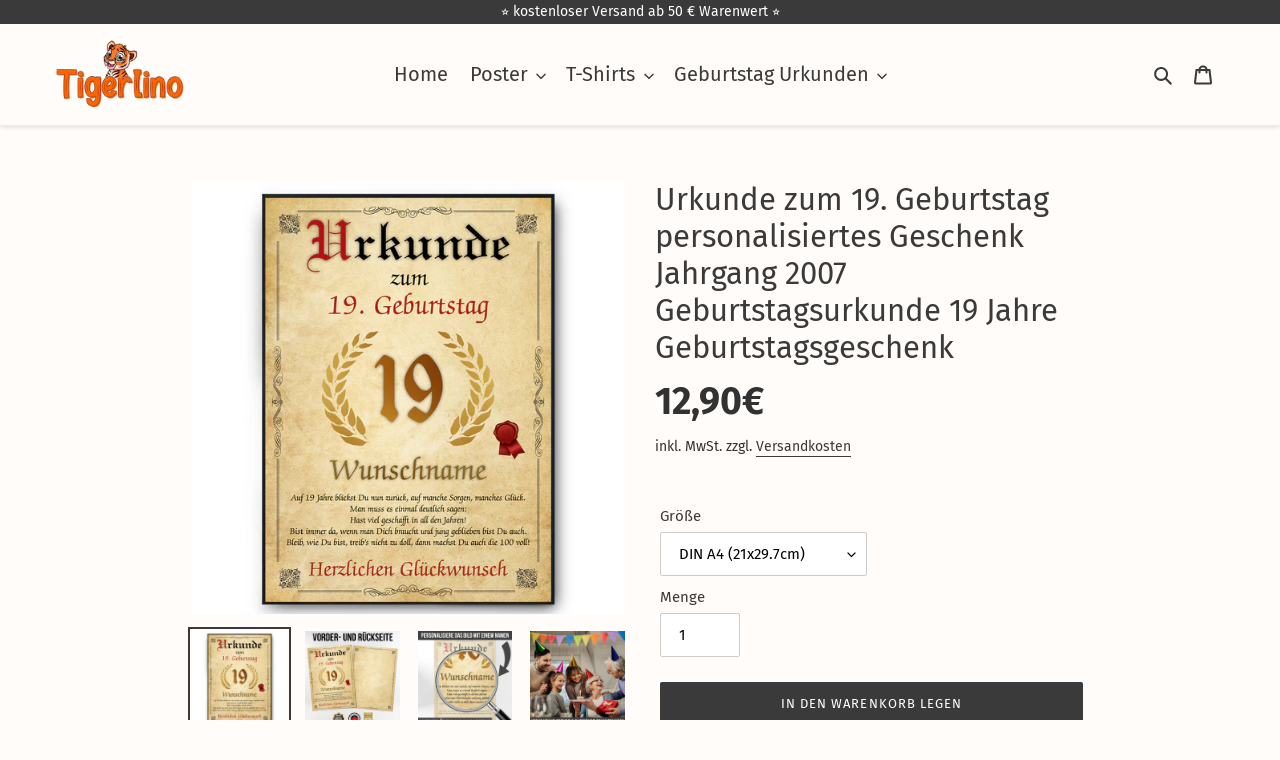

--- FILE ---
content_type: text/html; charset=utf-8
request_url: https://tigerlino.de/products/urkunde-zum-19-geburtstag-geschenk-jahrgang-2004-geburtstagsurkunde-19-jahre-geburtstagsgeschenk
body_size: 101140
content:
<!doctype html>
<html class="no-js" lang="de">
<head>
  <meta name="google-site-verification" content="L8C4O54M1eBaV43CmTIcVl4lt6dqTV-dYzeLVSXYRdw" />
  <meta charset="utf-8">
  <meta http-equiv="X-UA-Compatible" content="IE=edge,chrome=1">
  <meta name="viewport" content="width=device-width,initial-scale=1">
  <meta name="theme-color" content="#3a3a3a"><link rel="canonical" href="https://tigerlino.de/products/urkunde-zum-19-geburtstag-geschenk-jahrgang-2004-geburtstagsurkunde-19-jahre-geburtstagsgeschenk"><link rel="shortcut icon" href="//tigerlino.de/cdn/shop/files/Unbenannt-1_5952d964-0e40-4afc-816d-4986d48d4e8f_32x32.png?v=1614339383" type="image/png"><title>Urkunde zum 19. Geburtstag personalisiertes Geschenk Jahrgang 2007 Geb
&ndash; Tigerlino®</title><meta name="description" content="Ein besonderer Anlass erfordert ein besonderes Geschenk! Mit dieser Geburtstagsurkunde im DIN A4-Format triffst du die perfekte Wahl. Zaubere mit dieser personalisierten Geburtstagsurkunde deinen Freunden, Familienmitgliedern, Kollegen oder Nachbarn ein Lächeln ins Gesicht. Ein Highlight für jeden Beschenkten."><!-- /snippets/social-meta-tags.liquid -->




<meta property="og:site_name" content="Tigerlino®">
<meta property="og:url" content="https://tigerlino.de/products/urkunde-zum-19-geburtstag-geschenk-jahrgang-2004-geburtstagsurkunde-19-jahre-geburtstagsgeschenk">
<meta property="og:title" content="Urkunde zum 19. Geburtstag personalisiertes Geschenk Jahrgang 2007 Geburtstagsurkunde 19 Jahre Geburtstagsgeschenk">
<meta property="og:type" content="product">
<meta property="og:description" content="Ein besonderer Anlass erfordert ein besonderes Geschenk! Mit dieser Geburtstagsurkunde im DIN A4-Format triffst du die perfekte Wahl. Zaubere mit dieser personalisierten Geburtstagsurkunde deinen Freunden, Familienmitgliedern, Kollegen oder Nachbarn ein Lächeln ins Gesicht. Ein Highlight für jeden Beschenkten.">

  <meta property="og:price:amount" content="12,90">
  <meta property="og:price:currency" content="EUR">

<meta property="og:image" content="http://tigerlino.de/cdn/shop/files/1-2_b358ffbb-ee50-4947-9e7d-1d64cd53de90_1200x1200.jpg?v=1684846742"><meta property="og:image" content="http://tigerlino.de/cdn/shop/files/02-19_1200x1200.png?v=1684846742"><meta property="og:image" content="http://tigerlino.de/cdn/shop/files/03_14f897fa-67ac-4d72-92fa-88cddd184146_1200x1200.png?v=1684846742">
<meta property="og:image:secure_url" content="https://tigerlino.de/cdn/shop/files/1-2_b358ffbb-ee50-4947-9e7d-1d64cd53de90_1200x1200.jpg?v=1684846742"><meta property="og:image:secure_url" content="https://tigerlino.de/cdn/shop/files/02-19_1200x1200.png?v=1684846742"><meta property="og:image:secure_url" content="https://tigerlino.de/cdn/shop/files/03_14f897fa-67ac-4d72-92fa-88cddd184146_1200x1200.png?v=1684846742">


<meta name="twitter:card" content="summary_large_image">
<meta name="twitter:title" content="Urkunde zum 19. Geburtstag personalisiertes Geschenk Jahrgang 2007 Geburtstagsurkunde 19 Jahre Geburtstagsgeschenk">
<meta name="twitter:description" content="Ein besonderer Anlass erfordert ein besonderes Geschenk! Mit dieser Geburtstagsurkunde im DIN A4-Format triffst du die perfekte Wahl. Zaubere mit dieser personalisierten Geburtstagsurkunde deinen Freunden, Familienmitgliedern, Kollegen oder Nachbarn ein Lächeln ins Gesicht. Ein Highlight für jeden Beschenkten.">

  <link href="//tigerlino.de/cdn/shop/t/16/assets/theme.scss.css?v=4723793536581344001767285706" rel="stylesheet" type="text/css" media="all" />
  
 <meta name="p:domain_verify" content="9e7a98ac62fc0071c6bbcfd69f2a710e"/>
  
  
  
  <script>
    var theme = {
      breakpoints: {
        medium: 750,
        large: 990,
        widescreen: 1400
      },
      strings: {
        addToCart: "In den Warenkorb legen",
        soldOut: "Ausverkauft",
        unavailable: "Nicht verfügbar",
        regularPrice: "Normaler Preis",
        salePrice: "Sonderpreis",
        sale: "Angebot",
        fromLowestPrice: "ab [price]",
        vendor: "Verkäufer",
        showMore: "Mehr anzeigen",
        showLess: "Weniger anzeigen",
        searchFor: "Suchen nach",
        addressError: "Kann die Adresse nicht finden",
        addressNoResults: "Keine Ergebnisse für diese Adresse",
        addressQueryLimit: "Sie haben die Nutzungsgrenze der Google-API überschritten. Sie sollten über ein Upgrade auf einen \u003ca href=\"https:\/\/developers.google.com\/maps\/premium\/usage-limits\"\u003ePremium-Plan\u003c\/a\u003e nachdenken.",
        authError: "Es gab ein Problem bei der Authentifizierung Ihres Google Maps-Kontos.",
        newWindow: "Öffnet ein neues Fenster.",
        external: "Öffnet externe Website.",
        newWindowExternal: "Öffnet externe Website in einem neuen Fenster.",
        removeLabel: "[product] entfernen",
        update: "Warenkorb aktualisieren",
        quantity: "Menge",
        discountedTotal: "Gesamtrabatt",
        regularTotal: "Normaler Gesamtpreis",
        priceColumn: "Rabattdetails finden Sie in der Preisspalte.",
        quantityMinimumMessage: "Die Menge muss 1 oder mehr sein",
        cartError: "Beim Aktualisieren des Warenkorbs ist ein Fehler aufgetreten. Bitte versuche es erneut.",
        removedItemMessage: "\u003cspan class=\"cart__removed-product-details\"\u003e([quantity]) [link]\u003c\/span\u003e aus Ihrem Warenkorb entfernt.",
        unitPrice: "Einzelpreis",
        unitPriceSeparator: "pro",
        oneCartCount: "1 Artikel",
        otherCartCount: "[count] Produkte",
        quantityLabel: "Menge: [count]",
        products: "Produkte",
        loading: "Wird geladen",
        number_of_results: "[result_number] von [results_count]",
        number_of_results_found: "[results_count] Ergebnisse gefunden",
        one_result_found: "1 Ergebnis gefunden"
      },
      moneyFormat: "{{amount_with_comma_separator}}€",
      moneyFormatWithCurrency: "€{{amount_with_comma_separator}} EUR",
      settings: {
        predictiveSearchEnabled: true,
        predictiveSearchShowPrice: false,
        predictiveSearchShowVendor: false
      }
    }
    document.documentElement.className = document.documentElement.className.replace('no-js', 'js');
  </script><script src="//tigerlino.de/cdn/shop/t/16/assets/lazysizes.js?v=94224023136283657951611271997" async="async"></script>
  <script src="//tigerlino.de/cdn/shop/t/16/assets/vendor.js?v=85833464202832145531611272001" defer="defer"></script>
  <script src="//tigerlino.de/cdn/shop/t/16/assets/theme.js?v=6006067334704392171614296198" defer="defer"></script>
  <!-- starapps_scripts_start -->
<!-- This code is automatically managed by StarApps Studio -->
<!-- Please contact support@starapps.studio for any help -->
<script type="application/json" sa-language-info="true" data-no-instant="true">{"current_language":"de", "default_language":"de"}</script>
<script type="text/javascript" src="https://bcdn.starapps.studio/apps/vsk/wolken-schaf/script-1611053798.js?shop=wolken-schaf.myshopify.com" async></script>
<!-- starapps_scripts_end -->
<script>window.performance && window.performance.mark && window.performance.mark('shopify.content_for_header.start');</script><meta name="facebook-domain-verification" content="kj23ba5rii1960ou3rb1vw5lcatvcm">
<meta id="shopify-digital-wallet" name="shopify-digital-wallet" content="/40034795683/digital_wallets/dialog">
<meta name="shopify-checkout-api-token" content="cbc32d484fc2a5ee40182d1a6ad69366">
<meta id="in-context-paypal-metadata" data-shop-id="40034795683" data-venmo-supported="false" data-environment="production" data-locale="de_DE" data-paypal-v4="true" data-currency="EUR">
<link rel="alternate" type="application/json+oembed" href="https://tigerlino.de/products/urkunde-zum-19-geburtstag-geschenk-jahrgang-2004-geburtstagsurkunde-19-jahre-geburtstagsgeschenk.oembed">
<script async="async" src="/checkouts/internal/preloads.js?locale=de-DE"></script>
<link rel="preconnect" href="https://shop.app" crossorigin="anonymous">
<script async="async" src="https://shop.app/checkouts/internal/preloads.js?locale=de-DE&shop_id=40034795683" crossorigin="anonymous"></script>
<script id="apple-pay-shop-capabilities" type="application/json">{"shopId":40034795683,"countryCode":"DE","currencyCode":"EUR","merchantCapabilities":["supports3DS"],"merchantId":"gid:\/\/shopify\/Shop\/40034795683","merchantName":"Tigerlino®","requiredBillingContactFields":["postalAddress","email"],"requiredShippingContactFields":["postalAddress","email"],"shippingType":"shipping","supportedNetworks":["visa","maestro","masterCard","amex"],"total":{"type":"pending","label":"Tigerlino®","amount":"1.00"},"shopifyPaymentsEnabled":true,"supportsSubscriptions":true}</script>
<script id="shopify-features" type="application/json">{"accessToken":"cbc32d484fc2a5ee40182d1a6ad69366","betas":["rich-media-storefront-analytics"],"domain":"tigerlino.de","predictiveSearch":true,"shopId":40034795683,"locale":"de"}</script>
<script>var Shopify = Shopify || {};
Shopify.shop = "wolken-schaf.myshopify.com";
Shopify.locale = "de";
Shopify.currency = {"active":"EUR","rate":"1.0"};
Shopify.country = "DE";
Shopify.theme = {"name":"22 Jan 2021","id":118269870243,"schema_name":"Debut","schema_version":"16.6.0","theme_store_id":796,"role":"main"};
Shopify.theme.handle = "null";
Shopify.theme.style = {"id":null,"handle":null};
Shopify.cdnHost = "tigerlino.de/cdn";
Shopify.routes = Shopify.routes || {};
Shopify.routes.root = "/";</script>
<script type="module">!function(o){(o.Shopify=o.Shopify||{}).modules=!0}(window);</script>
<script>!function(o){function n(){var o=[];function n(){o.push(Array.prototype.slice.apply(arguments))}return n.q=o,n}var t=o.Shopify=o.Shopify||{};t.loadFeatures=n(),t.autoloadFeatures=n()}(window);</script>
<script>
  window.ShopifyPay = window.ShopifyPay || {};
  window.ShopifyPay.apiHost = "shop.app\/pay";
  window.ShopifyPay.redirectState = null;
</script>
<script id="shop-js-analytics" type="application/json">{"pageType":"product"}</script>
<script defer="defer" async type="module" src="//tigerlino.de/cdn/shopifycloud/shop-js/modules/v2/client.init-shop-cart-sync_HUjMWWU5.de.esm.js"></script>
<script defer="defer" async type="module" src="//tigerlino.de/cdn/shopifycloud/shop-js/modules/v2/chunk.common_QpfDqRK1.esm.js"></script>
<script type="module">
  await import("//tigerlino.de/cdn/shopifycloud/shop-js/modules/v2/client.init-shop-cart-sync_HUjMWWU5.de.esm.js");
await import("//tigerlino.de/cdn/shopifycloud/shop-js/modules/v2/chunk.common_QpfDqRK1.esm.js");

  window.Shopify.SignInWithShop?.initShopCartSync?.({"fedCMEnabled":true,"windoidEnabled":true});

</script>
<script>
  window.Shopify = window.Shopify || {};
  if (!window.Shopify.featureAssets) window.Shopify.featureAssets = {};
  window.Shopify.featureAssets['shop-js'] = {"shop-cart-sync":["modules/v2/client.shop-cart-sync_ByUgVWtJ.de.esm.js","modules/v2/chunk.common_QpfDqRK1.esm.js"],"init-fed-cm":["modules/v2/client.init-fed-cm_CVqhkk-1.de.esm.js","modules/v2/chunk.common_QpfDqRK1.esm.js"],"shop-button":["modules/v2/client.shop-button_B0pFlqys.de.esm.js","modules/v2/chunk.common_QpfDqRK1.esm.js"],"shop-cash-offers":["modules/v2/client.shop-cash-offers_CaaeZ5wd.de.esm.js","modules/v2/chunk.common_QpfDqRK1.esm.js","modules/v2/chunk.modal_CS8dP9kO.esm.js"],"init-windoid":["modules/v2/client.init-windoid_B-gyVqfY.de.esm.js","modules/v2/chunk.common_QpfDqRK1.esm.js"],"shop-toast-manager":["modules/v2/client.shop-toast-manager_DgTeluS3.de.esm.js","modules/v2/chunk.common_QpfDqRK1.esm.js"],"init-shop-email-lookup-coordinator":["modules/v2/client.init-shop-email-lookup-coordinator_C5I212n4.de.esm.js","modules/v2/chunk.common_QpfDqRK1.esm.js"],"init-shop-cart-sync":["modules/v2/client.init-shop-cart-sync_HUjMWWU5.de.esm.js","modules/v2/chunk.common_QpfDqRK1.esm.js"],"avatar":["modules/v2/client.avatar_BTnouDA3.de.esm.js"],"pay-button":["modules/v2/client.pay-button_CJaF-UDc.de.esm.js","modules/v2/chunk.common_QpfDqRK1.esm.js"],"init-customer-accounts":["modules/v2/client.init-customer-accounts_BI_wUvuR.de.esm.js","modules/v2/client.shop-login-button_DTPR4l75.de.esm.js","modules/v2/chunk.common_QpfDqRK1.esm.js","modules/v2/chunk.modal_CS8dP9kO.esm.js"],"init-shop-for-new-customer-accounts":["modules/v2/client.init-shop-for-new-customer-accounts_C4qR5Wl-.de.esm.js","modules/v2/client.shop-login-button_DTPR4l75.de.esm.js","modules/v2/chunk.common_QpfDqRK1.esm.js","modules/v2/chunk.modal_CS8dP9kO.esm.js"],"shop-login-button":["modules/v2/client.shop-login-button_DTPR4l75.de.esm.js","modules/v2/chunk.common_QpfDqRK1.esm.js","modules/v2/chunk.modal_CS8dP9kO.esm.js"],"init-customer-accounts-sign-up":["modules/v2/client.init-customer-accounts-sign-up_SG5gYFpP.de.esm.js","modules/v2/client.shop-login-button_DTPR4l75.de.esm.js","modules/v2/chunk.common_QpfDqRK1.esm.js","modules/v2/chunk.modal_CS8dP9kO.esm.js"],"shop-follow-button":["modules/v2/client.shop-follow-button_CmMsyvrH.de.esm.js","modules/v2/chunk.common_QpfDqRK1.esm.js","modules/v2/chunk.modal_CS8dP9kO.esm.js"],"checkout-modal":["modules/v2/client.checkout-modal_tfCxQqrq.de.esm.js","modules/v2/chunk.common_QpfDqRK1.esm.js","modules/v2/chunk.modal_CS8dP9kO.esm.js"],"lead-capture":["modules/v2/client.lead-capture_Ccz5Zm6k.de.esm.js","modules/v2/chunk.common_QpfDqRK1.esm.js","modules/v2/chunk.modal_CS8dP9kO.esm.js"],"shop-login":["modules/v2/client.shop-login_BfivnucW.de.esm.js","modules/v2/chunk.common_QpfDqRK1.esm.js","modules/v2/chunk.modal_CS8dP9kO.esm.js"],"payment-terms":["modules/v2/client.payment-terms_D2Mn0eFV.de.esm.js","modules/v2/chunk.common_QpfDqRK1.esm.js","modules/v2/chunk.modal_CS8dP9kO.esm.js"]};
</script>
<script>(function() {
  var isLoaded = false;
  function asyncLoad() {
    if (isLoaded) return;
    isLoaded = true;
    var urls = ["\/\/cdn.shopify.com\/proxy\/1088bb30d757a6c9446690cfb47be52c369e1f19f59cb67e3f18358a5542ce6d\/storage.googleapis.com\/adnabu-shopify\/online-store\/014c3b4919904d07b5533a331715147868.min.js?shop=wolken-schaf.myshopify.com\u0026sp-cache-control=cHVibGljLCBtYXgtYWdlPTkwMA"];
    for (var i = 0; i < urls.length; i++) {
      var s = document.createElement('script');
      s.type = 'text/javascript';
      s.async = true;
      s.src = urls[i];
      var x = document.getElementsByTagName('script')[0];
      x.parentNode.insertBefore(s, x);
    }
  };
  if(window.attachEvent) {
    window.attachEvent('onload', asyncLoad);
  } else {
    window.addEventListener('load', asyncLoad, false);
  }
})();</script>
<script id="__st">var __st={"a":40034795683,"offset":3600,"reqid":"63d139a9-e089-4dcc-99a4-ba77a448c7b8-1768791576","pageurl":"tigerlino.de\/products\/urkunde-zum-19-geburtstag-geschenk-jahrgang-2004-geburtstagsurkunde-19-jahre-geburtstagsgeschenk","u":"f6f07887f10c","p":"product","rtyp":"product","rid":8362259415308};</script>
<script>window.ShopifyPaypalV4VisibilityTracking = true;</script>
<script id="captcha-bootstrap">!function(){'use strict';const t='contact',e='account',n='new_comment',o=[[t,t],['blogs',n],['comments',n],[t,'customer']],c=[[e,'customer_login'],[e,'guest_login'],[e,'recover_customer_password'],[e,'create_customer']],r=t=>t.map((([t,e])=>`form[action*='/${t}']:not([data-nocaptcha='true']) input[name='form_type'][value='${e}']`)).join(','),a=t=>()=>t?[...document.querySelectorAll(t)].map((t=>t.form)):[];function s(){const t=[...o],e=r(t);return a(e)}const i='password',u='form_key',d=['recaptcha-v3-token','g-recaptcha-response','h-captcha-response',i],f=()=>{try{return window.sessionStorage}catch{return}},m='__shopify_v',_=t=>t.elements[u];function p(t,e,n=!1){try{const o=window.sessionStorage,c=JSON.parse(o.getItem(e)),{data:r}=function(t){const{data:e,action:n}=t;return t[m]||n?{data:e,action:n}:{data:t,action:n}}(c);for(const[e,n]of Object.entries(r))t.elements[e]&&(t.elements[e].value=n);n&&o.removeItem(e)}catch(o){console.error('form repopulation failed',{error:o})}}const l='form_type',E='cptcha';function T(t){t.dataset[E]=!0}const w=window,h=w.document,L='Shopify',v='ce_forms',y='captcha';let A=!1;((t,e)=>{const n=(g='f06e6c50-85a8-45c8-87d0-21a2b65856fe',I='https://cdn.shopify.com/shopifycloud/storefront-forms-hcaptcha/ce_storefront_forms_captcha_hcaptcha.v1.5.2.iife.js',D={infoText:'Durch hCaptcha geschützt',privacyText:'Datenschutz',termsText:'Allgemeine Geschäftsbedingungen'},(t,e,n)=>{const o=w[L][v],c=o.bindForm;if(c)return c(t,g,e,D).then(n);var r;o.q.push([[t,g,e,D],n]),r=I,A||(h.body.append(Object.assign(h.createElement('script'),{id:'captcha-provider',async:!0,src:r})),A=!0)});var g,I,D;w[L]=w[L]||{},w[L][v]=w[L][v]||{},w[L][v].q=[],w[L][y]=w[L][y]||{},w[L][y].protect=function(t,e){n(t,void 0,e),T(t)},Object.freeze(w[L][y]),function(t,e,n,w,h,L){const[v,y,A,g]=function(t,e,n){const i=e?o:[],u=t?c:[],d=[...i,...u],f=r(d),m=r(i),_=r(d.filter((([t,e])=>n.includes(e))));return[a(f),a(m),a(_),s()]}(w,h,L),I=t=>{const e=t.target;return e instanceof HTMLFormElement?e:e&&e.form},D=t=>v().includes(t);t.addEventListener('submit',(t=>{const e=I(t);if(!e)return;const n=D(e)&&!e.dataset.hcaptchaBound&&!e.dataset.recaptchaBound,o=_(e),c=g().includes(e)&&(!o||!o.value);(n||c)&&t.preventDefault(),c&&!n&&(function(t){try{if(!f())return;!function(t){const e=f();if(!e)return;const n=_(t);if(!n)return;const o=n.value;o&&e.removeItem(o)}(t);const e=Array.from(Array(32),(()=>Math.random().toString(36)[2])).join('');!function(t,e){_(t)||t.append(Object.assign(document.createElement('input'),{type:'hidden',name:u})),t.elements[u].value=e}(t,e),function(t,e){const n=f();if(!n)return;const o=[...t.querySelectorAll(`input[type='${i}']`)].map((({name:t})=>t)),c=[...d,...o],r={};for(const[a,s]of new FormData(t).entries())c.includes(a)||(r[a]=s);n.setItem(e,JSON.stringify({[m]:1,action:t.action,data:r}))}(t,e)}catch(e){console.error('failed to persist form',e)}}(e),e.submit())}));const S=(t,e)=>{t&&!t.dataset[E]&&(n(t,e.some((e=>e===t))),T(t))};for(const o of['focusin','change'])t.addEventListener(o,(t=>{const e=I(t);D(e)&&S(e,y())}));const B=e.get('form_key'),M=e.get(l),P=B&&M;t.addEventListener('DOMContentLoaded',(()=>{const t=y();if(P)for(const e of t)e.elements[l].value===M&&p(e,B);[...new Set([...A(),...v().filter((t=>'true'===t.dataset.shopifyCaptcha))])].forEach((e=>S(e,t)))}))}(h,new URLSearchParams(w.location.search),n,t,e,['guest_login'])})(!0,!0)}();</script>
<script integrity="sha256-4kQ18oKyAcykRKYeNunJcIwy7WH5gtpwJnB7kiuLZ1E=" data-source-attribution="shopify.loadfeatures" defer="defer" src="//tigerlino.de/cdn/shopifycloud/storefront/assets/storefront/load_feature-a0a9edcb.js" crossorigin="anonymous"></script>
<script crossorigin="anonymous" defer="defer" src="//tigerlino.de/cdn/shopifycloud/storefront/assets/shopify_pay/storefront-65b4c6d7.js?v=20250812"></script>
<script data-source-attribution="shopify.dynamic_checkout.dynamic.init">var Shopify=Shopify||{};Shopify.PaymentButton=Shopify.PaymentButton||{isStorefrontPortableWallets:!0,init:function(){window.Shopify.PaymentButton.init=function(){};var t=document.createElement("script");t.src="https://tigerlino.de/cdn/shopifycloud/portable-wallets/latest/portable-wallets.de.js",t.type="module",document.head.appendChild(t)}};
</script>
<script data-source-attribution="shopify.dynamic_checkout.buyer_consent">
  function portableWalletsHideBuyerConsent(e){var t=document.getElementById("shopify-buyer-consent"),n=document.getElementById("shopify-subscription-policy-button");t&&n&&(t.classList.add("hidden"),t.setAttribute("aria-hidden","true"),n.removeEventListener("click",e))}function portableWalletsShowBuyerConsent(e){var t=document.getElementById("shopify-buyer-consent"),n=document.getElementById("shopify-subscription-policy-button");t&&n&&(t.classList.remove("hidden"),t.removeAttribute("aria-hidden"),n.addEventListener("click",e))}window.Shopify?.PaymentButton&&(window.Shopify.PaymentButton.hideBuyerConsent=portableWalletsHideBuyerConsent,window.Shopify.PaymentButton.showBuyerConsent=portableWalletsShowBuyerConsent);
</script>
<script data-source-attribution="shopify.dynamic_checkout.cart.bootstrap">document.addEventListener("DOMContentLoaded",(function(){function t(){return document.querySelector("shopify-accelerated-checkout-cart, shopify-accelerated-checkout")}if(t())Shopify.PaymentButton.init();else{new MutationObserver((function(e,n){t()&&(Shopify.PaymentButton.init(),n.disconnect())})).observe(document.body,{childList:!0,subtree:!0})}}));
</script>
<link id="shopify-accelerated-checkout-styles" rel="stylesheet" media="screen" href="https://tigerlino.de/cdn/shopifycloud/portable-wallets/latest/accelerated-checkout-backwards-compat.css" crossorigin="anonymous">
<style id="shopify-accelerated-checkout-cart">
        #shopify-buyer-consent {
  margin-top: 1em;
  display: inline-block;
  width: 100%;
}

#shopify-buyer-consent.hidden {
  display: none;
}

#shopify-subscription-policy-button {
  background: none;
  border: none;
  padding: 0;
  text-decoration: underline;
  font-size: inherit;
  cursor: pointer;
}

#shopify-subscription-policy-button::before {
  box-shadow: none;
}

      </style>

<script>window.performance && window.performance.mark && window.performance.mark('shopify.content_for_header.end');</script>

<script>
    window.BOLD = window.BOLD || {};
        window.BOLD.options = window.BOLD.options || {};
        window.BOLD.options.settings = window.BOLD.options.settings || {};
        window.BOLD.options.settings.v1_variant_mode = window.BOLD.options.settings.v1_variant_mode || true;
        window.BOLD.options.settings.hybrid_fix_auto_insert_inputs =
        window.BOLD.options.settings.hybrid_fix_auto_insert_inputs || true;
</script>

<script>window.BOLD = window.BOLD || {};
    window.BOLD.common = window.BOLD.common || {};
    window.BOLD.common.Shopify = window.BOLD.common.Shopify || {};
    window.BOLD.common.Shopify.shop = {
      domain: 'tigerlino.de',
      permanent_domain: 'wolken-schaf.myshopify.com',
      url: 'https://tigerlino.de',
      secure_url: 'https://tigerlino.de',
      money_format: "{{amount_with_comma_separator}}€",
      currency: "EUR"
    };
    window.BOLD.common.Shopify.customer = {
      id: null,
      tags: null,
    };
    window.BOLD.common.Shopify.cart = {"note":null,"attributes":{},"original_total_price":0,"total_price":0,"total_discount":0,"total_weight":0.0,"item_count":0,"items":[],"requires_shipping":false,"currency":"EUR","items_subtotal_price":0,"cart_level_discount_applications":[],"checkout_charge_amount":0};
    window.BOLD.common.template = 'product';window.BOLD.common.Shopify.formatMoney = function(money, format) {
        function n(t, e) {
            return "undefined" == typeof t ? e : t
        }
        function r(t, e, r, i) {
            if (e = n(e, 2),
                r = n(r, ","),
                i = n(i, "."),
            isNaN(t) || null == t)
                return 0;
            t = (t / 100).toFixed(e);
            var o = t.split(".")
                , a = o[0].replace(/(\d)(?=(\d\d\d)+(?!\d))/g, "$1" + r)
                , s = o[1] ? i + o[1] : "";
            return a + s
        }
        "string" == typeof money && (money = money.replace(".", ""));
        var i = ""
            , o = /\{\{\s*(\w+)\s*\}\}/
            , a = format || window.BOLD.common.Shopify.shop.money_format || window.Shopify.money_format || "$ {{ amount }}";
        switch (a.match(o)[1]) {
            case "amount":
                i = r(money, 2, ",", ".");
                break;
            case "amount_no_decimals":
                i = r(money, 0, ",", ".");
                break;
            case "amount_with_comma_separator":
                i = r(money, 2, ".", ",");
                break;
            case "amount_no_decimals_with_comma_separator":
                i = r(money, 0, ".", ",");
                break;
            case "amount_with_space_separator":
                i = r(money, 2, " ", ",");
                break;
            case "amount_no_decimals_with_space_separator":
                i = r(money, 0, " ", ",");
                break;
            case "amount_with_apostrophe_separator":
                i = r(money, 2, "'", ".");
                break;
        }
        return a.replace(o, i);
    };
    window.BOLD.common.Shopify.saveProduct = function (handle, product) {
      if (typeof handle === 'string' && typeof window.BOLD.common.Shopify.products[handle] === 'undefined') {
        if (typeof product === 'number') {
          window.BOLD.common.Shopify.handles[product] = handle;
          product = { id: product };
        }
        window.BOLD.common.Shopify.products[handle] = product;
      }
    };
    window.BOLD.common.Shopify.saveVariant = function (variant_id, variant) {
      if (typeof variant_id === 'number' && typeof window.BOLD.common.Shopify.variants[variant_id] === 'undefined') {
        window.BOLD.common.Shopify.variants[variant_id] = variant;
      }
    };window.BOLD.common.Shopify.products = window.BOLD.common.Shopify.products || {};
    window.BOLD.common.Shopify.variants = window.BOLD.common.Shopify.variants || {};
    window.BOLD.common.Shopify.handles = window.BOLD.common.Shopify.handles || {};window.BOLD.common.Shopify.handle = "urkunde-zum-19-geburtstag-geschenk-jahrgang-2004-geburtstagsurkunde-19-jahre-geburtstagsgeschenk"
window.BOLD.common.Shopify.saveProduct("urkunde-zum-19-geburtstag-geschenk-jahrgang-2004-geburtstagsurkunde-19-jahre-geburtstagsgeschenk", 8362259415308);window.BOLD.common.Shopify.saveVariant(44451702538508, { product_id: 8362259415308, product_handle: "urkunde-zum-19-geburtstag-geschenk-jahrgang-2004-geburtstagsurkunde-19-jahre-geburtstagsgeschenk", price: 1290, group_id: '', csp_metafield: {}});window.BOLD.common.Shopify.saveVariant(44451702571276, { product_id: 8362259415308, product_handle: "urkunde-zum-19-geburtstag-geschenk-jahrgang-2004-geburtstagsurkunde-19-jahre-geburtstagsgeschenk", price: 2490, group_id: '', csp_metafield: {}});window.BOLD.apps_installed = {"Product Options":2} || {};window.BOLD.common.Shopify.metafields = window.BOLD.common.Shopify.metafields || {};window.BOLD.common.Shopify.metafields["bold_rp"] = {};window.BOLD.common.Shopify.metafields["bold_csp_defaults"] = {};window.BOLD.common.cacheParams = window.BOLD.common.cacheParams || {};
    window.BOLD.common.cacheParams.options = 1667996867;
</script>

<script>
    window.BOLD.common.cacheParams.options = 1768735968;
</script>
<link href="//tigerlino.de/cdn/shop/t/16/assets/bold-options.css?v=45178666467157701891611321631" rel="stylesheet" type="text/css" media="all" />
<script defer src="https://options.shopapps.site/js/options.js"></script>
<link href="//tigerlino.de/cdn/shop/t/16/assets/ndnapps-easyfaqs.css?v=90731027884886020941611271998" rel="stylesheet" type="text/css" media="all" />
   <script src="https://cdnjs.cloudflare.com/ajax/libs/jquery/3.2.1/jquery.min.js"></script>
  
  
<!-- Start of Judge.me Core -->
<link rel="dns-prefetch" href="https://cdn.judge.me/">
<script data-cfasync='false' class='jdgm-settings-script'>window.jdgmSettings={"pagination":5,"disable_web_reviews":false,"badge_no_review_text":"Keine Bewertungen","badge_n_reviews_text":"{{ n }} Bewertung/Bewertungen","badge_star_color":"#ff8100","hide_badge_preview_if_no_reviews":true,"badge_hide_text":false,"enforce_center_preview_badge":false,"widget_title":"Kundenbewertungen","widget_open_form_text":"Bewertung schreiben","widget_close_form_text":"Bewertung abbrechen","widget_refresh_page_text":"Seite aktualisieren","widget_summary_text":"Basierend auf {{ number_of_reviews }} Bewertung/Bewertungen","widget_no_review_text":"Schreiben Sie die erste Bewertung","widget_name_field_text":"Anzeigename","widget_verified_name_field_text":"Verifizierter Name (öffentlich)","widget_name_placeholder_text":"Anzeigename","widget_required_field_error_text":"Dieses Feld ist erforderlich.","widget_email_field_text":"E-Mail-Adresse","widget_verified_email_field_text":"Verifizierte E-Mail (privat, kann nicht bearbeitet werden)","widget_email_placeholder_text":"Ihre E-Mail-Adresse","widget_email_field_error_text":"Bitte geben Sie eine gültige E-Mail-Adresse ein.","widget_rating_field_text":"Bewertung","widget_review_title_field_text":"Bewertungstitel","widget_review_title_placeholder_text":"Geben Sie Ihrer Bewertung einen Titel","widget_review_body_field_text":"Bewertungsinhalt","widget_review_body_placeholder_text":"Beginnen Sie hier zu schreiben...","widget_pictures_field_text":"Bild/Video (optional)","widget_submit_review_text":"Bewertung abschicken","widget_submit_verified_review_text":"Verifizierte Bewertung abschicken","widget_submit_success_msg_with_auto_publish":"Vielen Dank für Ihre Bewertung","widget_submit_success_msg_no_auto_publish":"Vielen Dank! Ihre Bewertung wird veröffentlicht, sobald sie vom Shop-Administrator genehmigt wurde.","widget_show_default_reviews_out_of_total_text":"Es werden {{ n_reviews_shown }} von {{ n_reviews }} Bewertungen angezeigt.","widget_show_all_link_text":"Alle anzeigen","widget_show_less_link_text":"Weniger anzeigen","widget_author_said_text":"{{ reviewer_name }} sagte:","widget_days_text":"vor {{ n }} Tag/Tagen","widget_weeks_text":"vor {{ n }} Woche/Wochen","widget_months_text":"vor {{ n }} Monat/Monaten","widget_years_text":"vor {{ n }} Jahr/Jahren","widget_yesterday_text":"Gestern","widget_today_text":"Heute","widget_replied_text":"\u003e\u003e {{ shop_name }} antwortete:","widget_read_more_text":"Mehr lesen","widget_reviewer_name_as_initial":"","widget_rating_filter_color":"#FF8100","widget_rating_filter_see_all_text":"Alle Bewertungen anzeigen","widget_sorting_most_recent_text":"Neueste","widget_sorting_highest_rating_text":"Höchste Bewertung","widget_sorting_lowest_rating_text":"Niedrigste Bewertung","widget_sorting_with_pictures_text":"Nur Bilder","widget_sorting_most_helpful_text":"Hilfreichste","widget_open_question_form_text":"Eine Frage stellen","widget_reviews_subtab_text":"Bewertungen","widget_questions_subtab_text":"Fragen","widget_question_label_text":"Frage","widget_answer_label_text":"Antwort","widget_question_placeholder_text":"Schreiben Sie hier Ihre Frage","widget_submit_question_text":"Frage absenden","widget_question_submit_success_text":"Vielen Dank für Ihre Frage! Wir werden Sie benachrichtigen, sobald sie beantwortet wird.","widget_star_color":"#ff8100","verified_badge_text":"Verifiziert","verified_badge_bg_color":"","verified_badge_text_color":"","verified_badge_placement":"left-of-reviewer-name","widget_review_max_height":"","widget_hide_border":false,"widget_social_share":false,"widget_thumb":false,"widget_review_location_show":false,"widget_location_format":"city_only","all_reviews_include_out_of_store_products":true,"all_reviews_out_of_store_text":"(außerhalb des Shops)","all_reviews_pagination":100,"all_reviews_product_name_prefix_text":"über","enable_review_pictures":true,"enable_question_anwser":false,"widget_theme":"","review_date_format":"dd/mm/yyyy","default_sort_method":"most-recent","widget_product_reviews_subtab_text":"Produktbewertungen","widget_shop_reviews_subtab_text":"Shop-Bewertungen","widget_other_products_reviews_text":"Bewertungen für andere Produkte","widget_store_reviews_subtab_text":"Shop-Bewertungen","widget_no_store_reviews_text":"Dieser Shop hat noch keine Bewertungen erhalten","widget_web_restriction_product_reviews_text":"Dieses Produkt hat noch keine Bewertungen erhalten","widget_no_items_text":"Keine Elemente gefunden","widget_show_more_text":"Mehr anzeigen","widget_write_a_store_review_text":"Shop-Bewertung schreiben","widget_other_languages_heading":"Bewertungen in anderen Sprachen","widget_translate_review_text":"Bewertung übersetzen nach {{ language }}","widget_translating_review_text":"Übersetzung läuft...","widget_show_original_translation_text":"Original anzeigen ({{ language }})","widget_translate_review_failed_text":"Bewertung konnte nicht übersetzt werden.","widget_translate_review_retry_text":"Erneut versuchen","widget_translate_review_try_again_later_text":"Versuchen Sie es später noch einmal","show_product_url_for_grouped_product":false,"widget_sorting_pictures_first_text":"Bilder zuerst","show_pictures_on_all_rev_page_mobile":false,"show_pictures_on_all_rev_page_desktop":false,"floating_tab_hide_mobile_install_preference":false,"floating_tab_button_name":"★ Bewertungen","floating_tab_title":"Lassen Sie Kunden für uns sprechen","floating_tab_button_color":"","floating_tab_button_background_color":"","floating_tab_url":"","floating_tab_url_enabled":false,"floating_tab_tab_style":"text","all_reviews_text_badge_text":"Kunden bewerten uns mit {{ shop.metafields.judgeme.all_reviews_rating | round: 1 }}/5 basierend auf {{ shop.metafields.judgeme.all_reviews_count }} Bewertungen.","all_reviews_text_badge_text_branded_style":"{{ shop.metafields.judgeme.all_reviews_rating | round: 1 }} von 5 Sternen basierend auf {{ shop.metafields.judgeme.all_reviews_count }} Bewertungen","is_all_reviews_text_badge_a_link":false,"show_stars_for_all_reviews_text_badge":false,"all_reviews_text_badge_url":"","all_reviews_text_style":"text","all_reviews_text_color_style":"judgeme_brand_color","all_reviews_text_color":"#108474","all_reviews_text_show_jm_brand":true,"featured_carousel_show_header":true,"featured_carousel_title":"Lassen Sie Kunden für uns sprechen","testimonials_carousel_title":"Kunden sagen uns","videos_carousel_title":"Echte Kunden-Geschichten","cards_carousel_title":"Kunden sagen uns","featured_carousel_count_text":"aus {{ n }} Bewertungen","featured_carousel_add_link_to_all_reviews_page":false,"featured_carousel_url":"","featured_carousel_show_images":true,"featured_carousel_autoslide_interval":5,"featured_carousel_arrows_on_the_sides":false,"featured_carousel_height":250,"featured_carousel_width":80,"featured_carousel_image_size":0,"featured_carousel_image_height":250,"featured_carousel_arrow_color":"#eeeeee","verified_count_badge_style":"vintage","verified_count_badge_orientation":"horizontal","verified_count_badge_color_style":"judgeme_brand_color","verified_count_badge_color":"#108474","is_verified_count_badge_a_link":false,"verified_count_badge_url":"","verified_count_badge_show_jm_brand":true,"widget_rating_preset_default":5,"widget_first_sub_tab":"product-reviews","widget_show_histogram":false,"widget_histogram_use_custom_color":true,"widget_pagination_use_custom_color":false,"widget_star_use_custom_color":true,"widget_verified_badge_use_custom_color":false,"widget_write_review_use_custom_color":false,"picture_reminder_submit_button":"Upload Pictures","enable_review_videos":false,"mute_video_by_default":false,"widget_sorting_videos_first_text":"Videos zuerst","widget_review_pending_text":"Ausstehend","featured_carousel_items_for_large_screen":3,"social_share_options_order":"Facebook,Twitter","remove_microdata_snippet":false,"disable_json_ld":false,"enable_json_ld_products":false,"preview_badge_show_question_text":false,"preview_badge_no_question_text":"Keine Fragen","preview_badge_n_question_text":"{{ number_of_questions }} Frage/Fragen","qa_badge_show_icon":false,"qa_badge_position":"same-row","remove_judgeme_branding":false,"widget_add_search_bar":false,"widget_search_bar_placeholder":"Suchen","widget_sorting_verified_only_text":"Nur verifizierte","featured_carousel_theme":"default","featured_carousel_show_rating":true,"featured_carousel_show_title":true,"featured_carousel_show_body":true,"featured_carousel_show_date":false,"featured_carousel_show_reviewer":true,"featured_carousel_show_product":false,"featured_carousel_header_background_color":"#108474","featured_carousel_header_text_color":"#ffffff","featured_carousel_name_product_separator":"reviewed","featured_carousel_full_star_background":"#108474","featured_carousel_empty_star_background":"#dadada","featured_carousel_vertical_theme_background":"#f9fafb","featured_carousel_verified_badge_enable":false,"featured_carousel_verified_badge_color":"#108474","featured_carousel_border_style":"round","featured_carousel_review_line_length_limit":3,"featured_carousel_more_reviews_button_text":"Mehr Bewertungen lesen","featured_carousel_view_product_button_text":"Produkt ansehen","all_reviews_page_load_reviews_on":"scroll","all_reviews_page_load_more_text":"Mehr Bewertungen laden","disable_fb_tab_reviews":false,"enable_ajax_cdn_cache":false,"widget_public_name_text":"wird öffentlich angezeigt wie","default_reviewer_name":"Max Mustermann","default_reviewer_name_has_non_latin":true,"widget_reviewer_anonymous":"Anonym","medals_widget_title":"Judge.me Bewertungsmedaillen","medals_widget_background_color":"#f9fafb","medals_widget_position":"footer_all_pages","medals_widget_border_color":"#f9fafb","medals_widget_verified_text_position":"left","medals_widget_use_monochromatic_version":false,"medals_widget_elements_color":"#108474","show_reviewer_avatar":false,"widget_invalid_yt_video_url_error_text":"Keine YouTube-Video-URL","widget_max_length_field_error_text":"Bitte geben Sie nicht mehr als {0} Zeichen ein.","widget_show_country_flag":false,"widget_show_collected_via_shop_app":true,"widget_verified_by_shop_badge_style":"light","widget_verified_by_shop_text":"Verifiziert vom Shop","widget_show_photo_gallery":false,"widget_load_with_code_splitting":true,"widget_ugc_install_preference":false,"widget_ugc_title":"Von uns hergestellt, von Ihnen geteilt","widget_ugc_subtitle":"Markieren Sie uns, um Ihr Bild auf unserer Seite zu sehen","widget_ugc_arrows_color":"#ffffff","widget_ugc_primary_button_text":"Jetzt kaufen","widget_ugc_primary_button_background_color":"#108474","widget_ugc_primary_button_text_color":"#ffffff","widget_ugc_primary_button_border_width":"0","widget_ugc_primary_button_border_style":"none","widget_ugc_primary_button_border_color":"#108474","widget_ugc_primary_button_border_radius":"25","widget_ugc_secondary_button_text":"Mehr laden","widget_ugc_secondary_button_background_color":"#ffffff","widget_ugc_secondary_button_text_color":"#108474","widget_ugc_secondary_button_border_width":"2","widget_ugc_secondary_button_border_style":"solid","widget_ugc_secondary_button_border_color":"#108474","widget_ugc_secondary_button_border_radius":"25","widget_ugc_reviews_button_text":"Bewertungen ansehen","widget_ugc_reviews_button_background_color":"#ffffff","widget_ugc_reviews_button_text_color":"#108474","widget_ugc_reviews_button_border_width":"2","widget_ugc_reviews_button_border_style":"solid","widget_ugc_reviews_button_border_color":"#108474","widget_ugc_reviews_button_border_radius":"25","widget_ugc_reviews_button_link_to":"judgeme-reviews-page","widget_ugc_show_post_date":true,"widget_ugc_max_width":"800","widget_rating_metafield_value_type":true,"widget_primary_color":"#393939","widget_enable_secondary_color":false,"widget_secondary_color":"#edf5f5","widget_summary_average_rating_text":"{{ average_rating }} von 5","widget_media_grid_title":"Kundenfotos \u0026 -videos","widget_media_grid_see_more_text":"Mehr sehen","widget_round_style":true,"widget_show_product_medals":true,"widget_verified_by_judgeme_text":"Verifiziert von Judge.me","widget_show_store_medals":true,"widget_verified_by_judgeme_text_in_store_medals":"Verifiziert von Judge.me","widget_media_field_exceed_quantity_message":"Entschuldigung, wir können nur {{ max_media }} für eine Bewertung akzeptieren.","widget_media_field_exceed_limit_message":"{{ file_name }} ist zu groß, bitte wählen Sie ein {{ media_type }} kleiner als {{ size_limit }}MB.","widget_review_submitted_text":"Bewertung abgesendet!","widget_question_submitted_text":"Frage abgesendet!","widget_close_form_text_question":"Abbrechen","widget_write_your_answer_here_text":"Schreiben Sie hier Ihre Antwort","widget_enabled_branded_link":true,"widget_show_collected_by_judgeme":true,"widget_reviewer_name_color":"","widget_write_review_text_color":"","widget_write_review_bg_color":"","widget_collected_by_judgeme_text":"gesammelt von Judge.me","widget_pagination_type":"standard","widget_load_more_text":"Mehr laden","widget_load_more_color":"#108474","widget_full_review_text":"Vollständige Bewertung","widget_read_more_reviews_text":"Mehr Bewertungen lesen","widget_read_questions_text":"Fragen lesen","widget_questions_and_answers_text":"Fragen \u0026 Antworten","widget_verified_by_text":"Verifiziert von","widget_verified_text":"Verifiziert","widget_number_of_reviews_text":"{{ number_of_reviews }} Bewertungen","widget_back_button_text":"Zurück","widget_next_button_text":"Weiter","widget_custom_forms_filter_button":"Filter","custom_forms_style":"vertical","widget_show_review_information":false,"how_reviews_are_collected":"Wie werden Bewertungen gesammelt?","widget_show_review_keywords":false,"widget_gdpr_statement":"Wie wir Ihre Daten verwenden: Wir kontaktieren Sie nur bezüglich der von Ihnen abgegebenen Bewertung und nur, wenn nötig. Durch das Absenden Ihrer Bewertung stimmen Sie den \u003ca href='https://judge.me/terms' target='_blank' rel='nofollow noopener'\u003eNutzungsbedingungen\u003c/a\u003e, der \u003ca href='https://judge.me/privacy' target='_blank' rel='nofollow noopener'\u003eDatenschutzrichtlinie\u003c/a\u003e und den \u003ca href='https://judge.me/content-policy' target='_blank' rel='nofollow noopener'\u003eInhaltsrichtlinien\u003c/a\u003e von Judge.me zu.","widget_multilingual_sorting_enabled":false,"widget_translate_review_content_enabled":false,"widget_translate_review_content_method":"manual","popup_widget_review_selection":"automatically_with_pictures","popup_widget_round_border_style":true,"popup_widget_show_title":true,"popup_widget_show_body":true,"popup_widget_show_reviewer":false,"popup_widget_show_product":true,"popup_widget_show_pictures":true,"popup_widget_use_review_picture":true,"popup_widget_show_on_home_page":true,"popup_widget_show_on_product_page":true,"popup_widget_show_on_collection_page":true,"popup_widget_show_on_cart_page":true,"popup_widget_position":"bottom_left","popup_widget_first_review_delay":5,"popup_widget_duration":5,"popup_widget_interval":5,"popup_widget_review_count":5,"popup_widget_hide_on_mobile":true,"review_snippet_widget_round_border_style":true,"review_snippet_widget_card_color":"#FFFFFF","review_snippet_widget_slider_arrows_background_color":"#FFFFFF","review_snippet_widget_slider_arrows_color":"#000000","review_snippet_widget_star_color":"#108474","show_product_variant":false,"all_reviews_product_variant_label_text":"Variante: ","widget_show_verified_branding":false,"widget_ai_summary_title":"Kunden sagen","widget_ai_summary_disclaimer":"KI-gestützte Bewertungszusammenfassung basierend auf aktuellen Kundenbewertungen","widget_show_ai_summary":false,"widget_show_ai_summary_bg":false,"widget_show_review_title_input":true,"redirect_reviewers_invited_via_email":"review_widget","request_store_review_after_product_review":false,"request_review_other_products_in_order":false,"review_form_color_scheme":"default","review_form_corner_style":"square","review_form_star_color":{},"review_form_text_color":"#333333","review_form_background_color":"#ffffff","review_form_field_background_color":"#fafafa","review_form_button_color":{},"review_form_button_text_color":"#ffffff","review_form_modal_overlay_color":"#000000","review_content_screen_title_text":"Wie würden Sie dieses Produkt bewerten?","review_content_introduction_text":"Wir würden uns freuen, wenn Sie etwas über Ihre Erfahrung teilen würden.","store_review_form_title_text":"Wie würden Sie diesen Shop bewerten?","store_review_form_introduction_text":"Wir würden uns freuen, wenn Sie etwas über Ihre Erfahrung teilen würden.","show_review_guidance_text":true,"one_star_review_guidance_text":"Schlecht","five_star_review_guidance_text":"Großartig","customer_information_screen_title_text":"Über Sie","customer_information_introduction_text":"Bitte teilen Sie uns mehr über sich mit.","custom_questions_screen_title_text":"Ihre Erfahrung im Detail","custom_questions_introduction_text":"Hier sind einige Fragen, die uns helfen, mehr über Ihre Erfahrung zu verstehen.","review_submitted_screen_title_text":"Vielen Dank für Ihre Bewertung!","review_submitted_screen_thank_you_text":"Wir verarbeiten sie und sie wird bald im Shop erscheinen.","review_submitted_screen_email_verification_text":"Bitte bestätigen Sie Ihre E-Mail-Adresse, indem Sie auf den Link klicken, den wir Ihnen gerade gesendet haben. Dies hilft uns, die Bewertungen authentisch zu halten.","review_submitted_request_store_review_text":"Möchten Sie Ihre Erfahrung beim Einkaufen bei uns teilen?","review_submitted_review_other_products_text":"Möchten Sie diese Produkte bewerten?","store_review_screen_title_text":"Möchten Sie Ihre Erfahrung mit uns teilen?","store_review_introduction_text":"Wir würden uns freuen, wenn Sie etwas über Ihre Erfahrung teilen würden.","reviewer_media_screen_title_picture_text":"Bild teilen","reviewer_media_introduction_picture_text":"Laden Sie ein Foto hoch, um Ihre Bewertung zu unterstützen.","reviewer_media_screen_title_video_text":"Video teilen","reviewer_media_introduction_video_text":"Laden Sie ein Video hoch, um Ihre Bewertung zu unterstützen.","reviewer_media_screen_title_picture_or_video_text":"Bild oder Video teilen","reviewer_media_introduction_picture_or_video_text":"Laden Sie ein Foto oder Video hoch, um Ihre Bewertung zu unterstützen.","reviewer_media_youtube_url_text":"Fügen Sie hier Ihre Youtube-URL ein","advanced_settings_next_step_button_text":"Weiter","advanced_settings_close_review_button_text":"Schließen","modal_write_review_flow":false,"write_review_flow_required_text":"Erforderlich","write_review_flow_privacy_message_text":"Wir respektieren Ihre Privatsphäre.","write_review_flow_anonymous_text":"Bewertung als anonym","write_review_flow_visibility_text":"Dies wird nicht für andere Kunden sichtbar sein.","write_review_flow_multiple_selection_help_text":"Wählen Sie so viele aus, wie Sie möchten","write_review_flow_single_selection_help_text":"Wählen Sie eine Option","write_review_flow_required_field_error_text":"Dieses Feld ist erforderlich","write_review_flow_invalid_email_error_text":"Bitte geben Sie eine gültige E-Mail-Adresse ein","write_review_flow_max_length_error_text":"Max. {{ max_length }} Zeichen.","write_review_flow_media_upload_text":"\u003cb\u003eZum Hochladen klicken\u003c/b\u003e oder ziehen und ablegen","write_review_flow_gdpr_statement":"Wir kontaktieren Sie nur bei Bedarf bezüglich Ihrer Bewertung. Mit dem Absenden Ihrer Bewertung stimmen Sie unseren \u003ca href='https://judge.me/terms' target='_blank' rel='nofollow noopener'\u003eGeschäftsbedingungen\u003c/a\u003e und unserer \u003ca href='https://judge.me/privacy' target='_blank' rel='nofollow noopener'\u003eDatenschutzrichtlinie\u003c/a\u003e zu.","rating_only_reviews_enabled":false,"show_negative_reviews_help_screen":false,"new_review_flow_help_screen_rating_threshold":3,"negative_review_resolution_screen_title_text":"Erzählen Sie uns mehr","negative_review_resolution_text":"Ihre Erfahrung ist uns wichtig. Falls es Probleme mit Ihrem Kauf gab, sind wir hier, um zu helfen. Zögern Sie nicht, uns zu kontaktieren, wir würden gerne die Gelegenheit haben, die Dinge zu korrigieren.","negative_review_resolution_button_text":"Kontaktieren Sie uns","negative_review_resolution_proceed_with_review_text":"Hinterlassen Sie eine Bewertung","negative_review_resolution_subject":"Problem mit dem Kauf von {{ shop_name }}.{{ order_name }}","preview_badge_collection_page_install_status":false,"widget_review_custom_css":"","preview_badge_custom_css":"","preview_badge_stars_count":"5-stars","featured_carousel_custom_css":"","floating_tab_custom_css":"","all_reviews_widget_custom_css":"","medals_widget_custom_css":"","verified_badge_custom_css":"","all_reviews_text_custom_css":"","transparency_badges_collected_via_store_invite":false,"transparency_badges_from_another_provider":false,"transparency_badges_collected_from_store_visitor":false,"transparency_badges_collected_by_verified_review_provider":false,"transparency_badges_earned_reward":false,"transparency_badges_collected_via_store_invite_text":"Bewertung gesammelt durch eine Einladung zum Shop","transparency_badges_from_another_provider_text":"Bewertung gesammelt von einem anderen Anbieter","transparency_badges_collected_from_store_visitor_text":"Bewertung gesammelt von einem Shop-Besucher","transparency_badges_written_in_google_text":"Bewertung in Google geschrieben","transparency_badges_written_in_etsy_text":"Bewertung in Etsy geschrieben","transparency_badges_written_in_shop_app_text":"Bewertung in Shop App geschrieben","transparency_badges_earned_reward_text":"Bewertung erhielt eine Belohnung für zukünftige Bestellungen","product_review_widget_per_page":10,"widget_store_review_label_text":"Shop-Bewertung","checkout_comment_extension_title_on_product_page":"Customer Comments","checkout_comment_extension_num_latest_comment_show":5,"checkout_comment_extension_format":"name_and_timestamp","checkout_comment_customer_name":"last_initial","checkout_comment_comment_notification":true,"preview_badge_collection_page_install_preference":true,"preview_badge_home_page_install_preference":false,"preview_badge_product_page_install_preference":true,"review_widget_install_preference":"","review_carousel_install_preference":false,"floating_reviews_tab_install_preference":"none","verified_reviews_count_badge_install_preference":false,"all_reviews_text_install_preference":false,"review_widget_best_location":true,"judgeme_medals_install_preference":false,"review_widget_revamp_enabled":false,"review_widget_qna_enabled":false,"review_widget_header_theme":"minimal","review_widget_widget_title_enabled":true,"review_widget_header_text_size":"medium","review_widget_header_text_weight":"regular","review_widget_average_rating_style":"compact","review_widget_bar_chart_enabled":true,"review_widget_bar_chart_type":"numbers","review_widget_bar_chart_style":"standard","review_widget_expanded_media_gallery_enabled":false,"review_widget_reviews_section_theme":"standard","review_widget_image_style":"thumbnails","review_widget_review_image_ratio":"square","review_widget_stars_size":"medium","review_widget_verified_badge":"standard_text","review_widget_review_title_text_size":"medium","review_widget_review_text_size":"medium","review_widget_review_text_length":"medium","review_widget_number_of_columns_desktop":3,"review_widget_carousel_transition_speed":5,"review_widget_custom_questions_answers_display":"always","review_widget_button_text_color":"#FFFFFF","review_widget_text_color":"#000000","review_widget_lighter_text_color":"#7B7B7B","review_widget_corner_styling":"soft","review_widget_review_word_singular":"Bewertung","review_widget_review_word_plural":"Bewertungen","review_widget_voting_label":"Hilfreich?","review_widget_shop_reply_label":"Antwort von {{ shop_name }}:","review_widget_filters_title":"Filter","qna_widget_question_word_singular":"Frage","qna_widget_question_word_plural":"Fragen","qna_widget_answer_reply_label":"Antwort von {{ answerer_name }}:","qna_content_screen_title_text":"Frage dieses Produkts stellen","qna_widget_question_required_field_error_text":"Bitte geben Sie Ihre Frage ein.","qna_widget_flow_gdpr_statement":"Wir kontaktieren Sie nur bei Bedarf bezüglich Ihrer Frage. Mit dem Absenden Ihrer Frage stimmen Sie unseren \u003ca href='https://judge.me/terms' target='_blank' rel='nofollow noopener'\u003eGeschäftsbedingungen\u003c/a\u003e und unserer \u003ca href='https://judge.me/privacy' target='_blank' rel='nofollow noopener'\u003eDatenschutzrichtlinie\u003c/a\u003e zu.","qna_widget_question_submitted_text":"Danke für Ihre Frage!","qna_widget_close_form_text_question":"Schließen","qna_widget_question_submit_success_text":"Wir werden Ihnen per E-Mail informieren, wenn wir Ihre Frage beantworten.","all_reviews_widget_v2025_enabled":false,"all_reviews_widget_v2025_header_theme":"default","all_reviews_widget_v2025_widget_title_enabled":true,"all_reviews_widget_v2025_header_text_size":"medium","all_reviews_widget_v2025_header_text_weight":"regular","all_reviews_widget_v2025_average_rating_style":"compact","all_reviews_widget_v2025_bar_chart_enabled":true,"all_reviews_widget_v2025_bar_chart_type":"numbers","all_reviews_widget_v2025_bar_chart_style":"standard","all_reviews_widget_v2025_expanded_media_gallery_enabled":false,"all_reviews_widget_v2025_show_store_medals":true,"all_reviews_widget_v2025_show_photo_gallery":true,"all_reviews_widget_v2025_show_review_keywords":false,"all_reviews_widget_v2025_show_ai_summary":false,"all_reviews_widget_v2025_show_ai_summary_bg":false,"all_reviews_widget_v2025_add_search_bar":false,"all_reviews_widget_v2025_default_sort_method":"most-recent","all_reviews_widget_v2025_reviews_per_page":10,"all_reviews_widget_v2025_reviews_section_theme":"default","all_reviews_widget_v2025_image_style":"thumbnails","all_reviews_widget_v2025_review_image_ratio":"square","all_reviews_widget_v2025_stars_size":"medium","all_reviews_widget_v2025_verified_badge":"bold_badge","all_reviews_widget_v2025_review_title_text_size":"medium","all_reviews_widget_v2025_review_text_size":"medium","all_reviews_widget_v2025_review_text_length":"medium","all_reviews_widget_v2025_number_of_columns_desktop":3,"all_reviews_widget_v2025_carousel_transition_speed":5,"all_reviews_widget_v2025_custom_questions_answers_display":"always","all_reviews_widget_v2025_show_product_variant":false,"all_reviews_widget_v2025_show_reviewer_avatar":true,"all_reviews_widget_v2025_reviewer_name_as_initial":"","all_reviews_widget_v2025_review_location_show":false,"all_reviews_widget_v2025_location_format":"","all_reviews_widget_v2025_show_country_flag":false,"all_reviews_widget_v2025_verified_by_shop_badge_style":"light","all_reviews_widget_v2025_social_share":false,"all_reviews_widget_v2025_social_share_options_order":"Facebook,Twitter,LinkedIn,Pinterest","all_reviews_widget_v2025_pagination_type":"standard","all_reviews_widget_v2025_button_text_color":"#FFFFFF","all_reviews_widget_v2025_text_color":"#000000","all_reviews_widget_v2025_lighter_text_color":"#7B7B7B","all_reviews_widget_v2025_corner_styling":"soft","all_reviews_widget_v2025_title":"Kundenbewertungen","all_reviews_widget_v2025_ai_summary_title":"Kunden sagen über diesen Shop","all_reviews_widget_v2025_no_review_text":"Schreiben Sie die erste Bewertung","platform":"shopify","branding_url":"https://app.judge.me/reviews/stores/tigerlino.de","branding_text":"Unterstützt von Judge.me","locale":"en","reply_name":"Tigerlino®","widget_version":"3.0","footer":true,"autopublish":false,"review_dates":true,"enable_custom_form":false,"shop_use_review_site":true,"shop_locale":"de","enable_multi_locales_translations":true,"show_review_title_input":true,"review_verification_email_status":"never","can_be_branded":true,"reply_name_text":"Tigerlino®"};</script> <style class='jdgm-settings-style'>﻿.jdgm-xx{left:0}:root{--jdgm-primary-color: #393939;--jdgm-secondary-color: rgba(57,57,57,0.1);--jdgm-star-color: #ff8100;--jdgm-write-review-text-color: white;--jdgm-write-review-bg-color: #393939;--jdgm-paginate-color: #393939;--jdgm-border-radius: 10;--jdgm-reviewer-name-color: #393939}.jdgm-histogram__bar-content{background-color:#FF8100}.jdgm-rev[data-verified-buyer=true] .jdgm-rev__icon.jdgm-rev__icon:after,.jdgm-rev__buyer-badge.jdgm-rev__buyer-badge{color:white;background-color:#393939}.jdgm-review-widget--small .jdgm-gallery.jdgm-gallery .jdgm-gallery__thumbnail-link:nth-child(8) .jdgm-gallery__thumbnail-wrapper.jdgm-gallery__thumbnail-wrapper:before{content:"Mehr sehen"}@media only screen and (min-width: 768px){.jdgm-gallery.jdgm-gallery .jdgm-gallery__thumbnail-link:nth-child(8) .jdgm-gallery__thumbnail-wrapper.jdgm-gallery__thumbnail-wrapper:before{content:"Mehr sehen"}}.jdgm-preview-badge .jdgm-star.jdgm-star{color:#ff8100}.jdgm-prev-badge[data-average-rating='0.00']{display:none !important}.jdgm-rev .jdgm-rev__icon{display:none !important}.jdgm-author-all-initials{display:none !important}.jdgm-author-last-initial{display:none !important}.jdgm-rev-widg__title{visibility:hidden}.jdgm-rev-widg__summary-text{visibility:hidden}.jdgm-prev-badge__text{visibility:hidden}.jdgm-rev__prod-link-prefix:before{content:'über'}.jdgm-rev__variant-label:before{content:'Variante: '}.jdgm-rev__out-of-store-text:before{content:'(außerhalb des Shops)'}@media only screen and (min-width: 768px){.jdgm-rev__pics .jdgm-rev_all-rev-page-picture-separator,.jdgm-rev__pics .jdgm-rev__product-picture{display:none}}@media only screen and (max-width: 768px){.jdgm-rev__pics .jdgm-rev_all-rev-page-picture-separator,.jdgm-rev__pics .jdgm-rev__product-picture{display:none}}.jdgm-preview-badge[data-template="index"]{display:none !important}.jdgm-verified-count-badget[data-from-snippet="true"]{display:none !important}.jdgm-carousel-wrapper[data-from-snippet="true"]{display:none !important}.jdgm-all-reviews-text[data-from-snippet="true"]{display:none !important}.jdgm-medals-section[data-from-snippet="true"]{display:none !important}.jdgm-ugc-media-wrapper[data-from-snippet="true"]{display:none !important}.jdgm-histogram{display:none !important}.jdgm-widget .jdgm-sort-dropdown-wrapper{margin-top:12px}.jdgm-rev__transparency-badge[data-badge-type="review_collected_via_store_invitation"]{display:none !important}.jdgm-rev__transparency-badge[data-badge-type="review_collected_from_another_provider"]{display:none !important}.jdgm-rev__transparency-badge[data-badge-type="review_collected_from_store_visitor"]{display:none !important}.jdgm-rev__transparency-badge[data-badge-type="review_written_in_etsy"]{display:none !important}.jdgm-rev__transparency-badge[data-badge-type="review_written_in_google_business"]{display:none !important}.jdgm-rev__transparency-badge[data-badge-type="review_written_in_shop_app"]{display:none !important}.jdgm-rev__transparency-badge[data-badge-type="review_earned_for_future_purchase"]{display:none !important}.jdgm-review-snippet-widget .jdgm-rev-snippet-widget__cards-container .jdgm-rev-snippet-card{border-radius:8px;background:#fff}.jdgm-review-snippet-widget .jdgm-rev-snippet-widget__cards-container .jdgm-rev-snippet-card__rev-rating .jdgm-star{color:#108474}.jdgm-review-snippet-widget .jdgm-rev-snippet-widget__prev-btn,.jdgm-review-snippet-widget .jdgm-rev-snippet-widget__next-btn{border-radius:50%;background:#fff}.jdgm-review-snippet-widget .jdgm-rev-snippet-widget__prev-btn>svg,.jdgm-review-snippet-widget .jdgm-rev-snippet-widget__next-btn>svg{fill:#000}.jdgm-full-rev-modal.rev-snippet-widget .jm-mfp-container .jm-mfp-content,.jdgm-full-rev-modal.rev-snippet-widget .jm-mfp-container .jdgm-full-rev__icon,.jdgm-full-rev-modal.rev-snippet-widget .jm-mfp-container .jdgm-full-rev__pic-img,.jdgm-full-rev-modal.rev-snippet-widget .jm-mfp-container .jdgm-full-rev__reply{border-radius:8px}.jdgm-full-rev-modal.rev-snippet-widget .jm-mfp-container .jdgm-full-rev[data-verified-buyer="true"] .jdgm-full-rev__icon::after{border-radius:8px}.jdgm-full-rev-modal.rev-snippet-widget .jm-mfp-container .jdgm-full-rev .jdgm-rev__buyer-badge{border-radius:calc( 8px / 2 )}.jdgm-full-rev-modal.rev-snippet-widget .jm-mfp-container .jdgm-full-rev .jdgm-full-rev__replier::before{content:'Tigerlino®'}.jdgm-full-rev-modal.rev-snippet-widget .jm-mfp-container .jdgm-full-rev .jdgm-full-rev__product-button{border-radius:calc( 8px * 6 )}
</style> <style class='jdgm-settings-style'></style>

  
  
  
  <style class='jdgm-miracle-styles'>
  @-webkit-keyframes jdgm-spin{0%{-webkit-transform:rotate(0deg);-ms-transform:rotate(0deg);transform:rotate(0deg)}100%{-webkit-transform:rotate(359deg);-ms-transform:rotate(359deg);transform:rotate(359deg)}}@keyframes jdgm-spin{0%{-webkit-transform:rotate(0deg);-ms-transform:rotate(0deg);transform:rotate(0deg)}100%{-webkit-transform:rotate(359deg);-ms-transform:rotate(359deg);transform:rotate(359deg)}}@font-face{font-family:'JudgemeStar';src:url("[data-uri]") format("woff");font-weight:normal;font-style:normal}.jdgm-star{font-family:'JudgemeStar';display:inline !important;text-decoration:none !important;padding:0 4px 0 0 !important;margin:0 !important;font-weight:bold;opacity:1;-webkit-font-smoothing:antialiased;-moz-osx-font-smoothing:grayscale}.jdgm-star:hover{opacity:1}.jdgm-star:last-of-type{padding:0 !important}.jdgm-star.jdgm--on:before{content:"\e000"}.jdgm-star.jdgm--off:before{content:"\e001"}.jdgm-star.jdgm--half:before{content:"\e002"}.jdgm-widget *{margin:0;line-height:1.4;-webkit-box-sizing:border-box;-moz-box-sizing:border-box;box-sizing:border-box;-webkit-overflow-scrolling:touch}.jdgm-hidden{display:none !important;visibility:hidden !important}.jdgm-temp-hidden{display:none}.jdgm-spinner{width:40px;height:40px;margin:auto;border-radius:50%;border-top:2px solid #eee;border-right:2px solid #eee;border-bottom:2px solid #eee;border-left:2px solid #ccc;-webkit-animation:jdgm-spin 0.8s infinite linear;animation:jdgm-spin 0.8s infinite linear}.jdgm-prev-badge{display:block !important}

</style>


  
  
   


<script data-cfasync='false' class='jdgm-script'>
!function(e){window.jdgm=window.jdgm||{},jdgm.CDN_HOST="https://cdn.judge.me/",
jdgm.docReady=function(d){(e.attachEvent?"complete"===e.readyState:"loading"!==e.readyState)?
setTimeout(d,0):e.addEventListener("DOMContentLoaded",d)},jdgm.loadCSS=function(d,t,o,s){
!o&&jdgm.loadCSS.requestedUrls.indexOf(d)>=0||(jdgm.loadCSS.requestedUrls.push(d),
(s=e.createElement("link")).rel="stylesheet",s.class="jdgm-stylesheet",s.media="nope!",
s.href=d,s.onload=function(){this.media="all",t&&setTimeout(t)},e.body.appendChild(s))},
jdgm.loadCSS.requestedUrls=[],jdgm.docReady(function(){(window.jdgmLoadCSS||e.querySelectorAll(
".jdgm-widget, .jdgm-all-reviews-page").length>0)&&(jdgmSettings.widget_load_with_code_splitting?
parseFloat(jdgmSettings.widget_version)>=3?jdgm.loadCSS(jdgm.CDN_HOST+"widget_v3/base.css"):
jdgm.loadCSS(jdgm.CDN_HOST+"widget/base.css"):jdgm.loadCSS(jdgm.CDN_HOST+"shopify_v2.css"))})}(document);
</script>
<script async data-cfasync="false" type="text/javascript" src="https://cdn.judge.me/loader.js"></script>

<noscript><link rel="stylesheet" type="text/css" media="all" href="https://cdn.judge.me/shopify_v2.css"></noscript>
<!-- End of Judge.me Core -->


<script>
    
    
    
    
    var gsf_conversion_data = {page_type : 'product', event : 'view_item', data : {product_data : [{variant_id : 44451702538508, product_id : 8362259415308, name : "Urkunde zum 19. Geburtstag personalisiertes Geschenk Jahrgang 2007 Geburtstagsurkunde 19 Jahre Geburtstagsgeschenk", price : "12.90", currency : "EUR", sku : "Urkunde003", brand : "Tigerlino", variant : "DIN A4 (21x29.7cm)", category : "Poster"}], total_price : "12.90", shop_currency : "EUR"}};
    
</script>
  
  <meta name="facebook-domain-verification" content="672uqu8jhl0wry1vxc2ydjfzdzbqia" />
<!-- BEGIN app block: shopify://apps/complianz-gdpr-cookie-consent/blocks/bc-block/e49729f0-d37d-4e24-ac65-e0e2f472ac27 -->

    
    
    

    
    
        <script>
            var sDomain = location.host;
            (function(){
                window.thirdPartyScriptDefinition = [
                    
                ]
            })();(()=>{
                var sDomain=location.host;
                const __useGoogleConsentMode =false;
                const __whiteListForConsentMode =[];
                const __dataLayerName ='';
                (()=>{var i={z:"thirdPartyScriptDefinition",o:"Shopify",c:"analytics",d:"publish",i:"src",l:"provider",p:"type_0",y:"type_1",f:"type_2",n:"true",a:"length",r:"detail",A:"Proxy",j:"setInterval",F:"clearInterval",g:"find",X:"filter",G:"forEach",H:"splice",Z:"hasOwnProperty",M:"addEventListener",u:"includes",h:"push",_:"cookie",P:"set",O:"get",s:"gtag",D:"ad_storage",I:"ad_user_data",T:"ad_personalization",b:"analytics_storage",x:"functionality_storage",C:"personalization_storage",L:"security_storage",R:"wait_for_update",k:"consent",U:"default",q:"ads_data_redaction",B:"google_consent_mode",J:"dataLayer",e:"granted",t:"denied",Q:"update",V:"GDPR_LC:userConsentSetting",W:1500,m:null},o={[i.D]:i.t,[i.I]:i.t,[i.T]:i.t,[i.b]:i.t,[i.x]:i.t,[i.C]:i.t,[i.L]:i.t,[i.R]:i.W};((a,l,t,f,p=[],c=t.J)=>{let y=function(r,e){return!!r[t.g](n=>!!n&&!!e&&n[t.i]&&e[t.i]&&n[t.i]===e[t.i]&&n[t._]===e[t._])},g=r=>f?!!p[t.g](e=>{if(typeof r[t.i]=="string")return r[t.i][t.u](e);if(typeof r[t.l]=="string")return r[t.l][t.u](e)}):!1,u=function(r){let e=[];for(let s=0;s<r[t.a];s++)r[s]||e[t.h](s);let n=r[t.a]-e[t.a];return e[t.G](s=>r[t.H](s,1)),n},d=[],h={[t.P]:(r,e,n,s)=>{let _=u(r);return e===t.a?r[t.a]=_:n!=null&&(y(r,n)||g(n)||(d[e]=n)),!0},[t.O]:(r,e)=>r[e]};if(a[t.z]=new a[t.A](d,h),f){a[c]=a[c]||[],a[t.s]=function(...n){a[c][t.h](n)},a[t.s](t.k,t.U,{...o}),a[t.s](t.P,t.q,!0);let r=a[t.j](()=>{!!a[t.o]&&!!a[t.o][t.c]&&!!a[t.o][t.c][t.d]&&(a[t.F](r),a[t.o][t.c][t.d](t.B,{...o}))},5),e=n=>{Date.now()-t.m<50||(t.m=Date.now(),o[t.D]=n[t.r][t.f][t.n]?t.e:t.t,o[t.I]=n[t.r][t.f][t.n]?t.e:t.t,o[t.T]=n[t.r][t.f][t.n]?t.e:t.t,o[t.b]=n[t.r][t.y][t.n]?t.e:t.t,o[t.x]=n[t.r][t.p][t.n]?t.e:t.t,o[t.C]=n[t.r][t.y][t.n]?t.e:t.t,o[t.L]=n[t.r][t.p][t.n]?t.e:t.t,a[t.s](t.k,t.Q,{...o}))};l[t.M](t.V,e)}})(window,document,i,__useGoogleConsentMode,__whiteListForConsentMode,__dataLayerName);})();
                const definitions = [];
                definitions.length > 0 && window.thirdPartyScriptDefinition.push(...definitions);
                window.BC_JSON_ObjectBypass={"_ab":{"description":"Used in connection with access to admin.","path":"\/","domain":"","provider":"Shopify","deletable":"false","expires":"86400","type":"type_0","recommendation":"0","editable":"false","set":"0"},"_secure_session_id":{"description":"Used in connection with navigation through a storefront.","path":"\/","domain":"","provider":"Shopify","deletable":"false","expires":"2592000","type":"type_0","recommendation":"0","editable":"false","set":"0"},"_shopify_country":{"description":"Used in connection with checkout.","path":"\/","domain":"","provider":"Shopify","deletable":"false","expires":"31536000","type":"type_0","recommendation":"0","editable":"false","set":"0"},"_shopify_m":{"description":"Used for managing customer privacy settings.","path":"\/","domain":"","provider":"Shopify","deletable":"false","expires":"31536000","type":"type_0","recommendation":"0","editable":"false","set":"0"},"_shopify_tm":{"description":"Used for managing customer privacy settings.","path":"\/","domain":"","provider":"Shopify","deletable":"false","expires":"31536000","type":"type_0","recommendation":"0","editable":"false","set":"0"},"_shopify_tw":{"description":"Used for managing customer privacy settings.","path":"\/","domain":"","provider":"Shopify","deletable":"false","expires":"31536000","type":"type_0","recommendation":"0","editable":"false","set":"0"},"_storefront_u":{"description":"Used to facilitate updating customer account information.","path":"\/","domain":"","provider":"Shopify","deletable":"false","expires":"31536000","type":"type_0","recommendation":"0","editable":"false","set":"0"},"_tracking_consent":{"description":"For Shopify User Consent Tracking.","path":"\/","domain":"","provider":"Shopify","deletable":"false","expires":"31536000","type":"type_0","recommendation":"0","editable":"false","set":"0"},"c":{"description":"Used in connection with shopping cart.","path":"\/","domain":"","provider":"Shopify","deletable":"false","expires":"31536000","type":"type_0","recommendation":"0","editable":"false","set":"0"},"cart":{"description":"Used in connection with shopping cart.","path":"\/","domain":"","provider":"Shopify","deletable":"false","expires":"1209600","type":"type_0","recommendation":"0","editable":"false","set":"0"},"cart_currency":{"description":"Used in connection with cart and checkout.","path":"\/","domain":"","provider":"Shopify","deletable":"false","expires":"31536000","type":"type_0","recommendation":"0","editable":"false","set":"0"},"cart_sig":{"description":"Used in connection with cart and checkout.","path":"\/","domain":"","provider":"Shopify","deletable":"false","expires":"1209600","type":"type_0","recommendation":"0","editable":"false","set":"0"},"cart_ts":{"description":"Used in connection with cart and checkout.","path":"\/","domain":"","provider":"Shopify","deletable":"false","expires":"1209600","type":"type_0","recommendation":"0","editable":"false","set":"0"},"cart_ver":{"description":"Used in connection with cart and checkout.","path":"\/","domain":"","provider":"Shopify","deletable":"false","expires":"1209600","type":"type_0","recommendation":"0","editable":"false","set":"0"},"checkout":{"description":"Used in connection with cart and checkout.","path":"\/","domain":"","provider":"Shopify","deletable":"false","expires":"2592000","type":"type_0","recommendation":"0","editable":"false","set":"0"},"checkout_token":{"description":"Used in connection with cart and checkout.","path":"\/","domain":"","provider":"Shopify","deletable":"false","expires":"31536000","type":"type_0","recommendation":"0","editable":"false","set":"0"},"dynamic_checkout_shown_on_cart":{"description":"Used in connection with checkout.","path":"\/","domain":"","provider":"Shopify","deletable":"false","expires":"1800","type":"type_0","recommendation":"0","editable":"false","set":"0"},"keep_alive":{"description":"Used in connection with buyer localization.","path":"\/","domain":"","provider":"Shopify","deletable":"false","expires":"1209600","type":"type_0","recommendation":"0","editable":"false","set":"0"},"master_device_id":{"description":"Used in connection with merchant login.","path":"\/","domain":"","provider":"Shopify","deletable":"false","expires":"63072000","type":"type_0","recommendation":"0","editable":"false","set":"0"},"previous_step":{"description":"Used in connection with checkout.","path":"\/","domain":"","provider":"Shopify","deletable":"false","expires":"31536000","type":"type_0","recommendation":"0","editable":"false","set":"0"},"remember_me":{"description":"Used in connection with checkout.","path":"\/","domain":"","provider":"Shopify","deletable":"false","expires":"31536000","type":"type_0","recommendation":"0","editable":"false","set":"0"},"secure_customer_sig":{"description":"Used in connection with customer login.","path":"\/","domain":"","provider":"Shopify","deletable":"false","expires":"31536000","type":"type_0","recommendation":"0","editable":"false","set":"0"},"shopify_pay":{"description":"Used in connection with checkout.","path":"\/","domain":"","provider":"Shopify","deletable":"false","expires":"31536000","type":"type_0","recommendation":"0","editable":"false","set":"0"},"shopify_pay_redirect":{"description":"Used in connection with checkout.","path":"\/","domain":"","provider":"Shopify","deletable":"false","expires":"31536000","type":"type_0","recommendation":"0","editable":"false","set":"0"},"source_name":{"description":"Used in combination with mobile apps to provide custom checkout behavior, when viewing a store from within a compatible mobile app.","path":"\/","domain":"","provider":"Shopify","deletable":"false","expires":"0","type":"type_0","recommendation":"0","editable":"false","set":"0"},"storefront_digest":{"description":"Used in connection with customer login.","path":"\/","domain":"","provider":"Shopify","deletable":"false","expires":"31536000","type":"type_0","recommendation":"0","editable":"false","set":"0"},"tracked_start_checkout":{"description":"Shopify analytics relating to checkout.","path":"\/","domain":"","provider":"Shopify","deletable":"false","expires":"1800","type":"type_1","recommendation":"1","editable":"true","set":"1"},"checkout_session_lookup":{"description":"Used in connection with cart and checkout.","path":"\/","domain":"","provider":"Shopify","deletable":"false","expires":"2592000","type":"type_0","recommendation":"0","editable":"false","set":"0"},"checkout_session_token_\u003c\u003cid\u003e\u003e":{"description":"Used in connection with cart and checkout.","path":"\/","domain":"","provider":"Shopify","deletable":"false","expires":"2592000","type":"type_0","recommendation":"0","editable":"false","set":"0"},"identity-state":{"description":"Used in connection with customer authentication","path":"\/","domain":"","provider":"Shopify","deletable":"false","expires":"3600","type":"type_0","recommendation":"0","editable":"false","set":"0"},"identity-state-\u003c\u003cid\u003e\u003e":{"description":"Used in connection with customer authentication","path":"\/","domain":"","provider":"Shopify","deletable":"false","expires":"3600","type":"type_0","recommendation":"0","editable":"false","set":"0"},"identity_customer_account_number":{"description":"Used in connection with customer authentication","path":"\/","domain":"","provider":"Shopify","deletable":"false","expires":"7776000","type":"type_0","recommendation":"0","editable":"false","set":"0"},"_landing_page":{"description":"Track landing pages.","path":"\/","domain":"","provider":"Shopify","deletable":"false","expires":"1209600","type":"type_1","recommendation":"1","editable":"true","set":"1"},"_orig_referrer":{"description":"Used in connection with shopping cart.","path":"\/","domain":"","provider":"Shopify","deletable":"false","expires":"1209600","type":"type_1","recommendation":"1","editable":"true","set":"1"},"_s":{"description":"Shopify analytics.","path":"\/","domain":"","provider":"Shopify","deletable":"false","expires":"1800","type":"type_1","recommendation":"1","editable":"true","set":"1"},"_shopify_d":{"description":"Shopify analytics.","path":"\/","domain":"","provider":"Shopify","deletable":"false","expires":"1209600","type":"type_1","recommendation":"1","editable":"true","set":"1"},"_shopify_fs":{"description":"Shopify analytics.","path":"\/","domain":"","provider":"Shopify","deletable":"false","expires":"1209600","type":"type_1","recommendation":"1","editable":"true","set":"1"},"_shopify_s":{"description":"Shopify analytics.","path":"\/","domain":"","provider":"Shopify","deletable":"false","expires":"1800","type":"type_1","recommendation":"1","editable":"true","set":"1"},"_shopify_sa_p":{"description":"Shopify analytics relating to marketing \u0026 referrals.","path":"\/","domain":"","provider":"Shopify","deletable":"false","expires":"1800","type":"type_1","recommendation":"1","editable":"true","set":"1"},"_shopify_sa_t":{"description":"Shopify analytics relating to marketing \u0026 referrals.","path":"\/","domain":"","provider":"Shopify","deletable":"false","expires":"1800","type":"type_1","recommendation":"1","editable":"true","set":"1"},"_shopify_y":{"description":"Shopify analytics.","path":"\/","domain":"","provider":"Shopify","deletable":"false","expires":"31536000","type":"type_1","recommendation":"1","editable":"true","set":"1"},"_y":{"description":"Shopify analytics.","path":"\/","domain":"","provider":"Shopify","deletable":"false","expires":"31536000","type":"type_1","recommendation":"1","editable":"true","set":"1"},"_shopify_evids":{"description":"Shopify analytics.","path":"\/","domain":"","provider":"Shopify","deletable":"false","expires":"0","type":"type_1","recommendation":"1","editable":"true","set":"1"},"_shopify_ga":{"description":"Shopify and Google Analytics.","path":"\/","domain":"","provider":"Shopify","deletable":"false","expires":"0","type":"type_1","recommendation":"1","editable":"true","set":"1"},"customer_auth_provider":{"description":"Shopify Analytics.","path":"\/","domain":"","provider":"Shopify","deletable":"false","expires":"0","type":"type_1","recommendation":"1","editable":"true","set":"1"},"customer_auth_session_created_at":{"description":"Shopify Analytics.","path":"\/","domain":"","provider":"Shopify","deletable":"false","expires":"0","type":"type_1","recommendation":"1","editable":"true","set":"1"},"__cfduid":{"description":"The _cfduid cookie helps Cloudflare detect malicious visitors to our Customers’ websites and minimizes blocking legitimate users.","path":"\/","domain":"","provider":"Cloudflare","type":"type_0","expires":"2592000","recommendation":"0","editable":"false","deletable":"false","set":"0"},"_bc_c_set":{"description":"Used in connection with beeclever GDPR legal Cookie.","path":"\/","domain":"","provider":"beeclever GDPR legal Cookie","type":"type_0","expires":"2592000","recommendation":"0","editable":"false","deletable":"false","set":"0","optIn":true,"live":"1"}};
                const permanentDomain = 'wolken-schaf.myshopify.com';
                window.BC_GDPR_2ce3a13160348f524c8cc9={'google':[],'_bc_c_set':'customScript','customScriptsSRC':[]};
                var GDPR_LC_versionNr=202401311200;var GDPR_LC_ZLoad=function(){var defaultDefinition=[
                    // { "src": "facebook", "cookie": "fr", "provider": "facebook.com", "description": "", "expires": 7776000, "domain": "facebook.com", "declaration": 1, "group": "facebook" }, { "src": "facebook", "cookie": "_fbp", "provider": sDomain, "description": "", "expires": 7776000, "domain": sDomain, "declaration": 1, "group": "facebook" }, { "src": "google-analytics.com", "cookie": "_ga", "provider": sDomain, "description": "", "expires": 63072000, "domain": sDomain, "declaration": 1, "group": "google" }, { "src": "googletagmanager.com", "cookie": "_ga", "provider": sDomain, "description": "", "expires": 63072000, "domain": sDomain, "declaration": 1, "group": "google" }, { "src": "googletagmanager.com", "cookie": "_gid", "provider": sDomain, "description": "", "expires": 86400, "domain": sDomain, "declaration": 1, "group": "google" }, { "src": "googletagmanager.com", "cookie": "_gat", "provider": sDomain, "description": "", "expires": 86400, "domain": sDomain, "declaration": 1, "group": "google" }, { "src": "googleadservices.com", "cookie": "IDE", "provider": sDomain, "description": "", "expires": 63072000, "domain": sDomain, "declaration": 2, "group": "google Ads" }
                ]; if (window.thirdPartyScriptDefinition ===undefined) { window.thirdPartyScriptDefinition=[]; defaultDefinition.forEach(function (value) { window.thirdPartyScriptDefinition.push(value) }) } else { var exist=false; defaultDefinition.forEach(function (script) { window.thirdPartyScriptDefinition.forEach(function (value) { if (value.src ===script.src && value.cookie ===script.cookie) { exist=true } }); if (!exist) { window.thirdPartyScriptDefinition.push(script) } }) } (function polyfill(){if (!Array.from) { Array.from=(function(){var toStr=Object.prototype.toString; var isCallable=function (fn) { return typeof fn ==='function' || toStr.call(fn) ==='[object Function]' }; var toInteger=function (value) { var number=Number(value); if (isNaN(number)) { return 0 } if (number ===0 || !isFinite(number)) { return number } return (number > 0 ? 1 : -1) * Math.floor(Math.abs(number)) }; var maxSafeInteger=Math.pow(2, 53) - 1; var toLength=function (value) { var len=toInteger(value); return Math.min(Math.max(len, 0), maxSafeInteger) }; return function from(arrayLike) { var C=this; var items=Object(arrayLike); if (arrayLike ==null) { throw new TypeError('Array.from requires an array-like object - not null or undefined') } var mapFn=arguments.length > 1 ? arguments[1] : void undefined; var T; if (typeof mapFn !=='undefined') { if (!isCallable(mapFn)) { throw new TypeError('Array.from: when provided, the second argument must be a function') } if (arguments.length > 2) { T=arguments[2] } } var len=toLength(items.length); var A=isCallable(C) ? Object(new C(len)) : new Array(len); var k=0; var kValue; while (k < len) { kValue=items[k]; if (mapFn) { A[k]=typeof T ==='undefined' ? mapFn(kValue, k) : mapFn.call(T, kValue, k) } else { A[k]=kValue } k +=1 } A.length=len; return A } }()) } })(); var shopifyCookies={ '_s': !1, '_shopify_fs': !1, '_shopify_s': !1, '_shopify_y': !1, '_y': !1, '_shopify_sa_p': !1, '_shopify_sa_t': !1, '_shopify_uniq': !1, '_shopify_visit': !1, 'tracked_start_checkout': !1, 'bc_trekkie_fbp_custom': !1 }; function GDPR_LC_Token(){var getToken={ "tokenLength": 8, "ranToken": '', "randomize": function(){return Math.random().toString(32).substr(2) }, "generate": function(){while (this.ranToken.length <=this.tokenLength) { this.ranToken +=this.randomize() } this.ranToken=permanentDomain + Date.now() + this.ranToken; return btoa(this.ranToken) }, "get": function(){return this.generate() } }; return getToken.get() }; function getCookieValue(a) { var b=document.cookie.match('(^|;)\\s*' + a + '\\s*=\\s*([^;]+)'); return b ? b.pop() : false }; function loadCookieSettings(sessID) { return; var script=document.createElement('script'); script.src='https://cookieapp-staging.beeclever.app/get-cookie-setting?shopify_domain=permanentDomain&token=' + sessID; script.async=false; document.head.appendChild(script); script.addEventListener('load', function(){console.log('UserData loaded') }) };(function setUserCookieData(){window.GDPR_LC_Sess_ID_Name="GDPR_LC_SESS_ID"; window.GDPR_LC_Sess_ID=getCookieValue(window.GDPR_LC_Sess_ID_Name); if (window.GDPR_LC_Sess_ID) { loadCookieSettings(window.GDPR_LC_Sess_ID) } else { window.GDPR_LC_Sess_ID=GDPR_LC_Token() } })(); function setBC_GDPR_LEGAL_custom_cookies(){window['BC_GDPR_LEGAL_custom_cookies']=window['BC_GDPR_LEGAL_custom_cookies'] || {}; window['BC_GDPR_LEGAL_custom_cookies']['list']=window['BC_GDPR_LEGAL_custom_cookies']['list'] || {}; if ('GDPR_legal_cookie' in localStorage) { window['BC_GDPR_LEGAL_custom_cookies']['list']=JSON.parse(window.localStorage.getItem('GDPR_legal_cookie')) } };setBC_GDPR_LEGAL_custom_cookies(); (function(){var hasConsent=!1; Array.from(Object.keys(window['BC_GDPR_LEGAL_custom_cookies']['list'])).forEach(function (c) { if (shopifyCookies.hasOwnProperty(c) && window['BC_GDPR_LEGAL_custom_cookies']['list'][c].userSetting) { hasConsent=!0 } }); var wt=window.trekkie, ws=window.ShopifyAnalytics; if (!hasConsent && wt !==undefined) { wt=[], wt.integrations=wt.integrations || !0, ws=ws.lib=ws.meta=ws.meta.page={}, ws.lib.track=function(){} } })(); window.bc_tagManagerTasks={ "bc_tgm_aw": "google", "bc_tgm_gtm": "google", "bc_tgm_ua": "google", "bc_tgm_fbp": "facebook", "any": "any", "_bc_c_set": "customScript" }; var wl=whiteList=["recaptcha", "notifications.google"]; var GDPR_LC_scriptPath='gdpr-legal-cookie.beeclever.app'; if (window.GDPR_LC_Beta_activate !==undefined && window.GDPR_LC_Beta_activate) { GDPR_LC_scriptPath='cookieapp-staging.beeclever.app' } wl.push(GDPR_LC_scriptPath); var checkIsBlackListed=function (src) { setBC_GDPR_LEGAL_custom_cookies(); if (src ===null) { return null } if (!!window.TrustedScriptURL && src instanceof TrustedScriptURL) { src=src.toString() } var r=!1; for (var x=thirdPartyScriptDefinition.length - 1; x >=0; x--) { var bSrc=thirdPartyScriptDefinition[x]['src']; if (src.indexOf(bSrc) !==-1 && src.toLowerCase().indexOf('jquery') ===-1) { r=x } } wl.forEach(function (wSrc) { if (src.indexOf(wSrc) !==-1) { r=false } }); if (r !==false) { function getTCookieName(name, index) { var tCookieObject=thirdPartyScriptDefinition[index]; if (tCookieObject !==undefined) { var cookies=[]; thirdPartyScriptDefinition.forEach(function (cookie) { if (cookie['src'] ===tCookieObject['src']) { cookies.push(cookie) } }); var tCookieName=tCookieObject['cookie']; if (tCookieObject['domain'] !==document.location.host) { tCookieName=tCookieObject['cookie'] + '$%bc%$' + tCookieObject['domain'] } if (tCookieName ===name && tCookieObject['domain'] ===window['BC_GDPR_LEGAL_custom_cookies']['list'][name]['domain']) { if (window['BC_GDPR_LEGAL_custom_cookies']['list'][name]['userSetting']) { index=!1 } } cookies.forEach(function (cookie) { if (window['BC_GDPR_LEGAL_custom_cookies']['list'][cookie['cookie']] !==undefined && window['BC_GDPR_LEGAL_custom_cookies']['list'][cookie['cookie']]['userSetting']) { index=!1 } }); return index } return !1 };var cookieListKeys=Array.from(Object.keys(window['BC_GDPR_LEGAL_custom_cookies']['list'])); if (cookieListKeys.length > 0) { Array.from(Object.keys(window['BC_GDPR_LEGAL_custom_cookies']['list'])).forEach(function (cookieName) { r=getTCookieName(cookieName.toString(), r) }) } else { for (var x=thirdPartyScriptDefinition.length - 1; x >=0; x--) { var tCookie=thirdPartyScriptDefinition[x]; if (src.indexOf(tCookie['src']) !==-1) { r=tCookie['cookie'] + '$%bc%$' + tCookie['domain'] } } return r } } return r }; window.scriptElementsHidden=window.scriptElementsHidden || []; window.callbackFunc=function (elem, args) { for (var x=0; x < elem.length; x++) { if (elem[x] ===null || elem[x] ===undefined || elem[x]['nodeName'] ===undefined) { return } if (elem[x]['nodeName'].toLowerCase() =='script') { if (elem[x].hasAttribute('src')) { if (document.querySelector('[src="https://cookieapp-staging.beeclever.app/js/get-script.php"]') !==null) { elem[x]=document.createElement('script'); elem[x].setAttribute('bc_empty_script_tag', '') } var blackListed=checkIsBlackListed(elem[x].getAttribute('src')); var fName=!1; try { new Error() } catch (e) { var caller=e.stack.split('\n'); var x=0; for (; x < caller.length; x++) { caller[x]=caller[x].trim(); caller[x]=caller[x].replace('at ', ''); caller[x]=caller[x].substr(0, caller[x].indexOf(' ')); caller[x]=caller[x].replace('Array.', '') } for (; x >=0; x--) { if (caller[x] ==='ICS' && x > 0) { if (caller[x - 1] in window['BC_GDPR_LEGAL_custom_cookies']['list']) { fName=caller[x - 1] } } } } if (fName ===!1 && blackListed !==!1) { elem[x].setAttribute('type', 'javascript/blocked'); elem[x].setAttribute('cookie', blackListed) } else if (blackListed !==!0 && elem[x].getAttribute('type') ==='javascript/blocked') { elem[x].setAttribute('type', 'javascript') } if (fName) { elem[x].setAttribute("data-callerName", fName) } elem[x].setAttribute('src', elem[x].getAttribute('src')) } if (elem[x]['type'] =='javascript/blocked') { window.scriptElementsHidden.push(elem[x]); elem[x]=document.createElement('script'); elem[x].setAttribute('bc_empty_script_tag', '') } } } }; const appendChild=Element.prototype.appendChild, append=Element.prototype.append, replaceWith=Element.prototype.replaceWith, insertNode=Element.prototype.insertNode, insertBefore=Element.prototype.insertBefore; Element.prototype.appendChild=function(){const ctx=this; window.callbackFunc.call(ctx, arguments); return appendChild.apply(ctx, arguments) }; Element.prototype.append=function(){const ctx=this; window.callbackFunc.call(ctx, arguments); return append.apply(ctx, arguments) }; Element.prototype.replaceWith=function(){const ctx=this; window.callbackFunc.call(ctx, arguments); return replaceWith.apply(ctx, arguments) }; Element.prototype.insertNode=function(){const ctx=this; window.callbackFunc.call(ctx, arguments); return insertNode.apply(ctx, arguments) }; Element.prototype.insertBefore=function(){const ctx=this; window.callbackFunc.call(ctx, arguments); try { return insertBefore.apply(ctx, arguments) } catch (e) { arguments[1]=document.scripts[0]; return insertBefore.apply(ctx, arguments) } };};if (!window.msCrypto) { Array.from(document.head.querySelectorAll('[bc_empty_script_tag=""]')).forEach(function (script) { script.remove() })};if (window.GDPR_LC_ZLoad_loaded ===undefined) { GDPR_LC_ZLoad(); window.GDPR_LC_ZLoad_loaded=true}
            })();

            // window.thirdPartyScriptDefinition.push(
            //     { "src" : "analytics.js", "cookie" : "_shopify_fs", "provider" : "shopify.com", "description" : "", "expires" : 0, "domain" : sDomain, "declaration" : 1, "group" : "shopify" },
            //     { "src" : "doubleclick.net","cookie" : "_shopify_fs","provider" : "shopify.com","description" : "","expires" : 0,"domain" : sDomain,"declaration" : 1,"group" : "shopify" },
            //     { "src" : "trekkie", "cookie" : "_shopify_fs", "provider" : "shopify.com", "description" : "", "expires" : 0, "domain" : sDomain, "declaration" : 1, "group" : "shopify" },
            //     { "src" : "luckyorange", "cookie" : "_shopify_fs", "provider" : "shopify.com", "description" : "", "expires" : 0, "domain" : sDomain, "declaration" : 1, "group" : "shopify" },
            //     { "src" : "googletagmanager", "cookie" : "_gat", "provider" : "googletagmanager.com", "description" : "", "expires" : 0, "domain" : sDomain, "declaration" : 1, "group" : "googletagmanager" }
            // );

            var customCookies = {};
            function BC_GDPR_CustomScriptForShop () {
                return [
                    function testCookie () {
                        // your additional script
                    }
                    
                ];
            }

            // PRIOR BLOCKING FEATURE
            window.bc_settings_prior_blocking_enabled = false;

            /**
             * Initializes and injects CSS styles into the document to support iframe blocking.
             * Specifically, it adds styles to create a skeleton loader and to hide iframes that should be blocked.
             * The styles are added only if they haven't been added already.
             */
            function initializeStylesOfIframeBlocking() {
                // Dynamically add CSS styles
                if (!document.getElementById('bc-iframe-styles')) {
                    const style = document.createElement('style');
                    style.id = 'bc-iframe-styles';
                    style.innerHTML = `
                        .bc-iframe-skeleton {
                            position: absolute;
                            top: 0;
                            left: 0;
                            width: 100%;
                            height: 100%;
                            background: #f0f0f0;
                            display: flex;
                            align-items: center;
                            justify-content: center;

                        }

                        .bc-iframe-wrapper {
                            float: none;
                            clear: both;
                            width: 100%;
                            position: relative;
                            padding-bottom: 56.25%;
                            padding-top: 25px;
                            height: 0;
                        }

                        /* Ensure the iframe fills the container */
                        .bc-iframe-wrapper iframe {
                            position: absolute;
                            top: 0;
                            left: 0;
                            width: 100%;
                            height: 100%;
                            border: none;
                        }
                        iframe.bc-blocked {
                            display: none;
                        }
                        .bc-button {
                            background: linear-gradient(145deg, #000000, #1a1a1a);
                            color: white;
                            padding: 8px 10px;
                            border: none;
                            border-radius: 5px;
                            cursor: pointer;
                            font-size: 12px;
                            font-weight: bold;
                            box-shadow: 0 4px 6px rgba(0, 0, 0, 0.3),
                                        0 8px 10px rgba(0, 0, 0, 0.2),
                                        0 12px 20px rgba(0, 0, 0, 0.1);
                            text-shadow: 0 1px 3px rgba(0, 0, 0, 0.5);
                        }

                        .bc-button:hover {
                            background: linear-gradient(145deg, #1a1a1a, #000000);
                            box-shadow: 0 6px 8px rgba(0, 0, 0, 0.4),
                                        0 12px 14px rgba(0, 0, 0, 0.3),
                                        0 16px 24px rgba(0, 0, 0, 0.2);
                        }
                        .bc-svg {
                            width:50%;
                            height:50%;
                        }

                        @media (max-width: 767px) {
                            .bc-button  {
                                font-size: 1rem;
                            }

                            .bc-iframe-wrapper {
                                font-size: 1rem;
                            }
                            .bc-svg {
                                width:25%;
                                height:25%;
                            }
                            .bc-iframe-skeleton-text p {
                                font-size:1rem
                            }
                        }
                    `;
                    document.head.appendChild(style);
                }
            }

            /**
             * Initializes the blockable iframes and patterns used to identify them.
             * Sets up the blockable iframe categories and corresponding URL patterns that can be blocked.
             * Also converts wildcard patterns to regular expressions for matching.
             */
            const initializeBlockableIframes = () => {
                window._bc_blockable_iframes = new Map();
                window._bc_blockable_iframe_patterns = [];
                window._bc_blockable_iframes.set("preferences", [
                    {url: "google.com/recaptcha", serviceName: "Google Recaptcha"},
                    {url: "grecaptcha", serviceName: "Google Recaptcha"},
                    {url: "recaptcha.js", serviceName: "Google Recaptcha"},
                    {url: "recaptcha/api", serviceName: "Google Recaptcha"},
                    {url: "apis.google.com/js/platform.js", serviceName: "Google Recaptcha"},
                    {url: "cdn.livechatinc.com/tracking.js", serviceName: "Livechat"},
                ]);
                window._bc_blockable_iframes.set('analytics', [
                    {url: "vimeo.com", serviceName: "Vimeo"},
                    {url: "i.vimeocdn.com", serviceName: "Vimeo"},
                    {url: "google-analytics.com/ga.js", serviceName: "Google Analytics"},
                    {url: "www.google-analytics.com/analytics.js", serviceName: "Google Analytics"},
                    {url: "www.googletagmanager.com/gtag/js", serviceName: "Google Analytics"},
                    {url: "_getTracker", serviceName: "Google Analytics"},
                    {url: "apis.google.com/js/platform.js", serviceName: "Google Analytics"},
                    {url: "apis.google.com", serviceName: "Google Map"},
                    {url: "maps.google.it", serviceName: "Google Map"},
                    {url: "maps.google.de", serviceName: "Google Map"},
                    {url: "maps.google.com", serviceName: "Google Map"},
                    {url: "www.google.com/maps/embed", serviceName: "Google Map"},
                    {url: "google.com", serviceName: "Google Map"},
                    {url: "google.maps.", serviceName: "Google Maps"},
                    {url: "google.com/maps", serviceName: "Google Maps"},
                    {url: "apis.google.com", serviceName: "Google Maps"},
                    {url: "maps.google.de", serviceName: "Google Maps"},
                    {url: "fonts.googleapis.com", serviceName: "Google Fonts"},
                    {url: "ajax.googleapis.com/ajax/libs/webfont", serviceName: "Google Fonts"},
                    {url: "fonts.gstatic.com", serviceName: "Google Fonts"},
                    {url: "www.youtube.com", serviceName: "Youtube"},
                    {url: "www.youtube.com/iframe_api", serviceName: "Youtube"},
                    {url: "youtube.com", serviceName: "Youtube"},
                    {url: "youtube-nocookie.com", serviceName: "Youtube"},
                    {url: "youtu.be", serviceName: "Youtube"},
                    {url: "matomo.js", serviceName: "matomo"},
                    {url: "piwik.js", serviceName: "matomo"},
                    {url: "soundcloud.com/player", serviceName: "Sound Cloud"},
                    {url: "openstreetmap.org", serviceName: "Open Street Maps"},
                    {url: "videopress.com/videopress-iframe", serviceName: "VideoPress"},
                    {url: "videopress.com/embed", serviceName: "VideoPress"},
                    {url: "static.hotjar.com", serviceName: "Hotjar"},
                    {url: "open.spotify.com/embed", serviceName: "Spotify"},
                    {url: "js.hs-analytics.net", serviceName: "Hubspot"},
                    {url: "track.hubspot.com", serviceName: "Hubspot"},
                    {url: "assets.calendly.com", serviceName: "Calendly"},
                    {url: "calendly.com", serviceName: "Calendly"},
                    {url: "player.twitch.tv", serviceName: "Twitch"},
                    {url: "twitch.tv", serviceName: "Twitch"},
                    {url: "twitch.embed", serviceName: "Twitch"},
                    {url: "platform.linkedin.com/in.js", serviceName: "Linkedin"},
                    {url: "linkedin.com/embed/feed/update", serviceName: "Linkedin"},
                    {url: "instawidget.net/js/instawidget.js", serviceName: "instagram"},
                    {url: "instagram.com", serviceName: "instagram"},
                ]);
                window._bc_blockable_iframes.set("marketing", [
                    {url: "window.adsbygoogle", serviceName: "Google Ads"},
                    {url: "4wnet.com", serviceName: "4wnet"},
                    {url: "platform.twitter.com", serviceName: "Twitter"},
                    {url: "player.vimeo.com", serviceName: "Vimeo"},
                    {url: "www.facebook.com/plugins/like.php", serviceName: "Facebook"},
                    {url: "www.facebook.com/*/plugins/like.php", serviceName: "Facebook"},
                    {url: "www.facebook.com/plugins/likebox.php", serviceName: "Facebook"},
                    {url: "www.facebook.com/*/plugins/likebox.php", serviceName: "Facebook"},
                    {url: "connect.facebook.net", serviceName: "Facebook"},
                    {url: "facebook.com/plugins", serviceName: "Facebook"},
                    {url: "dailymotion.com/embed/video/", serviceName: "Dailymotion"},
                    {url: "geo.dailymotion.com", serviceName: "Dailymotion"},
                    {url: "disqus.com", serviceName: "Disqus"},
                    {url: "addthis.com", serviceName: "AddThis"},
                    {url: "sharethis.com", serviceName: "ShareThis"},
                    {url: "bat.bing.com", serviceName: "Microsoft Ads"},
                    {url: "bing.com", serviceName: "Microsoft Bing"},
                    {url: "window.uetq", serviceName: "Microsoft Advertising Universal Event Tracking"},
                    {url: "platform.twitter.com", serviceName: "Twitter"},
                    {url: "twitter-widgets.js", serviceName: "Twitter"},
                    {url: "assets.pinterest.com", serviceName: "Pinterest"},
                    {url: "pinmarklet.js", serviceName: "Pinterest"},
                    {url: "tiktok.com", serviceName: "tiktok"},
                ]);

                for (let [key, valueArray] of window._bc_blockable_iframes) {
                    for (let entry of valueArray) {
                        if (entry.url.includes('*')) {
                            const regexPattern = entry.url.replace(/[.*+?^${}()|[\]\\]/g, '\\$&').replace('\\*', '.*');
                            const regex = new RegExp(`^${regexPattern}$`);
                            window._bc_blockable_iframe_patterns.push({ pattern: regex, type: key, serviceName: entry.serviceName});
                        } else {
                            window._bc_blockable_iframe_patterns.push({ pattern: entry.url, type: key, serviceName: entry.serviceName });
                        }
                    }
                }
            };

            /**
             * Creates a skeleton function map for special Service like Youtube
             * that we can generate the placeholder with thumbnails. and in case
             * it can not generate the special placeholder it should return createIframePlaceholder
             * as fallback. this way we can in the future add other special placeholders for
             * other services
             *
             * @returns {HTMLElement} The skeleton loader element.
             */
            const specialPlaceHoldersFunctions = new Map([
                ['Youtube', function(serviceName, category, iframeSrc) {
                    const regex = /(?:https?:\/\/)?(?:www\.)?(?:youtube\.com\/embed\/|youtube\.com\/watch\?v=|youtu\.be\/|youtube-nocookie\.com\/embed\/)([a-zA-Z0-9_-]{11})/;
                    const match = iframeSrc.match(regex);
                    const videoID = match ? match[1] : null;
                    if(!videoID){
                        return createIframePlaceholder(serviceName, category);
                    }

                    return createIframePlaceholder(serviceName, category, `https://img.youtube.com/vi/${videoID}/maxresdefault.jpg`);
                }],
                ['Dailymotion', function(serviceName, category, iframeSrc) {
                    const patterns = [
                        /dailymotion\.com\/embed\/video\/([a-zA-Z0-9]+)/, // Direct video embed
                        /dailymotion\.com\/embed\/playlist\/([a-zA-Z0-9]+)/, // Playlist embed
                        /dailymotion\.com\/embed\/channel\/([a-zA-Z0-9]+)/, // Channel embed
                        /dailymotion\.com\/embed\/live\/([a-zA-Z0-9]+)/, // Live embed
                        /geo\.dailymotion\.com\/player\.html\?video=([a-zA-Z0-9]+)/, // Geo-specific player embed
                        /dailymotion\.com\/player\.html\?video=([a-zA-Z0-9]+)/ // Player embed (geo or regular)
                    ];
                    let videoID;

                    for (let pattern of patterns) {
                        const match = iframeSrc.match(pattern);
                        if (match && match[1]) {
                            videoID = match[1];
                            break;
                        }
                    }

                    if(!videoID){
                        return createIframePlaceholder(serviceName, category);
                    }

                    return createIframePlaceholder(serviceName, category, `https://www.dailymotion.com/thumbnail/video/${videoID}`);
                }],
                ['Vimeo', function(serviceName, category, iframeSrc) {
                    const patterns = [
                        /vimeo\.com\/(\d+)/, // Standard Vimeo URL
                        /player\.vimeo\.com\/video\/(\d+)/, // Embedded Vimeo video

                        /vimeo\.com\/(\d+)/, // Standard Vimeo URL
                        /player\.vimeo\.com\/video\/(\d+)/, // Embedded Vimeo video with or without query parameters
                        /i\.vimeocdn\.com\/video\/(\d+)_/ // CDN/thumbnail URL
                    ];

                    let videoID;

                    for (let pattern of patterns) {
                        const match = iframeSrc.match(pattern);
                        if (match && match[1]) {
                            videoID = match[1];
                            console.log('video Id',videoID)
                            break;
                        }
                    }

                    if(!videoID){
                        return createIframePlaceholder(serviceName, category);
                    }

                    return createIframePlaceholder(serviceName, category, `https://vumbnail.com/${videoID}.jpg`);
                }]
            ]);

            /**
             * Creates a placeholder for an iframe that prompts users to accept cookies for a specific category.
             *
             * @param {string} serviceName - The name of the service related to the iframe.
             * @param {string} category - The cookie category that needs to be accepted to unblock the iframe.
             * @param {string} [imgSrc=''] - The optional image source URL. If provided, the image will be used as a background. Otherwise, an SVG graphic is used.
             *
             * @returns {HTMLDivElement} A div element containing the iframe placeholder with a prompt to accept cookies.
             */
            function createIframePlaceholder(serviceName, category, imgSrc = '') {
                // Determine the content and styles based on whether an image source is provided
                let backgroundContent = '';
                let outerWrapperStyle = '';
                let innerContainerStyle = '';

                if (imgSrc) {
                    backgroundContent = `<img src='${imgSrc}' style="position: absolute; top: 0; left: 0; width: 100%; height: 100%; object-fit: cover;">`;
                    outerWrapperStyle = `position: relative; width: 100%; height: 100%; overflow: hidden;`
                    innerContainerStyle = `position: absolute; top: 50%; left: 50%; transform: translate(-50%, -50%); text-align: center; width: 100%;height: 100%; color: #000000; background: rgba(255, 255, 255, 0.8); padding: 5%;`
                } else {
                    backgroundContent = `<svg class='bc-svg' viewBox="0 0 560 315" xmlns="http://www.w3.org/2000/svg" style="background-color: #f0f0f0;">
                        <defs>
                            <linearGradient id="shackleGradient" x1="0%" y1="0%" x2="100%" y2="100%">
                                <stop offset="0%" style="stop-color:#d0d0d0;stop-opacity:1" />
                                <stop offset="100%" style="stop-color:#a0a0a0;stop-opacity:1" />
                            </linearGradient>
                            <linearGradient id="bodyGradient" x1="0%" y1="0%" x2="100%" y2="100%">
                                <stop offset="0%" style="stop-color:#e0e0e0;stop-opacity:1" />
                                <stop offset="100%" style="stop-color:#c0c0c0;stop-opacity:1" />
                            </linearGradient>
                            <filter id="shadow" x="-50%" y="-50%" width="200%" height="200%">
                                <feGaussianBlur in="SourceAlpha" stdDeviation="3"/>
                                <feOffset dx="2" dy="2" result="offsetblur"/>
                                <feMerge>
                                    <feMergeNode/>
                                    <feMergeNode in="SourceGraphic"/>
                                </feMerge>
                            </filter>
                        </defs>
                        <rect width="50%" height="50%" fill="#f0f0f0"/>
                        <g transform="translate(250, 90) scale(0.8)" filter="url(#shadow)">
                            <!-- Lock Shackle -->
                            <path d="M50 20 C35 20 25 30 25 45 L25 60 L75 60 L75 45 C75 30 65 20 50 20 Z" fill="url(#shackleGradient)" stroke="#707070" stroke-width="2"/>
                            <!-- Lock Body -->
                            <rect x="20" y="60" width="60" height="70" fill="url(#bodyGradient)" stroke="#707070" stroke-width="2" rx="10" ry="10"/>
                            <!-- Lock Body Highlight -->
                            <rect x="25" y="65" width="50" height="60" fill="none" stroke="#ffffff" stroke-width="2" rx="8" ry="8"/>
                            <!-- Keyhole -->
                            <circle cx="50" cy="100" r="8" fill="#707070"/>
                            <rect x="48" y="105" width="4" height="15" fill="#707070"/>
                            <!-- Keyhole Details -->
                            <circle cx="50" cy="108" r="2" fill="#505050"/>
                        </g>
                    </svg>`
                    outerWrapperStyle = `align-items: center; display: flex; flex-direction: column; height:100%; justify-content: center; width:100%;`
                    innerContainerStyle = `text-align: center; height:50%;  font-size: 16px; color: #707070; padding-inline: 5%;`
                }

                const placeholder = `
                    <div style="${outerWrapperStyle}">
                        ${backgroundContent}
                        <div style="${innerContainerStyle}" class='bc-iframe-skeleton-text'>
                            <p>This iframe is for ${serviceName}. If you want to unblock it, you can allow cookies in the ${category} category by clicking this button.</p>
                            <button class='bc-button bc-thumbnails-button' onclick="handleCategoryConsent('${category}')">Accept ${category} cookies</button>
                        </div>
                    </div>
                `;

                const skeleton = document.createElement('div');
                skeleton.className = 'bc-iframe-skeleton';
                skeleton.innerHTML = placeholder;

                return skeleton;
            }

            /**
             * Checks if a given URL matches any of the blocked iframe patterns.
             *
             * @param {string} url - The URL of the iframe to check.
             * @returns {Object} An object containing the blocking status and the category of the blocked iframe.
             *                   Returns {status: true, category: 'category-name'} if the URL is blocked, otherwise {status: false}.
             */
            function containsBlockedIframe(url) {
                for (let entry of window._bc_blockable_iframe_patterns) {
                    if (entry.pattern instanceof RegExp) {
                        if (entry.pattern.test(url)) {
                            return {
                                status: true,
                                category: entry.type,
                                serviceName: entry.serviceName
                            };
                        }
                    } else if(url.includes(entry.pattern)){
                        return {
                            status: true,
                            category: entry.type,
                            serviceName: entry.serviceName
                        };
                    }
                }

                return false;
            }

            /**
             * Handles the blocking of iframes based on their `src` URL and user consent settings.
             *
             * The function checks whether an iframe should be blocked by examining its `src` URL.
             * If blocking is required, the iframe is wrapped in a container, a skeleton loader is added
             * as a placeholder, and the iframe's `src` is set to `about:blank` to prevent it from loading.
             * The original `src` and the blocking category are stored as data attributes on the iframe.
             *
             * @param {HTMLElement} iframe - The iframe element to be blocked.
             *
             * @returns {void} This function does not return any value.
             */
            function handleIframeBlocking(iframe) {
                const { status, category, serviceName } = containsBlockedIframe(iframe.src);

                if('about:blank' === iframe.src ) return;

                if (window.Shopify && window.Shopify.trackingConsent && undefined !== window.Shopify.trackingConsent.currentVisitorConsent()[category]
                    && 'yes' === window.Shopify.trackingConsent.currentVisitorConsent()[category]
                ) return;

                if (!status) return;

                const wrapper = document.createElement('div');

                wrapper.className = 'bc-iframe-wrapper';

                if("Dailymotion" ===serviceName){
                    wrapper.style='position:relative;padding-bottom:56.25%;height:0;overflow:hidden;'
                }
                iframe.parentNode.insertBefore(wrapper, iframe);
                wrapper.appendChild(iframe);

                // Determine which skeleton to use
                const skeleton = specialPlaceHoldersFunctions.has(serviceName)
                    ? specialPlaceHoldersFunctions.get(serviceName)(serviceName, category, iframe.src)
                    : createIframePlaceholder(serviceName, category);
                wrapper.appendChild(skeleton);

                iframe.setAttribute('bc-original-src', iframe.src);
                iframe.setAttribute('bc-iframe-category', category);
                iframe.src = "about:blank";
                iframe.classList.add('bc-blocked');
            }

            /**
             * A callback to check document.readyState and when it is 'loading' start observer
             * to check every mutation to find iframes before parsing to body of page
             *
             * @return {void}
             */
            function handleReadyStateChange() {
                // Define the bcObsever callback function
                const bcObserverCallback = (mutationsList) => {
                    for (const mutation of mutationsList) {
                        if (mutation.type !== 'childList') continue;

                        for (const node of mutation.addedNodes) {
                            if (node.tagName === 'IFRAME') {
                                // Intercept the Iframes creations and change the src or them to prevent
                                // loading of them before dom loads
                                handleIframeBlocking(node)
                            }
                        }
                    }
                };

                if ('loading' === document.readyState) {
                    // The document is still loading
                    // Create and register an observer or perform actions here
                    const bcObsever = new MutationObserver(bcObserverCallback);
                    bcObsever.observe(document, {childList: true, subtree: true});
                } else if ('complete' === document.readyState) {
                    // clean up:
                    // after page load completed we dont need this observer anymore
                    // disconnect observer after laod completed to avoid slowing down the page
                    bcObsever.disconnect()
                }
            }

            /**
             * this part is responsible for blocking the iframes injected to dom by any Javascipt
             * code after the dom loads, to achieve this goal we will intercept iframe creation by
             * overwriting the createElement if the Element Type is iframe
             *
             */
            if (true === window.bc_settings_prior_blocking_enabled) {
                const originalCreateElement = document.createElement.bind(document);
                document.createElement = function (tagName, options) {
                    const element = originalCreateElement(tagName, options);

                    if (tagName.toLowerCase() === 'iframe') {
                        try {
                            const observer = new MutationObserver((mutations) => {
                                mutations.forEach((mutation) => {
                                    if (mutation.attributeName === 'src') {
                                        handleIframeBlocking(element);
                                        observer.disconnect(); // Stop observing after handling
                                    }
                                });
                            });
                            observer.observe(element, {attributes: true});
                        } catch (error) {
                            console.error("Error during iframe blocking or setting up MutationObserver for iframe:", error);
                        }
                    }

                    return element;
                };

                initializeStylesOfIframeBlocking();
                initializeBlockableIframes();
                handleReadyStateChange();
            }
        </script>
    

    
    
    
    
    
    
    
    
    
    
    
        <script>
            if (typeof BC_JSON_ObjectBypass === "undefined"){
                var BC_JSON_ObjectBypass = {"_ab":{"description":"Used in connection with access to admin.","path":"\/","domain":"","provider":"Shopify","deletable":"false","expires":"86400","type":"type_0","recommendation":"0","editable":"false","set":"0"},"_secure_session_id":{"description":"Used in connection with navigation through a storefront.","path":"\/","domain":"","provider":"Shopify","deletable":"false","expires":"2592000","type":"type_0","recommendation":"0","editable":"false","set":"0"},"_shopify_country":{"description":"Used in connection with checkout.","path":"\/","domain":"","provider":"Shopify","deletable":"false","expires":"31536000","type":"type_0","recommendation":"0","editable":"false","set":"0"},"_shopify_m":{"description":"Used for managing customer privacy settings.","path":"\/","domain":"","provider":"Shopify","deletable":"false","expires":"31536000","type":"type_0","recommendation":"0","editable":"false","set":"0"},"_shopify_tm":{"description":"Used for managing customer privacy settings.","path":"\/","domain":"","provider":"Shopify","deletable":"false","expires":"31536000","type":"type_0","recommendation":"0","editable":"false","set":"0"},"_shopify_tw":{"description":"Used for managing customer privacy settings.","path":"\/","domain":"","provider":"Shopify","deletable":"false","expires":"31536000","type":"type_0","recommendation":"0","editable":"false","set":"0"},"_storefront_u":{"description":"Used to facilitate updating customer account information.","path":"\/","domain":"","provider":"Shopify","deletable":"false","expires":"31536000","type":"type_0","recommendation":"0","editable":"false","set":"0"},"_tracking_consent":{"description":"For Shopify User Consent Tracking.","path":"\/","domain":"","provider":"Shopify","deletable":"false","expires":"31536000","type":"type_0","recommendation":"0","editable":"false","set":"0"},"c":{"description":"Used in connection with shopping cart.","path":"\/","domain":"","provider":"Shopify","deletable":"false","expires":"31536000","type":"type_0","recommendation":"0","editable":"false","set":"0"},"cart":{"description":"Used in connection with shopping cart.","path":"\/","domain":"","provider":"Shopify","deletable":"false","expires":"1209600","type":"type_0","recommendation":"0","editable":"false","set":"0"},"cart_currency":{"description":"Used in connection with cart and checkout.","path":"\/","domain":"","provider":"Shopify","deletable":"false","expires":"31536000","type":"type_0","recommendation":"0","editable":"false","set":"0"},"cart_sig":{"description":"Used in connection with cart and checkout.","path":"\/","domain":"","provider":"Shopify","deletable":"false","expires":"1209600","type":"type_0","recommendation":"0","editable":"false","set":"0"},"cart_ts":{"description":"Used in connection with cart and checkout.","path":"\/","domain":"","provider":"Shopify","deletable":"false","expires":"1209600","type":"type_0","recommendation":"0","editable":"false","set":"0"},"cart_ver":{"description":"Used in connection with cart and checkout.","path":"\/","domain":"","provider":"Shopify","deletable":"false","expires":"1209600","type":"type_0","recommendation":"0","editable":"false","set":"0"},"checkout":{"description":"Used in connection with cart and checkout.","path":"\/","domain":"","provider":"Shopify","deletable":"false","expires":"2592000","type":"type_0","recommendation":"0","editable":"false","set":"0"},"checkout_token":{"description":"Used in connection with cart and checkout.","path":"\/","domain":"","provider":"Shopify","deletable":"false","expires":"31536000","type":"type_0","recommendation":"0","editable":"false","set":"0"},"dynamic_checkout_shown_on_cart":{"description":"Used in connection with checkout.","path":"\/","domain":"","provider":"Shopify","deletable":"false","expires":"1800","type":"type_0","recommendation":"0","editable":"false","set":"0"},"keep_alive":{"description":"Used in connection with buyer localization.","path":"\/","domain":"","provider":"Shopify","deletable":"false","expires":"1209600","type":"type_0","recommendation":"0","editable":"false","set":"0"},"master_device_id":{"description":"Used in connection with merchant login.","path":"\/","domain":"","provider":"Shopify","deletable":"false","expires":"63072000","type":"type_0","recommendation":"0","editable":"false","set":"0"},"previous_step":{"description":"Used in connection with checkout.","path":"\/","domain":"","provider":"Shopify","deletable":"false","expires":"31536000","type":"type_0","recommendation":"0","editable":"false","set":"0"},"remember_me":{"description":"Used in connection with checkout.","path":"\/","domain":"","provider":"Shopify","deletable":"false","expires":"31536000","type":"type_0","recommendation":"0","editable":"false","set":"0"},"secure_customer_sig":{"description":"Used in connection with customer login.","path":"\/","domain":"","provider":"Shopify","deletable":"false","expires":"31536000","type":"type_0","recommendation":"0","editable":"false","set":"0"},"shopify_pay":{"description":"Used in connection with checkout.","path":"\/","domain":"","provider":"Shopify","deletable":"false","expires":"31536000","type":"type_0","recommendation":"0","editable":"false","set":"0"},"shopify_pay_redirect":{"description":"Used in connection with checkout.","path":"\/","domain":"","provider":"Shopify","deletable":"false","expires":"31536000","type":"type_0","recommendation":"0","editable":"false","set":"0"},"source_name":{"description":"Used in combination with mobile apps to provide custom checkout behavior, when viewing a store from within a compatible mobile app.","path":"\/","domain":"","provider":"Shopify","deletable":"false","expires":"0","type":"type_0","recommendation":"0","editable":"false","set":"0"},"storefront_digest":{"description":"Used in connection with customer login.","path":"\/","domain":"","provider":"Shopify","deletable":"false","expires":"31536000","type":"type_0","recommendation":"0","editable":"false","set":"0"},"tracked_start_checkout":{"description":"Shopify analytics relating to checkout.","path":"\/","domain":"","provider":"Shopify","deletable":"false","expires":"1800","type":"type_1","recommendation":"1","editable":"true","set":"1"},"checkout_session_lookup":{"description":"Used in connection with cart and checkout.","path":"\/","domain":"","provider":"Shopify","deletable":"false","expires":"2592000","type":"type_0","recommendation":"0","editable":"false","set":"0"},"checkout_session_token_\u003c\u003cid\u003e\u003e":{"description":"Used in connection with cart and checkout.","path":"\/","domain":"","provider":"Shopify","deletable":"false","expires":"2592000","type":"type_0","recommendation":"0","editable":"false","set":"0"},"identity-state":{"description":"Used in connection with customer authentication","path":"\/","domain":"","provider":"Shopify","deletable":"false","expires":"3600","type":"type_0","recommendation":"0","editable":"false","set":"0"},"identity-state-\u003c\u003cid\u003e\u003e":{"description":"Used in connection with customer authentication","path":"\/","domain":"","provider":"Shopify","deletable":"false","expires":"3600","type":"type_0","recommendation":"0","editable":"false","set":"0"},"identity_customer_account_number":{"description":"Used in connection with customer authentication","path":"\/","domain":"","provider":"Shopify","deletable":"false","expires":"7776000","type":"type_0","recommendation":"0","editable":"false","set":"0"},"_landing_page":{"description":"Track landing pages.","path":"\/","domain":"","provider":"Shopify","deletable":"false","expires":"1209600","type":"type_1","recommendation":"1","editable":"true","set":"1"},"_orig_referrer":{"description":"Used in connection with shopping cart.","path":"\/","domain":"","provider":"Shopify","deletable":"false","expires":"1209600","type":"type_1","recommendation":"1","editable":"true","set":"1"},"_s":{"description":"Shopify analytics.","path":"\/","domain":"","provider":"Shopify","deletable":"false","expires":"1800","type":"type_1","recommendation":"1","editable":"true","set":"1"},"_shopify_d":{"description":"Shopify analytics.","path":"\/","domain":"","provider":"Shopify","deletable":"false","expires":"1209600","type":"type_1","recommendation":"1","editable":"true","set":"1"},"_shopify_fs":{"description":"Shopify analytics.","path":"\/","domain":"","provider":"Shopify","deletable":"false","expires":"1209600","type":"type_1","recommendation":"1","editable":"true","set":"1"},"_shopify_s":{"description":"Shopify analytics.","path":"\/","domain":"","provider":"Shopify","deletable":"false","expires":"1800","type":"type_1","recommendation":"1","editable":"true","set":"1"},"_shopify_sa_p":{"description":"Shopify analytics relating to marketing \u0026 referrals.","path":"\/","domain":"","provider":"Shopify","deletable":"false","expires":"1800","type":"type_1","recommendation":"1","editable":"true","set":"1"},"_shopify_sa_t":{"description":"Shopify analytics relating to marketing \u0026 referrals.","path":"\/","domain":"","provider":"Shopify","deletable":"false","expires":"1800","type":"type_1","recommendation":"1","editable":"true","set":"1"},"_shopify_y":{"description":"Shopify analytics.","path":"\/","domain":"","provider":"Shopify","deletable":"false","expires":"31536000","type":"type_1","recommendation":"1","editable":"true","set":"1"},"_y":{"description":"Shopify analytics.","path":"\/","domain":"","provider":"Shopify","deletable":"false","expires":"31536000","type":"type_1","recommendation":"1","editable":"true","set":"1"},"_shopify_evids":{"description":"Shopify analytics.","path":"\/","domain":"","provider":"Shopify","deletable":"false","expires":"0","type":"type_1","recommendation":"1","editable":"true","set":"1"},"_shopify_ga":{"description":"Shopify and Google Analytics.","path":"\/","domain":"","provider":"Shopify","deletable":"false","expires":"0","type":"type_1","recommendation":"1","editable":"true","set":"1"},"customer_auth_provider":{"description":"Shopify Analytics.","path":"\/","domain":"","provider":"Shopify","deletable":"false","expires":"0","type":"type_1","recommendation":"1","editable":"true","set":"1"},"customer_auth_session_created_at":{"description":"Shopify Analytics.","path":"\/","domain":"","provider":"Shopify","deletable":"false","expires":"0","type":"type_1","recommendation":"1","editable":"true","set":"1"},"__cfduid":{"description":"The _cfduid cookie helps Cloudflare detect malicious visitors to our Customers’ websites and minimizes blocking legitimate users.","path":"\/","domain":"","provider":"Cloudflare","type":"type_0","expires":"2592000","recommendation":"0","editable":"false","deletable":"false","set":"0"},"_bc_c_set":{"description":"Used in connection with beeclever GDPR legal Cookie.","path":"\/","domain":"","provider":"beeclever GDPR legal Cookie","type":"type_0","expires":"2592000","recommendation":"0","editable":"false","deletable":"false","set":"0","optIn":true,"live":"1"}};
            }
        </script>
        <script>
            const data_gdpr_legal_banner_content = {"primary":"Wir verwenden Cookies. Viele sind notwendig, um die Website und ihre Funktionen zu betreiben, andere sind für statistische oder Marketingzwecke. Mit der Entscheidung \"Nur essentielle Cookies akzeptieren\" werden wir Ihre Privatsphäre respektieren und keine Cookies setzen, die nicht für den Betrieb der Seite notwendig sind.","essential":"Essenzielle Cookies ermöglichen grundlegende Funktionen und sind für die einwandfreie Funktion der Website erforderlich.","statistic":"Statistik-Cookies helfen Webseiten-Besitzern zu verstehen, wie Besucher mit Webseiten interagieren, indem Informationen anonym gesammelt und gemeldet werden.","marketing":"Marketing-Cookies werden von Drittanbietern oder Publishern verwendet, um personalisierte Werbung anzuzeigen. Sie tun dies, indem sie Besucher über Websites hinweg verfolgen.","details":"Informationen anzeigen","essential_button":"Essenzielle","marketing_button":"Statistik \u0026 Marketing","buttons":{"accept":"Alle akzeptieren","how_many_are_accepted":"von","accept_single":"Akzeptieren","save":"Nur Essentielle Cookies akzeptieren","edit":"Individuelle Cookie Einstellungen","save_close":"Speichern \u0026 schließen"},"tabs":{"name":"Name","provider":"Inhaber","description":"Beschreibung","duration":"Laufzeit"},"cookieType":{"type_0":"Essentiell","type_1":"Statistik","type_2":"Marketing"},"flag":{"text":"Cookies"}};
        </script>
        


        <div id="banner-wrapper" hidden="hidden" style="opacity: 0; display: none; visibility: hidden; top: 0px; left: 0px;">
            <style>#banner-wrapper {
width: 100%;
height: 100%;
position: fixed;
z-index: 10000000000000000000000000000000;
top: 0;
}

#banner-wrapper div.overlay,
#banner-wrapper div.overlay_bc_banner {
width: 100vw;
height: 100vh;
position: relative;
display: flex;
padding: 0px;
background-color: #00000054;
overflow: scroll;
top: 0;
pointer-events: inherit;
justify-content: inherit;
}

#banner-wrapper div.banner-body {

position: absolute;
margin-right: auto;
margin-left: 50%;
margin-top: 0;
margin-bottom: auto;
top: 50%;
color: #000000;
height: auto;
max-height: 90vh;
width: 34%;
max-width: unset;
background-color: #ffffff;
border-radius: 4px;
transform: translate(-50%, -50%);
box-shadow: #666 0px 0px 10px;
overflow: auto;
z-index: 100000000000000000000000000000000;

}

#banner-wrapper div.banner-body p {
color: #000000;
}

#banner-wrapper div.banner-body__content {

}

#banner-wrapper div.banner-body__content .banner-main_header {
padding: 12px 12px;
}

#banner-wrapper div.banner-body__content .banner-main_buttons {
padding: 12px 12px;
display: flex;
flex-wrap: wrap;
}
#banner-wrapper div.banner-main {
font-size: undefined;
}

#banner-wrapper div.banner-main_header.list-type{
flex-direction: row;
display: flex;
}
#banner-wrapper div.banner-main_header.list-type p{
margin: 5px auto;
}

#banner-wrapper div.banner-main_header.list-type p::before {
content: "";
width: 8px;
height: 8px;
margin: 1px 5px;
border-radius:50%;
background: #ff6303;
display:inline-block;
}

#banner-wrapper div.banner-main_buttons p {
cursor: pointer;
flex-basis: 100%;
text-align: center;
padding: 6px;
margin: 5px 50px;
flex-grow: 1;
text-align: center;
border-radius: 4px;
background-color: #ffb485;
}

#banner-wrapper div.banner-main_buttons p a {
color: #ffffff;
}
#banner-wrapper div.banner-main_buttons p span {
color: #ffffff;
}

#banner-wrapper div.banner-main_buttons p:nth-child(3) {
flex-basis: 100%;
background-color: unset;
opacity: 0.7;
}

#banner-wrapper div.banner-main_buttons p:first-child {
background-color: #ff6303;
}

#banner-wrapper div.banner-main_buttons p:first-child a {
color: #ffffff;
}

#banner-wrapper div.banner-main_buttons p:first-child span {
color: #ffffff;
}

#banner-wrapper div.banner-header {
padding: 12px 12px;
width: auto;
height: unset;
min-height: 47px;
background-color: #ffffff;
display: flex;
flex-direction: row;
border-radius: 4px 4px  0 0;
}

#banner-wrapper div.banner-header__title {
text-align: right;
color: #000000;
font-size: 28px;
width: 100%;
}

#banner-wrapper div.banner-header__title h2 {
color: #000000;
font-size: 28px;
font-weight: unset;
letter-spacing: 0em;
margin-block-start: unset;
margin-block-end: unset;
}

#banner-wrapper div.banner-logo {
width: 45px;
height: auto;
}
#banner-wrapper div.banner-logo img{
width: 45px;
height: auto;
}

#banner-wrapper .banner-body__content .tabs{
width: 100%;
max-height: 90vh;
flex-direction: column;
display: none;
overflow: scroll;
}

#banner-wrapper div.banner-footer {
margin-top: 12px;
bottom: 0;
font-size: 13px;
color: #ddd;
background-color: #ffffff;

border-radius: 0 0 4px 4px;
height: 24px;
width: 100%;
display: flex;
}

#banner-wrapper div.banner-footer a {
flex-grow: 1;
text-align: center;
color: #ddd;
}
#banner-wrapper div.banner-footer a:nth-child(2){
border-left: solid 0.5px #ddd;
border-right: solid 0.5px #ddd;
}

#banner-wrapper div.banner-footer a:hover {
color: #ddd;
}
#banner-wrapper .cookie_tab__wrapper.marketing.display div.toggle {
padding: unset;
}
#banner-wrapper .toggle label {
position: relative;
display: inline-block;
width: 10em;
height: 1em;
transform: translateY(-200%);
}
#banner-wrapper .toggle input {
display: none;
}
#banner-wrapper .toggle .slider {
position: absolute;
cursor: pointer;
top: 1.5em;
left: 2em;
width: 4em;
height: 2.2em;
background-color: #bfbfbf;
transition: all 0.3s ease-in-out;
border-radius: 1em;
display: block;
}
#banner-wrapper .toggle .slider:before {
/* verschiebbarer Button */

position: absolute;
content: "";
height: 1.6em;
width: 1.6em;
left: 0.2em;
bottom: 0.3em;
background-color: white;
border-radius: 50%;
transition: all .3s ease-in-out;
}

#banner-wrapper .toggle input:checked + .slider {
background-color: #5a9900;
/* green */
}

#banner-wrapper .toggle input:focus + .slider {
background-color: pink;
box-shadow: 0 0 1px #5a9900;
}

#banner-wrapper .toggle input:checked + .slider:before {
-webkit-transform: translateX(1.9em);
/* Android 4 */

-ms-transform: translateX(1.9em);
/* IE9 */

transform: translateX(1.9em);
}

#banner-wrapper .cookie_table, .cookie_tab__wrapper {
width: 100%;
}
#banner-wrapper .cookie_tab__wrapper_header{
background-color: #f5f5f5;
padding: 20px;
font-size: 0.9em;
}
#banner-wrapper .cookie_tab__wrapper_header p{
padding-bottom: 6px;
}
#banner-wrapper .cookie_tab__wrapper div{
margin-bottom: 12px;

}
#banner-wrapper .cookie_tab__wrapper.essential.display, .cookie_tab__wrapper.marketing.display {
display: block;
}
#banner-wrapper .cookie_tab__wrapper  table tbody th {
width: 120px;
}
#banner-wrapper .cookie_tab__wrapper table {
width: 100%;
}
#banner-wrapper .cookie_tab__wrapper table tbody {
font-size: 0.8em;
}
#banner-wrapper .cookie_tab__wrapper.marketing.display div, .cookie_tab__wrapper.essential.display div {
background-color: #fff;
padding: 12px;
}@media only screen and (max-width: 750px){
#banner-wrapper div.overlay,
#banner-wrapper div.overlay_bc_banner {
padding: unset;
overflow: scroll;
}


#banner-wrapper div.banner-body {
margin-right: calc((100% - 90%) / 2);
margin-left: calc((100% - 90%) / 2);
margin-top: 25px;
top: 25px;
width: 90%;
min-width: 90%;
transform: unset;
}

#banner-wrapper div.banner-body__content {


}

#banner-wrapper div.banner-header {

padding: 12px 12px;
width: auto;
height: 60px;
}

#banner-wrapper div.banner-header__title {
text-align: center;
font-size: 24px;
}

#banner-wrapper div.banner-header__title h2 {
font-size: 24px;
}

#banner-wrapper div.banner-logo {
width: 45px;
height: auto;
}

#banner-wrapper .banner-body__content .tabs{
}

#banner-wrapper div.banner-footer {
font-size: 14px;
}

}</style>
            <div class="overlay_bc_banner">
                <div class="banner-body">
                    <div class="banner-body__content">
                        <div class="banner-header">
                            <div class="banner-logo">
                                
                                    <img class="logo" loading="lazy" width="100" height="32"
                                         src="[data-uri]"
                                         alt="my logo title">
                                
                            </div>
                            <div class="banner-header__title">
                                <p>Cookie Einstellungen</p>
                            </div>
                        </div>
                        <div class="banner-main">
                            <div class="banner-main_header">
                                <p>Wir verwenden Cookies. Viele sind notwendig, um die Website und ihre Funktionen zu betreiben, andere sind für statistische oder Marketingzwecke. Mit der Entscheidung "Nur essentielle Cookies akzeptieren" werden wir Ihre Privatsphäre respektieren und keine Cookies setzen, die nicht für den Betrieb der Seite notwendig sind.</p>
                                <p></p>
                            </div>
                            <div class="banner-main_header list-type">
                                <p>Essenzielle</p>
                                <p>Statistik & Marketing</p>
                            </div>
                            <div class="banner-main_buttons">
                                <p id="all_accept" class="btn-accept">
                                    <span class="btn-btn btn-btn-accept-all cursor" data-cookie-accept-all="">Alle akzeptieren</span>
                                </p>
                                <p id="essential_accept" class="btn-accept">
                                    <span class="btn-btn btn-btn-save cursor" data-cookie-save="">Nur Essentielle Cookies akzeptieren</span>
                                </p>
                                <p class="btn-manage cursor">Individuelle Cookie Einstellungen</p>
                                <p class="btn-accept btn-manage__save cursor" hidden>Speichern & schließen</p>
                            </div>
                        </div>
                        <div class="tabs" hidden="hidden">
                            <div class="cookie_tab__wrapper_header">
                                <p id="countEssentials">
                                    <strong>Essenzielle</strong>
                                    <strong class="counter"></strong>
                                </p>
                                <p>Essenzielle Cookies ermöglichen grundlegende Funktionen und sind für die einwandfreie Funktion der Website erforderlich.</p>
                                <details>
                                    <summary id="summary_essential" style="cursor: pointer;">Informationen anzeigen</summary>
                                    <div class="cookie_tab__wrapper essential display"></div>
                                </details>
                            </div>
                            <div class="cookie_tab__wrapper_header">
                                <p id="countMarketing">
                                    <strong>Statistik & Marketing</strong>
                                    <strong class="counter"></strong>
                                </p>
                                <p>Marketing-Cookies werden von Drittanbietern oder Publishern verwendet, um personalisierte Werbung anzuzeigen. Sie tun dies, indem sie Besucher über Websites hinweg verfolgen.</p>
                                <div class="toggle">
                                    <label for="input_all_cookies">
                                        <input name="all_cookies" id="input_all_cookies" type="checkbox"><span class="slider"></span>
                                    </label>
                                </div>
                                <p style="height: 1.2em;"></p>
                                <details>
                                    <summary id="summary_marketing" style="cursor: pointer;">Informationen anzeigen</summary>
                                    <div class="cookie_tab__wrapper marketing display"></div>
                                </details>
                            </div>
                        </div>
                        <div style="text-align: center; font-size: 0.7em; color: #7d7d7d;" id="bc_web_link">
                            <a href="https://gdpr-legal-cookie.myshopify.com/" rel="nofollow" style="color: #7d7d7d;">beeclever GDPR legal Cookie</a>
                        </div>
                        <div class="banner-footer">
                            
                                <a href="https://tigerlino.dehttps://tigerlino.de/pages/datenschutzerklarung">Datenschutzhinweis</a>
                            
                            
                                <a href="https://tigerlino.dehttps://tigerlino.de/pages/kontakt">Kontakt</a>
                            
                            
                                <a href="https://tigerlino.dehttps://tigerlino.de/pages/impressum">Impressum</a>
                            
                        </div>
                    </div>
                </div>
            </div>
        </div>
    
    
        <script src=https://cdn.shopify.com/extensions/019a2fb2-ee57-75e6-ac86-acfd14822c1d/gdpr-legal-cookie-74/assets/bc-script.js async></script>
    



<!-- END app block --><!-- BEGIN app block: shopify://apps/judge-me-reviews/blocks/judgeme_core/61ccd3b1-a9f2-4160-9fe9-4fec8413e5d8 --><!-- Start of Judge.me Core -->






<link rel="dns-prefetch" href="https://cdnwidget.judge.me">
<link rel="dns-prefetch" href="https://cdn.judge.me">
<link rel="dns-prefetch" href="https://cdn1.judge.me">
<link rel="dns-prefetch" href="https://api.judge.me">

<script data-cfasync='false' class='jdgm-settings-script'>window.jdgmSettings={"pagination":5,"disable_web_reviews":false,"badge_no_review_text":"Keine Bewertungen","badge_n_reviews_text":"{{ n }} Bewertung/Bewertungen","badge_star_color":"#ff8100","hide_badge_preview_if_no_reviews":true,"badge_hide_text":false,"enforce_center_preview_badge":false,"widget_title":"Kundenbewertungen","widget_open_form_text":"Bewertung schreiben","widget_close_form_text":"Bewertung abbrechen","widget_refresh_page_text":"Seite aktualisieren","widget_summary_text":"Basierend auf {{ number_of_reviews }} Bewertung/Bewertungen","widget_no_review_text":"Schreiben Sie die erste Bewertung","widget_name_field_text":"Anzeigename","widget_verified_name_field_text":"Verifizierter Name (öffentlich)","widget_name_placeholder_text":"Anzeigename","widget_required_field_error_text":"Dieses Feld ist erforderlich.","widget_email_field_text":"E-Mail-Adresse","widget_verified_email_field_text":"Verifizierte E-Mail (privat, kann nicht bearbeitet werden)","widget_email_placeholder_text":"Ihre E-Mail-Adresse","widget_email_field_error_text":"Bitte geben Sie eine gültige E-Mail-Adresse ein.","widget_rating_field_text":"Bewertung","widget_review_title_field_text":"Bewertungstitel","widget_review_title_placeholder_text":"Geben Sie Ihrer Bewertung einen Titel","widget_review_body_field_text":"Bewertungsinhalt","widget_review_body_placeholder_text":"Beginnen Sie hier zu schreiben...","widget_pictures_field_text":"Bild/Video (optional)","widget_submit_review_text":"Bewertung abschicken","widget_submit_verified_review_text":"Verifizierte Bewertung abschicken","widget_submit_success_msg_with_auto_publish":"Vielen Dank für Ihre Bewertung","widget_submit_success_msg_no_auto_publish":"Vielen Dank! Ihre Bewertung wird veröffentlicht, sobald sie vom Shop-Administrator genehmigt wurde.","widget_show_default_reviews_out_of_total_text":"Es werden {{ n_reviews_shown }} von {{ n_reviews }} Bewertungen angezeigt.","widget_show_all_link_text":"Alle anzeigen","widget_show_less_link_text":"Weniger anzeigen","widget_author_said_text":"{{ reviewer_name }} sagte:","widget_days_text":"vor {{ n }} Tag/Tagen","widget_weeks_text":"vor {{ n }} Woche/Wochen","widget_months_text":"vor {{ n }} Monat/Monaten","widget_years_text":"vor {{ n }} Jahr/Jahren","widget_yesterday_text":"Gestern","widget_today_text":"Heute","widget_replied_text":"\u003e\u003e {{ shop_name }} antwortete:","widget_read_more_text":"Mehr lesen","widget_reviewer_name_as_initial":"","widget_rating_filter_color":"#FF8100","widget_rating_filter_see_all_text":"Alle Bewertungen anzeigen","widget_sorting_most_recent_text":"Neueste","widget_sorting_highest_rating_text":"Höchste Bewertung","widget_sorting_lowest_rating_text":"Niedrigste Bewertung","widget_sorting_with_pictures_text":"Nur Bilder","widget_sorting_most_helpful_text":"Hilfreichste","widget_open_question_form_text":"Eine Frage stellen","widget_reviews_subtab_text":"Bewertungen","widget_questions_subtab_text":"Fragen","widget_question_label_text":"Frage","widget_answer_label_text":"Antwort","widget_question_placeholder_text":"Schreiben Sie hier Ihre Frage","widget_submit_question_text":"Frage absenden","widget_question_submit_success_text":"Vielen Dank für Ihre Frage! Wir werden Sie benachrichtigen, sobald sie beantwortet wird.","widget_star_color":"#ff8100","verified_badge_text":"Verifiziert","verified_badge_bg_color":"","verified_badge_text_color":"","verified_badge_placement":"left-of-reviewer-name","widget_review_max_height":"","widget_hide_border":false,"widget_social_share":false,"widget_thumb":false,"widget_review_location_show":false,"widget_location_format":"city_only","all_reviews_include_out_of_store_products":true,"all_reviews_out_of_store_text":"(außerhalb des Shops)","all_reviews_pagination":100,"all_reviews_product_name_prefix_text":"über","enable_review_pictures":true,"enable_question_anwser":false,"widget_theme":"","review_date_format":"dd/mm/yyyy","default_sort_method":"most-recent","widget_product_reviews_subtab_text":"Produktbewertungen","widget_shop_reviews_subtab_text":"Shop-Bewertungen","widget_other_products_reviews_text":"Bewertungen für andere Produkte","widget_store_reviews_subtab_text":"Shop-Bewertungen","widget_no_store_reviews_text":"Dieser Shop hat noch keine Bewertungen erhalten","widget_web_restriction_product_reviews_text":"Dieses Produkt hat noch keine Bewertungen erhalten","widget_no_items_text":"Keine Elemente gefunden","widget_show_more_text":"Mehr anzeigen","widget_write_a_store_review_text":"Shop-Bewertung schreiben","widget_other_languages_heading":"Bewertungen in anderen Sprachen","widget_translate_review_text":"Bewertung übersetzen nach {{ language }}","widget_translating_review_text":"Übersetzung läuft...","widget_show_original_translation_text":"Original anzeigen ({{ language }})","widget_translate_review_failed_text":"Bewertung konnte nicht übersetzt werden.","widget_translate_review_retry_text":"Erneut versuchen","widget_translate_review_try_again_later_text":"Versuchen Sie es später noch einmal","show_product_url_for_grouped_product":false,"widget_sorting_pictures_first_text":"Bilder zuerst","show_pictures_on_all_rev_page_mobile":false,"show_pictures_on_all_rev_page_desktop":false,"floating_tab_hide_mobile_install_preference":false,"floating_tab_button_name":"★ Bewertungen","floating_tab_title":"Lassen Sie Kunden für uns sprechen","floating_tab_button_color":"","floating_tab_button_background_color":"","floating_tab_url":"","floating_tab_url_enabled":false,"floating_tab_tab_style":"text","all_reviews_text_badge_text":"Kunden bewerten uns mit {{ shop.metafields.judgeme.all_reviews_rating | round: 1 }}/5 basierend auf {{ shop.metafields.judgeme.all_reviews_count }} Bewertungen.","all_reviews_text_badge_text_branded_style":"{{ shop.metafields.judgeme.all_reviews_rating | round: 1 }} von 5 Sternen basierend auf {{ shop.metafields.judgeme.all_reviews_count }} Bewertungen","is_all_reviews_text_badge_a_link":false,"show_stars_for_all_reviews_text_badge":false,"all_reviews_text_badge_url":"","all_reviews_text_style":"text","all_reviews_text_color_style":"judgeme_brand_color","all_reviews_text_color":"#108474","all_reviews_text_show_jm_brand":true,"featured_carousel_show_header":true,"featured_carousel_title":"Lassen Sie Kunden für uns sprechen","testimonials_carousel_title":"Kunden sagen uns","videos_carousel_title":"Echte Kunden-Geschichten","cards_carousel_title":"Kunden sagen uns","featured_carousel_count_text":"aus {{ n }} Bewertungen","featured_carousel_add_link_to_all_reviews_page":false,"featured_carousel_url":"","featured_carousel_show_images":true,"featured_carousel_autoslide_interval":5,"featured_carousel_arrows_on_the_sides":false,"featured_carousel_height":250,"featured_carousel_width":80,"featured_carousel_image_size":0,"featured_carousel_image_height":250,"featured_carousel_arrow_color":"#eeeeee","verified_count_badge_style":"vintage","verified_count_badge_orientation":"horizontal","verified_count_badge_color_style":"judgeme_brand_color","verified_count_badge_color":"#108474","is_verified_count_badge_a_link":false,"verified_count_badge_url":"","verified_count_badge_show_jm_brand":true,"widget_rating_preset_default":5,"widget_first_sub_tab":"product-reviews","widget_show_histogram":false,"widget_histogram_use_custom_color":true,"widget_pagination_use_custom_color":false,"widget_star_use_custom_color":true,"widget_verified_badge_use_custom_color":false,"widget_write_review_use_custom_color":false,"picture_reminder_submit_button":"Upload Pictures","enable_review_videos":false,"mute_video_by_default":false,"widget_sorting_videos_first_text":"Videos zuerst","widget_review_pending_text":"Ausstehend","featured_carousel_items_for_large_screen":3,"social_share_options_order":"Facebook,Twitter","remove_microdata_snippet":false,"disable_json_ld":false,"enable_json_ld_products":false,"preview_badge_show_question_text":false,"preview_badge_no_question_text":"Keine Fragen","preview_badge_n_question_text":"{{ number_of_questions }} Frage/Fragen","qa_badge_show_icon":false,"qa_badge_position":"same-row","remove_judgeme_branding":false,"widget_add_search_bar":false,"widget_search_bar_placeholder":"Suchen","widget_sorting_verified_only_text":"Nur verifizierte","featured_carousel_theme":"default","featured_carousel_show_rating":true,"featured_carousel_show_title":true,"featured_carousel_show_body":true,"featured_carousel_show_date":false,"featured_carousel_show_reviewer":true,"featured_carousel_show_product":false,"featured_carousel_header_background_color":"#108474","featured_carousel_header_text_color":"#ffffff","featured_carousel_name_product_separator":"reviewed","featured_carousel_full_star_background":"#108474","featured_carousel_empty_star_background":"#dadada","featured_carousel_vertical_theme_background":"#f9fafb","featured_carousel_verified_badge_enable":false,"featured_carousel_verified_badge_color":"#108474","featured_carousel_border_style":"round","featured_carousel_review_line_length_limit":3,"featured_carousel_more_reviews_button_text":"Mehr Bewertungen lesen","featured_carousel_view_product_button_text":"Produkt ansehen","all_reviews_page_load_reviews_on":"scroll","all_reviews_page_load_more_text":"Mehr Bewertungen laden","disable_fb_tab_reviews":false,"enable_ajax_cdn_cache":false,"widget_public_name_text":"wird öffentlich angezeigt wie","default_reviewer_name":"Max Mustermann","default_reviewer_name_has_non_latin":true,"widget_reviewer_anonymous":"Anonym","medals_widget_title":"Judge.me Bewertungsmedaillen","medals_widget_background_color":"#f9fafb","medals_widget_position":"footer_all_pages","medals_widget_border_color":"#f9fafb","medals_widget_verified_text_position":"left","medals_widget_use_monochromatic_version":false,"medals_widget_elements_color":"#108474","show_reviewer_avatar":false,"widget_invalid_yt_video_url_error_text":"Keine YouTube-Video-URL","widget_max_length_field_error_text":"Bitte geben Sie nicht mehr als {0} Zeichen ein.","widget_show_country_flag":false,"widget_show_collected_via_shop_app":true,"widget_verified_by_shop_badge_style":"light","widget_verified_by_shop_text":"Verifiziert vom Shop","widget_show_photo_gallery":false,"widget_load_with_code_splitting":true,"widget_ugc_install_preference":false,"widget_ugc_title":"Von uns hergestellt, von Ihnen geteilt","widget_ugc_subtitle":"Markieren Sie uns, um Ihr Bild auf unserer Seite zu sehen","widget_ugc_arrows_color":"#ffffff","widget_ugc_primary_button_text":"Jetzt kaufen","widget_ugc_primary_button_background_color":"#108474","widget_ugc_primary_button_text_color":"#ffffff","widget_ugc_primary_button_border_width":"0","widget_ugc_primary_button_border_style":"none","widget_ugc_primary_button_border_color":"#108474","widget_ugc_primary_button_border_radius":"25","widget_ugc_secondary_button_text":"Mehr laden","widget_ugc_secondary_button_background_color":"#ffffff","widget_ugc_secondary_button_text_color":"#108474","widget_ugc_secondary_button_border_width":"2","widget_ugc_secondary_button_border_style":"solid","widget_ugc_secondary_button_border_color":"#108474","widget_ugc_secondary_button_border_radius":"25","widget_ugc_reviews_button_text":"Bewertungen ansehen","widget_ugc_reviews_button_background_color":"#ffffff","widget_ugc_reviews_button_text_color":"#108474","widget_ugc_reviews_button_border_width":"2","widget_ugc_reviews_button_border_style":"solid","widget_ugc_reviews_button_border_color":"#108474","widget_ugc_reviews_button_border_radius":"25","widget_ugc_reviews_button_link_to":"judgeme-reviews-page","widget_ugc_show_post_date":true,"widget_ugc_max_width":"800","widget_rating_metafield_value_type":true,"widget_primary_color":"#393939","widget_enable_secondary_color":false,"widget_secondary_color":"#edf5f5","widget_summary_average_rating_text":"{{ average_rating }} von 5","widget_media_grid_title":"Kundenfotos \u0026 -videos","widget_media_grid_see_more_text":"Mehr sehen","widget_round_style":true,"widget_show_product_medals":true,"widget_verified_by_judgeme_text":"Verifiziert von Judge.me","widget_show_store_medals":true,"widget_verified_by_judgeme_text_in_store_medals":"Verifiziert von Judge.me","widget_media_field_exceed_quantity_message":"Entschuldigung, wir können nur {{ max_media }} für eine Bewertung akzeptieren.","widget_media_field_exceed_limit_message":"{{ file_name }} ist zu groß, bitte wählen Sie ein {{ media_type }} kleiner als {{ size_limit }}MB.","widget_review_submitted_text":"Bewertung abgesendet!","widget_question_submitted_text":"Frage abgesendet!","widget_close_form_text_question":"Abbrechen","widget_write_your_answer_here_text":"Schreiben Sie hier Ihre Antwort","widget_enabled_branded_link":true,"widget_show_collected_by_judgeme":true,"widget_reviewer_name_color":"","widget_write_review_text_color":"","widget_write_review_bg_color":"","widget_collected_by_judgeme_text":"gesammelt von Judge.me","widget_pagination_type":"standard","widget_load_more_text":"Mehr laden","widget_load_more_color":"#108474","widget_full_review_text":"Vollständige Bewertung","widget_read_more_reviews_text":"Mehr Bewertungen lesen","widget_read_questions_text":"Fragen lesen","widget_questions_and_answers_text":"Fragen \u0026 Antworten","widget_verified_by_text":"Verifiziert von","widget_verified_text":"Verifiziert","widget_number_of_reviews_text":"{{ number_of_reviews }} Bewertungen","widget_back_button_text":"Zurück","widget_next_button_text":"Weiter","widget_custom_forms_filter_button":"Filter","custom_forms_style":"vertical","widget_show_review_information":false,"how_reviews_are_collected":"Wie werden Bewertungen gesammelt?","widget_show_review_keywords":false,"widget_gdpr_statement":"Wie wir Ihre Daten verwenden: Wir kontaktieren Sie nur bezüglich der von Ihnen abgegebenen Bewertung und nur, wenn nötig. Durch das Absenden Ihrer Bewertung stimmen Sie den \u003ca href='https://judge.me/terms' target='_blank' rel='nofollow noopener'\u003eNutzungsbedingungen\u003c/a\u003e, der \u003ca href='https://judge.me/privacy' target='_blank' rel='nofollow noopener'\u003eDatenschutzrichtlinie\u003c/a\u003e und den \u003ca href='https://judge.me/content-policy' target='_blank' rel='nofollow noopener'\u003eInhaltsrichtlinien\u003c/a\u003e von Judge.me zu.","widget_multilingual_sorting_enabled":false,"widget_translate_review_content_enabled":false,"widget_translate_review_content_method":"manual","popup_widget_review_selection":"automatically_with_pictures","popup_widget_round_border_style":true,"popup_widget_show_title":true,"popup_widget_show_body":true,"popup_widget_show_reviewer":false,"popup_widget_show_product":true,"popup_widget_show_pictures":true,"popup_widget_use_review_picture":true,"popup_widget_show_on_home_page":true,"popup_widget_show_on_product_page":true,"popup_widget_show_on_collection_page":true,"popup_widget_show_on_cart_page":true,"popup_widget_position":"bottom_left","popup_widget_first_review_delay":5,"popup_widget_duration":5,"popup_widget_interval":5,"popup_widget_review_count":5,"popup_widget_hide_on_mobile":true,"review_snippet_widget_round_border_style":true,"review_snippet_widget_card_color":"#FFFFFF","review_snippet_widget_slider_arrows_background_color":"#FFFFFF","review_snippet_widget_slider_arrows_color":"#000000","review_snippet_widget_star_color":"#108474","show_product_variant":false,"all_reviews_product_variant_label_text":"Variante: ","widget_show_verified_branding":false,"widget_ai_summary_title":"Kunden sagen","widget_ai_summary_disclaimer":"KI-gestützte Bewertungszusammenfassung basierend auf aktuellen Kundenbewertungen","widget_show_ai_summary":false,"widget_show_ai_summary_bg":false,"widget_show_review_title_input":true,"redirect_reviewers_invited_via_email":"review_widget","request_store_review_after_product_review":false,"request_review_other_products_in_order":false,"review_form_color_scheme":"default","review_form_corner_style":"square","review_form_star_color":{},"review_form_text_color":"#333333","review_form_background_color":"#ffffff","review_form_field_background_color":"#fafafa","review_form_button_color":{},"review_form_button_text_color":"#ffffff","review_form_modal_overlay_color":"#000000","review_content_screen_title_text":"Wie würden Sie dieses Produkt bewerten?","review_content_introduction_text":"Wir würden uns freuen, wenn Sie etwas über Ihre Erfahrung teilen würden.","store_review_form_title_text":"Wie würden Sie diesen Shop bewerten?","store_review_form_introduction_text":"Wir würden uns freuen, wenn Sie etwas über Ihre Erfahrung teilen würden.","show_review_guidance_text":true,"one_star_review_guidance_text":"Schlecht","five_star_review_guidance_text":"Großartig","customer_information_screen_title_text":"Über Sie","customer_information_introduction_text":"Bitte teilen Sie uns mehr über sich mit.","custom_questions_screen_title_text":"Ihre Erfahrung im Detail","custom_questions_introduction_text":"Hier sind einige Fragen, die uns helfen, mehr über Ihre Erfahrung zu verstehen.","review_submitted_screen_title_text":"Vielen Dank für Ihre Bewertung!","review_submitted_screen_thank_you_text":"Wir verarbeiten sie und sie wird bald im Shop erscheinen.","review_submitted_screen_email_verification_text":"Bitte bestätigen Sie Ihre E-Mail-Adresse, indem Sie auf den Link klicken, den wir Ihnen gerade gesendet haben. Dies hilft uns, die Bewertungen authentisch zu halten.","review_submitted_request_store_review_text":"Möchten Sie Ihre Erfahrung beim Einkaufen bei uns teilen?","review_submitted_review_other_products_text":"Möchten Sie diese Produkte bewerten?","store_review_screen_title_text":"Möchten Sie Ihre Erfahrung mit uns teilen?","store_review_introduction_text":"Wir würden uns freuen, wenn Sie etwas über Ihre Erfahrung teilen würden.","reviewer_media_screen_title_picture_text":"Bild teilen","reviewer_media_introduction_picture_text":"Laden Sie ein Foto hoch, um Ihre Bewertung zu unterstützen.","reviewer_media_screen_title_video_text":"Video teilen","reviewer_media_introduction_video_text":"Laden Sie ein Video hoch, um Ihre Bewertung zu unterstützen.","reviewer_media_screen_title_picture_or_video_text":"Bild oder Video teilen","reviewer_media_introduction_picture_or_video_text":"Laden Sie ein Foto oder Video hoch, um Ihre Bewertung zu unterstützen.","reviewer_media_youtube_url_text":"Fügen Sie hier Ihre Youtube-URL ein","advanced_settings_next_step_button_text":"Weiter","advanced_settings_close_review_button_text":"Schließen","modal_write_review_flow":false,"write_review_flow_required_text":"Erforderlich","write_review_flow_privacy_message_text":"Wir respektieren Ihre Privatsphäre.","write_review_flow_anonymous_text":"Bewertung als anonym","write_review_flow_visibility_text":"Dies wird nicht für andere Kunden sichtbar sein.","write_review_flow_multiple_selection_help_text":"Wählen Sie so viele aus, wie Sie möchten","write_review_flow_single_selection_help_text":"Wählen Sie eine Option","write_review_flow_required_field_error_text":"Dieses Feld ist erforderlich","write_review_flow_invalid_email_error_text":"Bitte geben Sie eine gültige E-Mail-Adresse ein","write_review_flow_max_length_error_text":"Max. {{ max_length }} Zeichen.","write_review_flow_media_upload_text":"\u003cb\u003eZum Hochladen klicken\u003c/b\u003e oder ziehen und ablegen","write_review_flow_gdpr_statement":"Wir kontaktieren Sie nur bei Bedarf bezüglich Ihrer Bewertung. Mit dem Absenden Ihrer Bewertung stimmen Sie unseren \u003ca href='https://judge.me/terms' target='_blank' rel='nofollow noopener'\u003eGeschäftsbedingungen\u003c/a\u003e und unserer \u003ca href='https://judge.me/privacy' target='_blank' rel='nofollow noopener'\u003eDatenschutzrichtlinie\u003c/a\u003e zu.","rating_only_reviews_enabled":false,"show_negative_reviews_help_screen":false,"new_review_flow_help_screen_rating_threshold":3,"negative_review_resolution_screen_title_text":"Erzählen Sie uns mehr","negative_review_resolution_text":"Ihre Erfahrung ist uns wichtig. Falls es Probleme mit Ihrem Kauf gab, sind wir hier, um zu helfen. Zögern Sie nicht, uns zu kontaktieren, wir würden gerne die Gelegenheit haben, die Dinge zu korrigieren.","negative_review_resolution_button_text":"Kontaktieren Sie uns","negative_review_resolution_proceed_with_review_text":"Hinterlassen Sie eine Bewertung","negative_review_resolution_subject":"Problem mit dem Kauf von {{ shop_name }}.{{ order_name }}","preview_badge_collection_page_install_status":false,"widget_review_custom_css":"","preview_badge_custom_css":"","preview_badge_stars_count":"5-stars","featured_carousel_custom_css":"","floating_tab_custom_css":"","all_reviews_widget_custom_css":"","medals_widget_custom_css":"","verified_badge_custom_css":"","all_reviews_text_custom_css":"","transparency_badges_collected_via_store_invite":false,"transparency_badges_from_another_provider":false,"transparency_badges_collected_from_store_visitor":false,"transparency_badges_collected_by_verified_review_provider":false,"transparency_badges_earned_reward":false,"transparency_badges_collected_via_store_invite_text":"Bewertung gesammelt durch eine Einladung zum Shop","transparency_badges_from_another_provider_text":"Bewertung gesammelt von einem anderen Anbieter","transparency_badges_collected_from_store_visitor_text":"Bewertung gesammelt von einem Shop-Besucher","transparency_badges_written_in_google_text":"Bewertung in Google geschrieben","transparency_badges_written_in_etsy_text":"Bewertung in Etsy geschrieben","transparency_badges_written_in_shop_app_text":"Bewertung in Shop App geschrieben","transparency_badges_earned_reward_text":"Bewertung erhielt eine Belohnung für zukünftige Bestellungen","product_review_widget_per_page":10,"widget_store_review_label_text":"Shop-Bewertung","checkout_comment_extension_title_on_product_page":"Customer Comments","checkout_comment_extension_num_latest_comment_show":5,"checkout_comment_extension_format":"name_and_timestamp","checkout_comment_customer_name":"last_initial","checkout_comment_comment_notification":true,"preview_badge_collection_page_install_preference":true,"preview_badge_home_page_install_preference":false,"preview_badge_product_page_install_preference":true,"review_widget_install_preference":"","review_carousel_install_preference":false,"floating_reviews_tab_install_preference":"none","verified_reviews_count_badge_install_preference":false,"all_reviews_text_install_preference":false,"review_widget_best_location":true,"judgeme_medals_install_preference":false,"review_widget_revamp_enabled":false,"review_widget_qna_enabled":false,"review_widget_header_theme":"minimal","review_widget_widget_title_enabled":true,"review_widget_header_text_size":"medium","review_widget_header_text_weight":"regular","review_widget_average_rating_style":"compact","review_widget_bar_chart_enabled":true,"review_widget_bar_chart_type":"numbers","review_widget_bar_chart_style":"standard","review_widget_expanded_media_gallery_enabled":false,"review_widget_reviews_section_theme":"standard","review_widget_image_style":"thumbnails","review_widget_review_image_ratio":"square","review_widget_stars_size":"medium","review_widget_verified_badge":"standard_text","review_widget_review_title_text_size":"medium","review_widget_review_text_size":"medium","review_widget_review_text_length":"medium","review_widget_number_of_columns_desktop":3,"review_widget_carousel_transition_speed":5,"review_widget_custom_questions_answers_display":"always","review_widget_button_text_color":"#FFFFFF","review_widget_text_color":"#000000","review_widget_lighter_text_color":"#7B7B7B","review_widget_corner_styling":"soft","review_widget_review_word_singular":"Bewertung","review_widget_review_word_plural":"Bewertungen","review_widget_voting_label":"Hilfreich?","review_widget_shop_reply_label":"Antwort von {{ shop_name }}:","review_widget_filters_title":"Filter","qna_widget_question_word_singular":"Frage","qna_widget_question_word_plural":"Fragen","qna_widget_answer_reply_label":"Antwort von {{ answerer_name }}:","qna_content_screen_title_text":"Frage dieses Produkts stellen","qna_widget_question_required_field_error_text":"Bitte geben Sie Ihre Frage ein.","qna_widget_flow_gdpr_statement":"Wir kontaktieren Sie nur bei Bedarf bezüglich Ihrer Frage. Mit dem Absenden Ihrer Frage stimmen Sie unseren \u003ca href='https://judge.me/terms' target='_blank' rel='nofollow noopener'\u003eGeschäftsbedingungen\u003c/a\u003e und unserer \u003ca href='https://judge.me/privacy' target='_blank' rel='nofollow noopener'\u003eDatenschutzrichtlinie\u003c/a\u003e zu.","qna_widget_question_submitted_text":"Danke für Ihre Frage!","qna_widget_close_form_text_question":"Schließen","qna_widget_question_submit_success_text":"Wir werden Ihnen per E-Mail informieren, wenn wir Ihre Frage beantworten.","all_reviews_widget_v2025_enabled":false,"all_reviews_widget_v2025_header_theme":"default","all_reviews_widget_v2025_widget_title_enabled":true,"all_reviews_widget_v2025_header_text_size":"medium","all_reviews_widget_v2025_header_text_weight":"regular","all_reviews_widget_v2025_average_rating_style":"compact","all_reviews_widget_v2025_bar_chart_enabled":true,"all_reviews_widget_v2025_bar_chart_type":"numbers","all_reviews_widget_v2025_bar_chart_style":"standard","all_reviews_widget_v2025_expanded_media_gallery_enabled":false,"all_reviews_widget_v2025_show_store_medals":true,"all_reviews_widget_v2025_show_photo_gallery":true,"all_reviews_widget_v2025_show_review_keywords":false,"all_reviews_widget_v2025_show_ai_summary":false,"all_reviews_widget_v2025_show_ai_summary_bg":false,"all_reviews_widget_v2025_add_search_bar":false,"all_reviews_widget_v2025_default_sort_method":"most-recent","all_reviews_widget_v2025_reviews_per_page":10,"all_reviews_widget_v2025_reviews_section_theme":"default","all_reviews_widget_v2025_image_style":"thumbnails","all_reviews_widget_v2025_review_image_ratio":"square","all_reviews_widget_v2025_stars_size":"medium","all_reviews_widget_v2025_verified_badge":"bold_badge","all_reviews_widget_v2025_review_title_text_size":"medium","all_reviews_widget_v2025_review_text_size":"medium","all_reviews_widget_v2025_review_text_length":"medium","all_reviews_widget_v2025_number_of_columns_desktop":3,"all_reviews_widget_v2025_carousel_transition_speed":5,"all_reviews_widget_v2025_custom_questions_answers_display":"always","all_reviews_widget_v2025_show_product_variant":false,"all_reviews_widget_v2025_show_reviewer_avatar":true,"all_reviews_widget_v2025_reviewer_name_as_initial":"","all_reviews_widget_v2025_review_location_show":false,"all_reviews_widget_v2025_location_format":"","all_reviews_widget_v2025_show_country_flag":false,"all_reviews_widget_v2025_verified_by_shop_badge_style":"light","all_reviews_widget_v2025_social_share":false,"all_reviews_widget_v2025_social_share_options_order":"Facebook,Twitter,LinkedIn,Pinterest","all_reviews_widget_v2025_pagination_type":"standard","all_reviews_widget_v2025_button_text_color":"#FFFFFF","all_reviews_widget_v2025_text_color":"#000000","all_reviews_widget_v2025_lighter_text_color":"#7B7B7B","all_reviews_widget_v2025_corner_styling":"soft","all_reviews_widget_v2025_title":"Kundenbewertungen","all_reviews_widget_v2025_ai_summary_title":"Kunden sagen über diesen Shop","all_reviews_widget_v2025_no_review_text":"Schreiben Sie die erste Bewertung","platform":"shopify","branding_url":"https://app.judge.me/reviews/stores/tigerlino.de","branding_text":"Unterstützt von Judge.me","locale":"en","reply_name":"Tigerlino®","widget_version":"3.0","footer":true,"autopublish":false,"review_dates":true,"enable_custom_form":false,"shop_use_review_site":true,"shop_locale":"de","enable_multi_locales_translations":true,"show_review_title_input":true,"review_verification_email_status":"never","can_be_branded":true,"reply_name_text":"Tigerlino®"};</script> <style class='jdgm-settings-style'>﻿.jdgm-xx{left:0}:root{--jdgm-primary-color: #393939;--jdgm-secondary-color: rgba(57,57,57,0.1);--jdgm-star-color: #ff8100;--jdgm-write-review-text-color: white;--jdgm-write-review-bg-color: #393939;--jdgm-paginate-color: #393939;--jdgm-border-radius: 10;--jdgm-reviewer-name-color: #393939}.jdgm-histogram__bar-content{background-color:#FF8100}.jdgm-rev[data-verified-buyer=true] .jdgm-rev__icon.jdgm-rev__icon:after,.jdgm-rev__buyer-badge.jdgm-rev__buyer-badge{color:white;background-color:#393939}.jdgm-review-widget--small .jdgm-gallery.jdgm-gallery .jdgm-gallery__thumbnail-link:nth-child(8) .jdgm-gallery__thumbnail-wrapper.jdgm-gallery__thumbnail-wrapper:before{content:"Mehr sehen"}@media only screen and (min-width: 768px){.jdgm-gallery.jdgm-gallery .jdgm-gallery__thumbnail-link:nth-child(8) .jdgm-gallery__thumbnail-wrapper.jdgm-gallery__thumbnail-wrapper:before{content:"Mehr sehen"}}.jdgm-preview-badge .jdgm-star.jdgm-star{color:#ff8100}.jdgm-prev-badge[data-average-rating='0.00']{display:none !important}.jdgm-rev .jdgm-rev__icon{display:none !important}.jdgm-author-all-initials{display:none !important}.jdgm-author-last-initial{display:none !important}.jdgm-rev-widg__title{visibility:hidden}.jdgm-rev-widg__summary-text{visibility:hidden}.jdgm-prev-badge__text{visibility:hidden}.jdgm-rev__prod-link-prefix:before{content:'über'}.jdgm-rev__variant-label:before{content:'Variante: '}.jdgm-rev__out-of-store-text:before{content:'(außerhalb des Shops)'}@media only screen and (min-width: 768px){.jdgm-rev__pics .jdgm-rev_all-rev-page-picture-separator,.jdgm-rev__pics .jdgm-rev__product-picture{display:none}}@media only screen and (max-width: 768px){.jdgm-rev__pics .jdgm-rev_all-rev-page-picture-separator,.jdgm-rev__pics .jdgm-rev__product-picture{display:none}}.jdgm-preview-badge[data-template="index"]{display:none !important}.jdgm-verified-count-badget[data-from-snippet="true"]{display:none !important}.jdgm-carousel-wrapper[data-from-snippet="true"]{display:none !important}.jdgm-all-reviews-text[data-from-snippet="true"]{display:none !important}.jdgm-medals-section[data-from-snippet="true"]{display:none !important}.jdgm-ugc-media-wrapper[data-from-snippet="true"]{display:none !important}.jdgm-histogram{display:none !important}.jdgm-widget .jdgm-sort-dropdown-wrapper{margin-top:12px}.jdgm-rev__transparency-badge[data-badge-type="review_collected_via_store_invitation"]{display:none !important}.jdgm-rev__transparency-badge[data-badge-type="review_collected_from_another_provider"]{display:none !important}.jdgm-rev__transparency-badge[data-badge-type="review_collected_from_store_visitor"]{display:none !important}.jdgm-rev__transparency-badge[data-badge-type="review_written_in_etsy"]{display:none !important}.jdgm-rev__transparency-badge[data-badge-type="review_written_in_google_business"]{display:none !important}.jdgm-rev__transparency-badge[data-badge-type="review_written_in_shop_app"]{display:none !important}.jdgm-rev__transparency-badge[data-badge-type="review_earned_for_future_purchase"]{display:none !important}.jdgm-review-snippet-widget .jdgm-rev-snippet-widget__cards-container .jdgm-rev-snippet-card{border-radius:8px;background:#fff}.jdgm-review-snippet-widget .jdgm-rev-snippet-widget__cards-container .jdgm-rev-snippet-card__rev-rating .jdgm-star{color:#108474}.jdgm-review-snippet-widget .jdgm-rev-snippet-widget__prev-btn,.jdgm-review-snippet-widget .jdgm-rev-snippet-widget__next-btn{border-radius:50%;background:#fff}.jdgm-review-snippet-widget .jdgm-rev-snippet-widget__prev-btn>svg,.jdgm-review-snippet-widget .jdgm-rev-snippet-widget__next-btn>svg{fill:#000}.jdgm-full-rev-modal.rev-snippet-widget .jm-mfp-container .jm-mfp-content,.jdgm-full-rev-modal.rev-snippet-widget .jm-mfp-container .jdgm-full-rev__icon,.jdgm-full-rev-modal.rev-snippet-widget .jm-mfp-container .jdgm-full-rev__pic-img,.jdgm-full-rev-modal.rev-snippet-widget .jm-mfp-container .jdgm-full-rev__reply{border-radius:8px}.jdgm-full-rev-modal.rev-snippet-widget .jm-mfp-container .jdgm-full-rev[data-verified-buyer="true"] .jdgm-full-rev__icon::after{border-radius:8px}.jdgm-full-rev-modal.rev-snippet-widget .jm-mfp-container .jdgm-full-rev .jdgm-rev__buyer-badge{border-radius:calc( 8px / 2 )}.jdgm-full-rev-modal.rev-snippet-widget .jm-mfp-container .jdgm-full-rev .jdgm-full-rev__replier::before{content:'Tigerlino®'}.jdgm-full-rev-modal.rev-snippet-widget .jm-mfp-container .jdgm-full-rev .jdgm-full-rev__product-button{border-radius:calc( 8px * 6 )}
</style> <style class='jdgm-settings-style'></style>

  
  
  
  <style class='jdgm-miracle-styles'>
  @-webkit-keyframes jdgm-spin{0%{-webkit-transform:rotate(0deg);-ms-transform:rotate(0deg);transform:rotate(0deg)}100%{-webkit-transform:rotate(359deg);-ms-transform:rotate(359deg);transform:rotate(359deg)}}@keyframes jdgm-spin{0%{-webkit-transform:rotate(0deg);-ms-transform:rotate(0deg);transform:rotate(0deg)}100%{-webkit-transform:rotate(359deg);-ms-transform:rotate(359deg);transform:rotate(359deg)}}@font-face{font-family:'JudgemeStar';src:url("[data-uri]") format("woff");font-weight:normal;font-style:normal}.jdgm-star{font-family:'JudgemeStar';display:inline !important;text-decoration:none !important;padding:0 4px 0 0 !important;margin:0 !important;font-weight:bold;opacity:1;-webkit-font-smoothing:antialiased;-moz-osx-font-smoothing:grayscale}.jdgm-star:hover{opacity:1}.jdgm-star:last-of-type{padding:0 !important}.jdgm-star.jdgm--on:before{content:"\e000"}.jdgm-star.jdgm--off:before{content:"\e001"}.jdgm-star.jdgm--half:before{content:"\e002"}.jdgm-widget *{margin:0;line-height:1.4;-webkit-box-sizing:border-box;-moz-box-sizing:border-box;box-sizing:border-box;-webkit-overflow-scrolling:touch}.jdgm-hidden{display:none !important;visibility:hidden !important}.jdgm-temp-hidden{display:none}.jdgm-spinner{width:40px;height:40px;margin:auto;border-radius:50%;border-top:2px solid #eee;border-right:2px solid #eee;border-bottom:2px solid #eee;border-left:2px solid #ccc;-webkit-animation:jdgm-spin 0.8s infinite linear;animation:jdgm-spin 0.8s infinite linear}.jdgm-prev-badge{display:block !important}

</style>


  
  
   


<script data-cfasync='false' class='jdgm-script'>
!function(e){window.jdgm=window.jdgm||{},jdgm.CDN_HOST="https://cdnwidget.judge.me/",jdgm.CDN_HOST_ALT="https://cdn2.judge.me/cdn/widget_frontend/",jdgm.API_HOST="https://api.judge.me/",jdgm.CDN_BASE_URL="https://cdn.shopify.com/extensions/019bc7fe-07a5-7fc5-85e3-4a4175980733/judgeme-extensions-296/assets/",
jdgm.docReady=function(d){(e.attachEvent?"complete"===e.readyState:"loading"!==e.readyState)?
setTimeout(d,0):e.addEventListener("DOMContentLoaded",d)},jdgm.loadCSS=function(d,t,o,a){
!o&&jdgm.loadCSS.requestedUrls.indexOf(d)>=0||(jdgm.loadCSS.requestedUrls.push(d),
(a=e.createElement("link")).rel="stylesheet",a.class="jdgm-stylesheet",a.media="nope!",
a.href=d,a.onload=function(){this.media="all",t&&setTimeout(t)},e.body.appendChild(a))},
jdgm.loadCSS.requestedUrls=[],jdgm.loadJS=function(e,d){var t=new XMLHttpRequest;
t.onreadystatechange=function(){4===t.readyState&&(Function(t.response)(),d&&d(t.response))},
t.open("GET",e),t.onerror=function(){if(e.indexOf(jdgm.CDN_HOST)===0&&jdgm.CDN_HOST_ALT!==jdgm.CDN_HOST){var f=e.replace(jdgm.CDN_HOST,jdgm.CDN_HOST_ALT);jdgm.loadJS(f,d)}},t.send()},jdgm.docReady((function(){(window.jdgmLoadCSS||e.querySelectorAll(
".jdgm-widget, .jdgm-all-reviews-page").length>0)&&(jdgmSettings.widget_load_with_code_splitting?
parseFloat(jdgmSettings.widget_version)>=3?jdgm.loadCSS(jdgm.CDN_HOST+"widget_v3/base.css"):
jdgm.loadCSS(jdgm.CDN_HOST+"widget/base.css"):jdgm.loadCSS(jdgm.CDN_HOST+"shopify_v2.css"),
jdgm.loadJS(jdgm.CDN_HOST+"loa"+"der.js"))}))}(document);
</script>
<noscript><link rel="stylesheet" type="text/css" media="all" href="https://cdnwidget.judge.me/shopify_v2.css"></noscript>

<!-- BEGIN app snippet: theme_fix_tags --><script>
  (function() {
    var jdgmThemeFixes = null;
    if (!jdgmThemeFixes) return;
    var thisThemeFix = jdgmThemeFixes[Shopify.theme.id];
    if (!thisThemeFix) return;

    if (thisThemeFix.html) {
      document.addEventListener("DOMContentLoaded", function() {
        var htmlDiv = document.createElement('div');
        htmlDiv.classList.add('jdgm-theme-fix-html');
        htmlDiv.innerHTML = thisThemeFix.html;
        document.body.append(htmlDiv);
      });
    };

    if (thisThemeFix.css) {
      var styleTag = document.createElement('style');
      styleTag.classList.add('jdgm-theme-fix-style');
      styleTag.innerHTML = thisThemeFix.css;
      document.head.append(styleTag);
    };

    if (thisThemeFix.js) {
      var scriptTag = document.createElement('script');
      scriptTag.classList.add('jdgm-theme-fix-script');
      scriptTag.innerHTML = thisThemeFix.js;
      document.head.append(scriptTag);
    };
  })();
</script>
<!-- END app snippet -->
<!-- End of Judge.me Core -->



<!-- END app block --><script src="https://cdn.shopify.com/extensions/019bc7fe-07a5-7fc5-85e3-4a4175980733/judgeme-extensions-296/assets/loader.js" type="text/javascript" defer="defer"></script>
<link href="https://monorail-edge.shopifysvc.com" rel="dns-prefetch">
<script>(function(){if ("sendBeacon" in navigator && "performance" in window) {try {var session_token_from_headers = performance.getEntriesByType('navigation')[0].serverTiming.find(x => x.name == '_s').description;} catch {var session_token_from_headers = undefined;}var session_cookie_matches = document.cookie.match(/_shopify_s=([^;]*)/);var session_token_from_cookie = session_cookie_matches && session_cookie_matches.length === 2 ? session_cookie_matches[1] : "";var session_token = session_token_from_headers || session_token_from_cookie || "";function handle_abandonment_event(e) {var entries = performance.getEntries().filter(function(entry) {return /monorail-edge.shopifysvc.com/.test(entry.name);});if (!window.abandonment_tracked && entries.length === 0) {window.abandonment_tracked = true;var currentMs = Date.now();var navigation_start = performance.timing.navigationStart;var payload = {shop_id: 40034795683,url: window.location.href,navigation_start,duration: currentMs - navigation_start,session_token,page_type: "product"};window.navigator.sendBeacon("https://monorail-edge.shopifysvc.com/v1/produce", JSON.stringify({schema_id: "online_store_buyer_site_abandonment/1.1",payload: payload,metadata: {event_created_at_ms: currentMs,event_sent_at_ms: currentMs}}));}}window.addEventListener('pagehide', handle_abandonment_event);}}());</script>
<script id="web-pixels-manager-setup">(function e(e,d,r,n,o){if(void 0===o&&(o={}),!Boolean(null===(a=null===(i=window.Shopify)||void 0===i?void 0:i.analytics)||void 0===a?void 0:a.replayQueue)){var i,a;window.Shopify=window.Shopify||{};var t=window.Shopify;t.analytics=t.analytics||{};var s=t.analytics;s.replayQueue=[],s.publish=function(e,d,r){return s.replayQueue.push([e,d,r]),!0};try{self.performance.mark("wpm:start")}catch(e){}var l=function(){var e={modern:/Edge?\/(1{2}[4-9]|1[2-9]\d|[2-9]\d{2}|\d{4,})\.\d+(\.\d+|)|Firefox\/(1{2}[4-9]|1[2-9]\d|[2-9]\d{2}|\d{4,})\.\d+(\.\d+|)|Chrom(ium|e)\/(9{2}|\d{3,})\.\d+(\.\d+|)|(Maci|X1{2}).+ Version\/(15\.\d+|(1[6-9]|[2-9]\d|\d{3,})\.\d+)([,.]\d+|)( \(\w+\)|)( Mobile\/\w+|) Safari\/|Chrome.+OPR\/(9{2}|\d{3,})\.\d+\.\d+|(CPU[ +]OS|iPhone[ +]OS|CPU[ +]iPhone|CPU IPhone OS|CPU iPad OS)[ +]+(15[._]\d+|(1[6-9]|[2-9]\d|\d{3,})[._]\d+)([._]\d+|)|Android:?[ /-](13[3-9]|1[4-9]\d|[2-9]\d{2}|\d{4,})(\.\d+|)(\.\d+|)|Android.+Firefox\/(13[5-9]|1[4-9]\d|[2-9]\d{2}|\d{4,})\.\d+(\.\d+|)|Android.+Chrom(ium|e)\/(13[3-9]|1[4-9]\d|[2-9]\d{2}|\d{4,})\.\d+(\.\d+|)|SamsungBrowser\/([2-9]\d|\d{3,})\.\d+/,legacy:/Edge?\/(1[6-9]|[2-9]\d|\d{3,})\.\d+(\.\d+|)|Firefox\/(5[4-9]|[6-9]\d|\d{3,})\.\d+(\.\d+|)|Chrom(ium|e)\/(5[1-9]|[6-9]\d|\d{3,})\.\d+(\.\d+|)([\d.]+$|.*Safari\/(?![\d.]+ Edge\/[\d.]+$))|(Maci|X1{2}).+ Version\/(10\.\d+|(1[1-9]|[2-9]\d|\d{3,})\.\d+)([,.]\d+|)( \(\w+\)|)( Mobile\/\w+|) Safari\/|Chrome.+OPR\/(3[89]|[4-9]\d|\d{3,})\.\d+\.\d+|(CPU[ +]OS|iPhone[ +]OS|CPU[ +]iPhone|CPU IPhone OS|CPU iPad OS)[ +]+(10[._]\d+|(1[1-9]|[2-9]\d|\d{3,})[._]\d+)([._]\d+|)|Android:?[ /-](13[3-9]|1[4-9]\d|[2-9]\d{2}|\d{4,})(\.\d+|)(\.\d+|)|Mobile Safari.+OPR\/([89]\d|\d{3,})\.\d+\.\d+|Android.+Firefox\/(13[5-9]|1[4-9]\d|[2-9]\d{2}|\d{4,})\.\d+(\.\d+|)|Android.+Chrom(ium|e)\/(13[3-9]|1[4-9]\d|[2-9]\d{2}|\d{4,})\.\d+(\.\d+|)|Android.+(UC? ?Browser|UCWEB|U3)[ /]?(15\.([5-9]|\d{2,})|(1[6-9]|[2-9]\d|\d{3,})\.\d+)\.\d+|SamsungBrowser\/(5\.\d+|([6-9]|\d{2,})\.\d+)|Android.+MQ{2}Browser\/(14(\.(9|\d{2,})|)|(1[5-9]|[2-9]\d|\d{3,})(\.\d+|))(\.\d+|)|K[Aa][Ii]OS\/(3\.\d+|([4-9]|\d{2,})\.\d+)(\.\d+|)/},d=e.modern,r=e.legacy,n=navigator.userAgent;return n.match(d)?"modern":n.match(r)?"legacy":"unknown"}(),u="modern"===l?"modern":"legacy",c=(null!=n?n:{modern:"",legacy:""})[u],f=function(e){return[e.baseUrl,"/wpm","/b",e.hashVersion,"modern"===e.buildTarget?"m":"l",".js"].join("")}({baseUrl:d,hashVersion:r,buildTarget:u}),m=function(e){var d=e.version,r=e.bundleTarget,n=e.surface,o=e.pageUrl,i=e.monorailEndpoint;return{emit:function(e){var a=e.status,t=e.errorMsg,s=(new Date).getTime(),l=JSON.stringify({metadata:{event_sent_at_ms:s},events:[{schema_id:"web_pixels_manager_load/3.1",payload:{version:d,bundle_target:r,page_url:o,status:a,surface:n,error_msg:t},metadata:{event_created_at_ms:s}}]});if(!i)return console&&console.warn&&console.warn("[Web Pixels Manager] No Monorail endpoint provided, skipping logging."),!1;try{return self.navigator.sendBeacon.bind(self.navigator)(i,l)}catch(e){}var u=new XMLHttpRequest;try{return u.open("POST",i,!0),u.setRequestHeader("Content-Type","text/plain"),u.send(l),!0}catch(e){return console&&console.warn&&console.warn("[Web Pixels Manager] Got an unhandled error while logging to Monorail."),!1}}}}({version:r,bundleTarget:l,surface:e.surface,pageUrl:self.location.href,monorailEndpoint:e.monorailEndpoint});try{o.browserTarget=l,function(e){var d=e.src,r=e.async,n=void 0===r||r,o=e.onload,i=e.onerror,a=e.sri,t=e.scriptDataAttributes,s=void 0===t?{}:t,l=document.createElement("script"),u=document.querySelector("head"),c=document.querySelector("body");if(l.async=n,l.src=d,a&&(l.integrity=a,l.crossOrigin="anonymous"),s)for(var f in s)if(Object.prototype.hasOwnProperty.call(s,f))try{l.dataset[f]=s[f]}catch(e){}if(o&&l.addEventListener("load",o),i&&l.addEventListener("error",i),u)u.appendChild(l);else{if(!c)throw new Error("Did not find a head or body element to append the script");c.appendChild(l)}}({src:f,async:!0,onload:function(){if(!function(){var e,d;return Boolean(null===(d=null===(e=window.Shopify)||void 0===e?void 0:e.analytics)||void 0===d?void 0:d.initialized)}()){var d=window.webPixelsManager.init(e)||void 0;if(d){var r=window.Shopify.analytics;r.replayQueue.forEach((function(e){var r=e[0],n=e[1],o=e[2];d.publishCustomEvent(r,n,o)})),r.replayQueue=[],r.publish=d.publishCustomEvent,r.visitor=d.visitor,r.initialized=!0}}},onerror:function(){return m.emit({status:"failed",errorMsg:"".concat(f," has failed to load")})},sri:function(e){var d=/^sha384-[A-Za-z0-9+/=]+$/;return"string"==typeof e&&d.test(e)}(c)?c:"",scriptDataAttributes:o}),m.emit({status:"loading"})}catch(e){m.emit({status:"failed",errorMsg:(null==e?void 0:e.message)||"Unknown error"})}}})({shopId: 40034795683,storefrontBaseUrl: "https://tigerlino.de",extensionsBaseUrl: "https://extensions.shopifycdn.com/cdn/shopifycloud/web-pixels-manager",monorailEndpoint: "https://monorail-edge.shopifysvc.com/unstable/produce_batch",surface: "storefront-renderer",enabledBetaFlags: ["2dca8a86"],webPixelsConfigList: [{"id":"1316946188","configuration":"{\"webPixelName\":\"Judge.me\"}","eventPayloadVersion":"v1","runtimeContext":"STRICT","scriptVersion":"34ad157958823915625854214640f0bf","type":"APP","apiClientId":683015,"privacyPurposes":["ANALYTICS"],"dataSharingAdjustments":{"protectedCustomerApprovalScopes":["read_customer_email","read_customer_name","read_customer_personal_data","read_customer_phone"]}},{"id":"1273561356","configuration":"{\"pixelCode\":\"D0EDLARC77UD0N7HKKO0\"}","eventPayloadVersion":"v1","runtimeContext":"STRICT","scriptVersion":"22e92c2ad45662f435e4801458fb78cc","type":"APP","apiClientId":4383523,"privacyPurposes":["ANALYTICS","MARKETING","SALE_OF_DATA"],"dataSharingAdjustments":{"protectedCustomerApprovalScopes":["read_customer_address","read_customer_email","read_customer_name","read_customer_personal_data","read_customer_phone"]}},{"id":"1194819852","configuration":"{\"pixel_id\":\"1347329953272093\",\"pixel_type\":\"facebook_pixel\"}","eventPayloadVersion":"v1","runtimeContext":"OPEN","scriptVersion":"ca16bc87fe92b6042fbaa3acc2fbdaa6","type":"APP","apiClientId":2329312,"privacyPurposes":["ANALYTICS","MARKETING","SALE_OF_DATA"],"dataSharingAdjustments":{"protectedCustomerApprovalScopes":["read_customer_address","read_customer_email","read_customer_name","read_customer_personal_data","read_customer_phone"]}},{"id":"136937740","configuration":"{\"tagID\":\"2613315249314\"}","eventPayloadVersion":"v1","runtimeContext":"STRICT","scriptVersion":"18031546ee651571ed29edbe71a3550b","type":"APP","apiClientId":3009811,"privacyPurposes":["ANALYTICS","MARKETING","SALE_OF_DATA"],"dataSharingAdjustments":{"protectedCustomerApprovalScopes":["read_customer_address","read_customer_email","read_customer_name","read_customer_personal_data","read_customer_phone"]}},{"id":"10453260","eventPayloadVersion":"1","runtimeContext":"LAX","scriptVersion":"1","type":"CUSTOM","privacyPurposes":["ANALYTICS","MARKETING","SALE_OF_DATA"],"name":"GTM"},{"id":"203587852","eventPayloadVersion":"1","runtimeContext":"LAX","scriptVersion":"1","type":"CUSTOM","privacyPurposes":["SALE_OF_DATA"],"name":"Custom Pixels Tracking"},{"id":"shopify-app-pixel","configuration":"{}","eventPayloadVersion":"v1","runtimeContext":"STRICT","scriptVersion":"0450","apiClientId":"shopify-pixel","type":"APP","privacyPurposes":["ANALYTICS","MARKETING"]},{"id":"shopify-custom-pixel","eventPayloadVersion":"v1","runtimeContext":"LAX","scriptVersion":"0450","apiClientId":"shopify-pixel","type":"CUSTOM","privacyPurposes":["ANALYTICS","MARKETING"]}],isMerchantRequest: false,initData: {"shop":{"name":"Tigerlino®","paymentSettings":{"currencyCode":"EUR"},"myshopifyDomain":"wolken-schaf.myshopify.com","countryCode":"DE","storefrontUrl":"https:\/\/tigerlino.de"},"customer":null,"cart":null,"checkout":null,"productVariants":[{"price":{"amount":12.9,"currencyCode":"EUR"},"product":{"title":"Urkunde zum 19. Geburtstag personalisiertes Geschenk Jahrgang 2007 Geburtstagsurkunde 19 Jahre Geburtstagsgeschenk","vendor":"Tigerlino","id":"8362259415308","untranslatedTitle":"Urkunde zum 19. Geburtstag personalisiertes Geschenk Jahrgang 2007 Geburtstagsurkunde 19 Jahre Geburtstagsgeschenk","url":"\/products\/urkunde-zum-19-geburtstag-geschenk-jahrgang-2004-geburtstagsurkunde-19-jahre-geburtstagsgeschenk","type":"Poster"},"id":"44451702538508","image":{"src":"\/\/tigerlino.de\/cdn\/shop\/files\/1-2_b358ffbb-ee50-4947-9e7d-1d64cd53de90.jpg?v=1684846742"},"sku":"Urkunde003","title":"DIN A4 (21x29.7cm)","untranslatedTitle":"DIN A4 (21x29.7cm)"},{"price":{"amount":24.9,"currencyCode":"EUR"},"product":{"title":"Urkunde zum 19. Geburtstag personalisiertes Geschenk Jahrgang 2007 Geburtstagsurkunde 19 Jahre Geburtstagsgeschenk","vendor":"Tigerlino","id":"8362259415308","untranslatedTitle":"Urkunde zum 19. Geburtstag personalisiertes Geschenk Jahrgang 2007 Geburtstagsurkunde 19 Jahre Geburtstagsgeschenk","url":"\/products\/urkunde-zum-19-geburtstag-geschenk-jahrgang-2004-geburtstagsurkunde-19-jahre-geburtstagsgeschenk","type":"Poster"},"id":"44451702571276","image":{"src":"\/\/tigerlino.de\/cdn\/shop\/files\/1-2_b358ffbb-ee50-4947-9e7d-1d64cd53de90.jpg?v=1684846742"},"sku":"Urkunde004","title":"DIN A4 + Rahmen schwarz","untranslatedTitle":"DIN A4 + Rahmen schwarz"}],"purchasingCompany":null},},"https://tigerlino.de/cdn","fcfee988w5aeb613cpc8e4bc33m6693e112",{"modern":"","legacy":""},{"shopId":"40034795683","storefrontBaseUrl":"https:\/\/tigerlino.de","extensionBaseUrl":"https:\/\/extensions.shopifycdn.com\/cdn\/shopifycloud\/web-pixels-manager","surface":"storefront-renderer","enabledBetaFlags":"[\"2dca8a86\"]","isMerchantRequest":"false","hashVersion":"fcfee988w5aeb613cpc8e4bc33m6693e112","publish":"custom","events":"[[\"page_viewed\",{}],[\"product_viewed\",{\"productVariant\":{\"price\":{\"amount\":12.9,\"currencyCode\":\"EUR\"},\"product\":{\"title\":\"Urkunde zum 19. Geburtstag personalisiertes Geschenk Jahrgang 2007 Geburtstagsurkunde 19 Jahre Geburtstagsgeschenk\",\"vendor\":\"Tigerlino\",\"id\":\"8362259415308\",\"untranslatedTitle\":\"Urkunde zum 19. Geburtstag personalisiertes Geschenk Jahrgang 2007 Geburtstagsurkunde 19 Jahre Geburtstagsgeschenk\",\"url\":\"\/products\/urkunde-zum-19-geburtstag-geschenk-jahrgang-2004-geburtstagsurkunde-19-jahre-geburtstagsgeschenk\",\"type\":\"Poster\"},\"id\":\"44451702538508\",\"image\":{\"src\":\"\/\/tigerlino.de\/cdn\/shop\/files\/1-2_b358ffbb-ee50-4947-9e7d-1d64cd53de90.jpg?v=1684846742\"},\"sku\":\"Urkunde003\",\"title\":\"DIN A4 (21x29.7cm)\",\"untranslatedTitle\":\"DIN A4 (21x29.7cm)\"}}]]"});</script><script>
  window.ShopifyAnalytics = window.ShopifyAnalytics || {};
  window.ShopifyAnalytics.meta = window.ShopifyAnalytics.meta || {};
  window.ShopifyAnalytics.meta.currency = 'EUR';
  var meta = {"product":{"id":8362259415308,"gid":"gid:\/\/shopify\/Product\/8362259415308","vendor":"Tigerlino","type":"Poster","handle":"urkunde-zum-19-geburtstag-geschenk-jahrgang-2004-geburtstagsurkunde-19-jahre-geburtstagsgeschenk","variants":[{"id":44451702538508,"price":1290,"name":"Urkunde zum 19. Geburtstag personalisiertes Geschenk Jahrgang 2007 Geburtstagsurkunde 19 Jahre Geburtstagsgeschenk - DIN A4 (21x29.7cm)","public_title":"DIN A4 (21x29.7cm)","sku":"Urkunde003"},{"id":44451702571276,"price":2490,"name":"Urkunde zum 19. Geburtstag personalisiertes Geschenk Jahrgang 2007 Geburtstagsurkunde 19 Jahre Geburtstagsgeschenk - DIN A4 + Rahmen schwarz","public_title":"DIN A4 + Rahmen schwarz","sku":"Urkunde004"}],"remote":false},"page":{"pageType":"product","resourceType":"product","resourceId":8362259415308,"requestId":"63d139a9-e089-4dcc-99a4-ba77a448c7b8-1768791576"}};
  for (var attr in meta) {
    window.ShopifyAnalytics.meta[attr] = meta[attr];
  }
</script>
<script class="analytics">
  (function () {
    var customDocumentWrite = function(content) {
      var jquery = null;

      if (window.jQuery) {
        jquery = window.jQuery;
      } else if (window.Checkout && window.Checkout.$) {
        jquery = window.Checkout.$;
      }

      if (jquery) {
        jquery('body').append(content);
      }
    };

    var hasLoggedConversion = function(token) {
      if (token) {
        return document.cookie.indexOf('loggedConversion=' + token) !== -1;
      }
      return false;
    }

    var setCookieIfConversion = function(token) {
      if (token) {
        var twoMonthsFromNow = new Date(Date.now());
        twoMonthsFromNow.setMonth(twoMonthsFromNow.getMonth() + 2);

        document.cookie = 'loggedConversion=' + token + '; expires=' + twoMonthsFromNow;
      }
    }

    var trekkie = window.ShopifyAnalytics.lib = window.trekkie = window.trekkie || [];
    if (trekkie.integrations) {
      return;
    }
    trekkie.methods = [
      'identify',
      'page',
      'ready',
      'track',
      'trackForm',
      'trackLink'
    ];
    trekkie.factory = function(method) {
      return function() {
        var args = Array.prototype.slice.call(arguments);
        args.unshift(method);
        trekkie.push(args);
        return trekkie;
      };
    };
    for (var i = 0; i < trekkie.methods.length; i++) {
      var key = trekkie.methods[i];
      trekkie[key] = trekkie.factory(key);
    }
    trekkie.load = function(config) {
      trekkie.config = config || {};
      trekkie.config.initialDocumentCookie = document.cookie;
      var first = document.getElementsByTagName('script')[0];
      var script = document.createElement('script');
      script.type = 'text/javascript';
      script.onerror = function(e) {
        var scriptFallback = document.createElement('script');
        scriptFallback.type = 'text/javascript';
        scriptFallback.onerror = function(error) {
                var Monorail = {
      produce: function produce(monorailDomain, schemaId, payload) {
        var currentMs = new Date().getTime();
        var event = {
          schema_id: schemaId,
          payload: payload,
          metadata: {
            event_created_at_ms: currentMs,
            event_sent_at_ms: currentMs
          }
        };
        return Monorail.sendRequest("https://" + monorailDomain + "/v1/produce", JSON.stringify(event));
      },
      sendRequest: function sendRequest(endpointUrl, payload) {
        // Try the sendBeacon API
        if (window && window.navigator && typeof window.navigator.sendBeacon === 'function' && typeof window.Blob === 'function' && !Monorail.isIos12()) {
          var blobData = new window.Blob([payload], {
            type: 'text/plain'
          });

          if (window.navigator.sendBeacon(endpointUrl, blobData)) {
            return true;
          } // sendBeacon was not successful

        } // XHR beacon

        var xhr = new XMLHttpRequest();

        try {
          xhr.open('POST', endpointUrl);
          xhr.setRequestHeader('Content-Type', 'text/plain');
          xhr.send(payload);
        } catch (e) {
          console.log(e);
        }

        return false;
      },
      isIos12: function isIos12() {
        return window.navigator.userAgent.lastIndexOf('iPhone; CPU iPhone OS 12_') !== -1 || window.navigator.userAgent.lastIndexOf('iPad; CPU OS 12_') !== -1;
      }
    };
    Monorail.produce('monorail-edge.shopifysvc.com',
      'trekkie_storefront_load_errors/1.1',
      {shop_id: 40034795683,
      theme_id: 118269870243,
      app_name: "storefront",
      context_url: window.location.href,
      source_url: "//tigerlino.de/cdn/s/trekkie.storefront.cd680fe47e6c39ca5d5df5f0a32d569bc48c0f27.min.js"});

        };
        scriptFallback.async = true;
        scriptFallback.src = '//tigerlino.de/cdn/s/trekkie.storefront.cd680fe47e6c39ca5d5df5f0a32d569bc48c0f27.min.js';
        first.parentNode.insertBefore(scriptFallback, first);
      };
      script.async = true;
      script.src = '//tigerlino.de/cdn/s/trekkie.storefront.cd680fe47e6c39ca5d5df5f0a32d569bc48c0f27.min.js';
      first.parentNode.insertBefore(script, first);
    };
    trekkie.load(
      {"Trekkie":{"appName":"storefront","development":false,"defaultAttributes":{"shopId":40034795683,"isMerchantRequest":null,"themeId":118269870243,"themeCityHash":"4393564623369001227","contentLanguage":"de","currency":"EUR","eventMetadataId":"58b6a4f9-f39f-4c1d-9c5d-3cecc7bcf661"},"isServerSideCookieWritingEnabled":true,"monorailRegion":"shop_domain","enabledBetaFlags":["65f19447"]},"Session Attribution":{},"S2S":{"facebookCapiEnabled":true,"source":"trekkie-storefront-renderer","apiClientId":580111}}
    );

    var loaded = false;
    trekkie.ready(function() {
      if (loaded) return;
      loaded = true;

      window.ShopifyAnalytics.lib = window.trekkie;

      var originalDocumentWrite = document.write;
      document.write = customDocumentWrite;
      try { window.ShopifyAnalytics.merchantGoogleAnalytics.call(this); } catch(error) {};
      document.write = originalDocumentWrite;

      window.ShopifyAnalytics.lib.page(null,{"pageType":"product","resourceType":"product","resourceId":8362259415308,"requestId":"63d139a9-e089-4dcc-99a4-ba77a448c7b8-1768791576","shopifyEmitted":true});

      var match = window.location.pathname.match(/checkouts\/(.+)\/(thank_you|post_purchase)/)
      var token = match? match[1]: undefined;
      if (!hasLoggedConversion(token)) {
        setCookieIfConversion(token);
        window.ShopifyAnalytics.lib.track("Viewed Product",{"currency":"EUR","variantId":44451702538508,"productId":8362259415308,"productGid":"gid:\/\/shopify\/Product\/8362259415308","name":"Urkunde zum 19. Geburtstag personalisiertes Geschenk Jahrgang 2007 Geburtstagsurkunde 19 Jahre Geburtstagsgeschenk - DIN A4 (21x29.7cm)","price":"12.90","sku":"Urkunde003","brand":"Tigerlino","variant":"DIN A4 (21x29.7cm)","category":"Poster","nonInteraction":true,"remote":false},undefined,undefined,{"shopifyEmitted":true});
      window.ShopifyAnalytics.lib.track("monorail:\/\/trekkie_storefront_viewed_product\/1.1",{"currency":"EUR","variantId":44451702538508,"productId":8362259415308,"productGid":"gid:\/\/shopify\/Product\/8362259415308","name":"Urkunde zum 19. Geburtstag personalisiertes Geschenk Jahrgang 2007 Geburtstagsurkunde 19 Jahre Geburtstagsgeschenk - DIN A4 (21x29.7cm)","price":"12.90","sku":"Urkunde003","brand":"Tigerlino","variant":"DIN A4 (21x29.7cm)","category":"Poster","nonInteraction":true,"remote":false,"referer":"https:\/\/tigerlino.de\/products\/urkunde-zum-19-geburtstag-geschenk-jahrgang-2004-geburtstagsurkunde-19-jahre-geburtstagsgeschenk"});
      }
    });


        var eventsListenerScript = document.createElement('script');
        eventsListenerScript.async = true;
        eventsListenerScript.src = "//tigerlino.de/cdn/shopifycloud/storefront/assets/shop_events_listener-3da45d37.js";
        document.getElementsByTagName('head')[0].appendChild(eventsListenerScript);

})();</script>
<script
  defer
  src="https://tigerlino.de/cdn/shopifycloud/perf-kit/shopify-perf-kit-3.0.4.min.js"
  data-application="storefront-renderer"
  data-shop-id="40034795683"
  data-render-region="gcp-us-east1"
  data-page-type="product"
  data-theme-instance-id="118269870243"
  data-theme-name="Debut"
  data-theme-version="16.6.0"
  data-monorail-region="shop_domain"
  data-resource-timing-sampling-rate="10"
  data-shs="true"
  data-shs-beacon="true"
  data-shs-export-with-fetch="true"
  data-shs-logs-sample-rate="1"
  data-shs-beacon-endpoint="https://tigerlino.de/api/collect"
></script>
</head>
<body class="template-product">
  <a class="in-page-link visually-hidden skip-link" href="#MainContent">Direkt zum Inhalt</a><div id="shopify-section-header" class="shopify-section">
  <style>
    
      .site-header__logo-image {
        max-width: 135px;
      }
    

    
      .site-header__logo-image {
        margin: 0;
      }
    
  </style>


<div id="SearchDrawer" class="search-bar drawer drawer--top" role="dialog" aria-modal="true" aria-label="Suchen" data-predictive-search-drawer>
  <div class="search-bar__interior">
    <div class="search-form__container" data-search-form-container>
      <form class="search-form search-bar__form" action="/search" method="get" role="search">
        <div class="search-form__input-wrapper">
          <input
            type="text"
            name="q"
            placeholder="Suchen"
            role="combobox"
            aria-autocomplete="list"
            aria-owns="predictive-search-results"
            aria-expanded="false"
            aria-label="Suchen"
            aria-haspopup="listbox"
            class="search-form__input search-bar__input"
            data-predictive-search-drawer-input
          />
          <input type="hidden" name="options[prefix]" value="last" aria-hidden="true" />
          <div class="predictive-search-wrapper predictive-search-wrapper--drawer" data-predictive-search-mount="drawer"></div>
        </div>

        <button class="search-bar__submit search-form__submit"
          type="submit"
          data-search-form-submit>
          <svg aria-hidden="true" focusable="false" role="presentation" class="icon icon-search" viewBox="0 0 37 40"><path d="M35.6 36l-9.8-9.8c4.1-5.4 3.6-13.2-1.3-18.1-5.4-5.4-14.2-5.4-19.7 0-5.4 5.4-5.4 14.2 0 19.7 2.6 2.6 6.1 4.1 9.8 4.1 3 0 5.9-1 8.3-2.8l9.8 9.8c.4.4.9.6 1.4.6s1-.2 1.4-.6c.9-.9.9-2.1.1-2.9zm-20.9-8.2c-2.6 0-5.1-1-7-2.9-3.9-3.9-3.9-10.1 0-14C9.6 9 12.2 8 14.7 8s5.1 1 7 2.9c3.9 3.9 3.9 10.1 0 14-1.9 1.9-4.4 2.9-7 2.9z"/></svg>
          <span class="icon__fallback-text">Suchen</span>
        </button>
      </form>

      <div class="search-bar__actions">
        <button type="button" class="btn--link search-bar__close js-drawer-close">
          <svg aria-hidden="true" focusable="false" role="presentation" class="icon icon-close" viewBox="0 0 40 40"><path d="M23.868 20.015L39.117 4.78c1.11-1.108 1.11-2.77 0-3.877-1.109-1.108-2.773-1.108-3.882 0L19.986 16.137 4.737.904C3.628-.204 1.965-.204.856.904c-1.11 1.108-1.11 2.77 0 3.877l15.249 15.234L.855 35.248c-1.108 1.108-1.108 2.77 0 3.877.555.554 1.248.831 1.942.831s1.386-.277 1.94-.83l15.25-15.234 15.248 15.233c.555.554 1.248.831 1.941.831s1.387-.277 1.941-.83c1.11-1.109 1.11-2.77 0-3.878L23.868 20.015z" class="layer"/></svg>
          <span class="icon__fallback-text">Schließen (esc)</span>
        </button>
      </div>
    </div>
  </div>
</div>


<div data-section-id="header" data-section-type="header-section" data-header-section>
  
    
      <style>
        .announcement-bar {
          background-color: #3a3a3a;
        }

        .announcement-bar--link:hover {
          

          
            
            background-color: #5a5a5a;
          
        }

        .announcement-bar__message {
          color: #ffffff;
        }
      </style>

      
        <div class="announcement-bar">
      

        <p class="announcement-bar__message">⭐ kostenloser Versand ab 50 € Warenwert ⭐</p>

      
        </div>
      

    
  

  <header class="site-header border-bottom logo--left" role="banner">
    <div class="grid grid--no-gutters grid--table site-header__mobile-nav">
      

      <div class="grid__item medium-up--one-quarter logo-align--left">
        
        
          <div class="h2 site-header__logo">
        
          
<a href="/" class="site-header__logo-image">
              
              <img class="lazyload js"
                   src="//tigerlino.de/cdn/shop/files/Logo_a5eb3318-24c5-4fa4-ba79-177572990d0b_300x300.png?v=1614338886"
                   data-src="//tigerlino.de/cdn/shop/files/Logo_a5eb3318-24c5-4fa4-ba79-177572990d0b_{width}x.png?v=1614338886"
                   data-widths="[180, 360, 540, 720, 900, 1080, 1296, 1512, 1728, 2048]"
                   data-aspectratio="1.9238985313751669"
                   data-sizes="auto"
                   alt="Tigerlino®"
                   style="max-width: 135px">
              <noscript>
                
                <img src="//tigerlino.de/cdn/shop/files/Logo_a5eb3318-24c5-4fa4-ba79-177572990d0b_135x.png?v=1614338886"
                     srcset="//tigerlino.de/cdn/shop/files/Logo_a5eb3318-24c5-4fa4-ba79-177572990d0b_135x.png?v=1614338886 1x, //tigerlino.de/cdn/shop/files/Logo_a5eb3318-24c5-4fa4-ba79-177572990d0b_135x@2x.png?v=1614338886 2x"
                     alt="Tigerlino®"
                     style="max-width: 135px;">
              </noscript>
            </a>
          
        
          </div>
        
      </div>

      
        <nav class="grid__item medium-up--one-half small--hide" id="AccessibleNav" role="navigation">
          
<ul class="site-nav list--inline" id="SiteNav">
  



    
      <li >
        <a href="/"
          class="site-nav__link site-nav__link--main"
          
        >
          <span class="site-nav__label">Home</span>
        </a>
      </li>
    
  



    
      <li class="site-nav--has-dropdown site-nav--has-centered-dropdown" data-has-dropdowns>
        <button class="site-nav__link site-nav__link--main site-nav__link--button" type="button" aria-expanded="false" aria-controls="SiteNavLabel-poster">
          <span class="site-nav__label">Poster</span><svg aria-hidden="true" focusable="false" role="presentation" class="icon icon-chevron-down" viewBox="0 0 9 9"><path d="M8.542 2.558a.625.625 0 0 1 0 .884l-3.6 3.6a.626.626 0 0 1-.884 0l-3.6-3.6a.625.625 0 1 1 .884-.884L4.5 5.716l3.158-3.158a.625.625 0 0 1 .884 0z" fill="#fff"/></svg>
        </button>

        <div class="site-nav__dropdown site-nav__dropdown--centered" id="SiteNavLabel-poster">
          
            <div class="site-nav__childlist">
              <ul class="site-nav__childlist-grid">
                
                  
                    <li class="site-nav__childlist-item">
                      <a href="#"
                        class="site-nav__link site-nav__child-link site-nav__child-link--parent"
                        
                      >
                        <span class="site-nav__label">Schule</span>
                      </a>

                      
                        <ul>
                        
                          <li>
                            <a href="/collections/einschulung"
                            class="site-nav__link site-nav__child-link"
                            
                          >
                              <span class="site-nav__label">Einschulung</span>
                            </a>
                          </li>
                        
                          <li>
                            <a href="/collections/lernposter"
                            class="site-nav__link site-nav__child-link"
                            
                          >
                              <span class="site-nav__label">Lernposter</span>
                            </a>
                          </li>
                        
                        </ul>
                      

                    </li>
                  
                    <li class="site-nav__childlist-item">
                      <a href="/collections/berufe"
                        class="site-nav__link site-nav__child-link site-nav__child-link--parent"
                        
                      >
                        <span class="site-nav__label">Berufe</span>
                      </a>

                      

                    </li>
                  
                    <li class="site-nav__childlist-item">
                      <a href="/collections/definitionsposter"
                        class="site-nav__link site-nav__child-link site-nav__child-link--parent"
                        
                      >
                        <span class="site-nav__label">Definitionsposter</span>
                      </a>

                      

                    </li>
                  
                    <li class="site-nav__childlist-item">
                      <a href="/collections/familie"
                        class="site-nav__link site-nav__child-link site-nav__child-link--parent"
                        
                      >
                        <span class="site-nav__label">Familie</span>
                      </a>

                      

                    </li>
                  
                    <li class="site-nav__childlist-item">
                      <a href="/collections/geburt"
                        class="site-nav__link site-nav__child-link site-nav__child-link--parent"
                        
                      >
                        <span class="site-nav__label">Geburt</span>
                      </a>

                      

                    </li>
                  
                    <li class="site-nav__childlist-item">
                      <a href="#"
                        class="site-nav__link site-nav__child-link site-nav__child-link--parent"
                        
                      >
                        <span class="site-nav__label">Hochzeit</span>
                      </a>

                      
                        <ul>
                        
                          <li>
                            <a href="/collections/hochzeitstag-urkunden"
                            class="site-nav__link site-nav__child-link"
                            
                          >
                              <span class="site-nav__label">Hochzeitstag</span>
                            </a>
                          </li>
                        
                          <li>
                            <a href="/collections/hochzeitstag-urkunden-ii"
                            class="site-nav__link site-nav__child-link"
                            
                          >
                              <span class="site-nav__label">Hochzeitsgeschenke</span>
                            </a>
                          </li>
                        
                          <li>
                            <a href="/collections/hochzeit-liebe"
                            class="site-nav__link site-nav__child-link"
                            
                          >
                              <span class="site-nav__label">Hochzeit Liebe</span>
                            </a>
                          </li>
                        
                        </ul>
                      

                    </li>
                  
                    <li class="site-nav__childlist-item">
                      <a href="/collections/kollektion"
                        class="site-nav__link site-nav__child-link site-nav__child-link--parent"
                        
                      >
                        <span class="site-nav__label">Kollektion</span>
                      </a>

                      
                        <ul>
                        
                          <li>
                            <a href="/collections/kaffee"
                            class="site-nav__link site-nav__child-link"
                            
                          >
                              <span class="site-nav__label">Kaffee</span>
                            </a>
                          </li>
                        
                        </ul>
                      

                    </li>
                  
                    <li class="site-nav__childlist-item">
                      <a href="#"
                        class="site-nav__link site-nav__child-link site-nav__child-link--parent"
                        
                      >
                        <span class="site-nav__label">Katzen</span>
                      </a>

                      
                        <ul>
                        
                          <li>
                            <a href="/collections/katzenposter"
                            class="site-nav__link site-nav__child-link"
                            
                          >
                              <span class="site-nav__label">Bist du am Kacken</span>
                            </a>
                          </li>
                        
                          <li>
                            <a href="/collections/bist-du-am-pupsen-katze"
                            class="site-nav__link site-nav__child-link"
                            
                          >
                              <span class="site-nav__label">Bist du am Pupsen</span>
                            </a>
                          </li>
                        
                        </ul>
                      

                    </li>
                  
                    <li class="site-nav__childlist-item">
                      <a href="#"
                        class="site-nav__link site-nav__child-link site-nav__child-link--parent"
                        
                      >
                        <span class="site-nav__label">Hunde</span>
                      </a>

                      
                        <ul>
                        
                          <li>
                            <a href="/collections/hundeposter"
                            class="site-nav__link site-nav__child-link"
                            
                          >
                              <span class="site-nav__label">Bist du am Kacken</span>
                            </a>
                          </li>
                        
                          <li>
                            <a href="/collections/bist-du-am-pupsen-hunde"
                            class="site-nav__link site-nav__child-link"
                            
                          >
                              <span class="site-nav__label">Bist du am Pupsen</span>
                            </a>
                          </li>
                        
                        </ul>
                      

                    </li>
                  
                    <li class="site-nav__childlist-item">
                      <a href="/collections/babyposter"
                        class="site-nav__link site-nav__child-link site-nav__child-link--parent"
                        
                      >
                        <span class="site-nav__label">Kinderposter</span>
                      </a>

                      

                    </li>
                  
                    <li class="site-nav__childlist-item">
                      <a href="/collections/lustige-urkunden"
                        class="site-nav__link site-nav__child-link site-nav__child-link--parent"
                        
                      >
                        <span class="site-nav__label">Lustige Poster</span>
                      </a>

                      

                    </li>
                  
                    <li class="site-nav__childlist-item">
                      <a href="/collections/mama-poster-kunstdrucke"
                        class="site-nav__link site-nav__child-link site-nav__child-link--parent"
                        
                      >
                        <span class="site-nav__label">Mama</span>
                      </a>

                      

                    </li>
                  
                    <li class="site-nav__childlist-item">
                      <a href="/collections/ortsschilder"
                        class="site-nav__link site-nav__child-link site-nav__child-link--parent"
                        
                      >
                        <span class="site-nav__label">Ortsschild</span>
                      </a>

                      

                    </li>
                  
                    <li class="site-nav__childlist-item">
                      <a href="/collections/weihnachtsbilder"
                        class="site-nav__link site-nav__child-link site-nav__child-link--parent"
                        
                      >
                        <span class="site-nav__label">Weihnachten</span>
                      </a>

                      

                    </li>
                  
                
              </ul>
            </div>

          
        </div>
      </li>
    
  



    
      <li class="site-nav--has-dropdown site-nav--has-centered-dropdown" data-has-dropdowns>
        <button class="site-nav__link site-nav__link--main site-nav__link--button" type="button" aria-expanded="false" aria-controls="SiteNavLabel-t-shirts">
          <span class="site-nav__label">T-Shirts</span><svg aria-hidden="true" focusable="false" role="presentation" class="icon icon-chevron-down" viewBox="0 0 9 9"><path d="M8.542 2.558a.625.625 0 0 1 0 .884l-3.6 3.6a.626.626 0 0 1-.884 0l-3.6-3.6a.625.625 0 1 1 .884-.884L4.5 5.716l3.158-3.158a.625.625 0 0 1 .884 0z" fill="#fff"/></svg>
        </button>

        <div class="site-nav__dropdown site-nav__dropdown--centered" id="SiteNavLabel-t-shirts">
          
            <div class="site-nav__childlist">
              <ul class="site-nav__childlist-grid">
                
                  
                    <li class="site-nav__childlist-item">
                      <a href="#"
                        class="site-nav__link site-nav__child-link site-nav__child-link--parent"
                        
                      >
                        <span class="site-nav__label">Frauen</span>
                      </a>

                      
                        <ul>
                        
                          <li>
                            <a href="/collections/schlafshirts"
                            class="site-nav__link site-nav__child-link"
                            
                          >
                              <span class="site-nav__label">Schlafshirts</span>
                            </a>
                          </li>
                        
                          <li>
                            <a href="/collections/mama-t-shirts"
                            class="site-nav__link site-nav__child-link"
                            
                          >
                              <span class="site-nav__label">Mama</span>
                            </a>
                          </li>
                        
                          <li>
                            <a href="/collections/oma-t-shirts"
                            class="site-nav__link site-nav__child-link"
                            
                          >
                              <span class="site-nav__label">Oma</span>
                            </a>
                          </li>
                        
                          <li>
                            <a href="/collections/sonnenblumen"
                            class="site-nav__link site-nav__child-link"
                            
                          >
                              <span class="site-nav__label">Sonnenblumen</span>
                            </a>
                          </li>
                        
                          <li>
                            <a href="/collections/ganseblumchen-shirts"
                            class="site-nav__link site-nav__child-link"
                            
                          >
                              <span class="site-nav__label">Gänseblümchen</span>
                            </a>
                          </li>
                        
                          <li>
                            <a href="/collections/kaktus-t-shirts"
                            class="site-nav__link site-nav__child-link"
                            
                          >
                              <span class="site-nav__label">Kaktus</span>
                            </a>
                          </li>
                        
                          <li>
                            <a href="/collections/insekten-1"
                            class="site-nav__link site-nav__child-link"
                            
                          >
                              <span class="site-nav__label">Insekten</span>
                            </a>
                          </li>
                        
                          <li>
                            <a href="/collections/schmetterling"
                            class="site-nav__link site-nav__child-link"
                            
                          >
                              <span class="site-nav__label">Schmetterling</span>
                            </a>
                          </li>
                        
                        </ul>
                      

                    </li>
                  
                    <li class="site-nav__childlist-item">
                      <a href="#"
                        class="site-nav__link site-nav__child-link site-nav__child-link--parent"
                        
                      >
                        <span class="site-nav__label">Männer</span>
                      </a>

                      
                        <ul>
                        
                          <li>
                            <a href="/collections/papa"
                            class="site-nav__link site-nav__child-link"
                            
                          >
                              <span class="site-nav__label">Papa</span>
                            </a>
                          </li>
                        
                          <li>
                            <a href="/collections/opa-t-shirts"
                            class="site-nav__link site-nav__child-link"
                            
                          >
                              <span class="site-nav__label">Opa</span>
                            </a>
                          </li>
                        
                          <li>
                            <a href="/collections/american-football"
                            class="site-nav__link site-nav__child-link"
                            
                          >
                              <span class="site-nav__label">American Football</span>
                            </a>
                          </li>
                        
                          <li>
                            <a href="/collections/synthesizer"
                            class="site-nav__link site-nav__child-link"
                            
                          >
                              <span class="site-nav__label">Synthesizer</span>
                            </a>
                          </li>
                        
                          <li>
                            <a href="/collections/dart-t-shirts"
                            class="site-nav__link site-nav__child-link"
                            
                          >
                              <span class="site-nav__label">Darts</span>
                            </a>
                          </li>
                        
                        </ul>
                      

                    </li>
                  
                    <li class="site-nav__childlist-item">
                      <a href="/collections/rentner-t-shirts"
                        class="site-nav__link site-nav__child-link site-nav__child-link--parent"
                        
                      >
                        <span class="site-nav__label">Ruhestand</span>
                      </a>

                      

                    </li>
                  
                    <li class="site-nav__childlist-item">
                      <a href="/collections/geburtstagsshirts"
                        class="site-nav__link site-nav__child-link site-nav__child-link--parent"
                        
                      >
                        <span class="site-nav__label">Geburtstag</span>
                      </a>

                      

                    </li>
                  
                    <li class="site-nav__childlist-item">
                      <a href="/collections/erwachsene"
                        class="site-nav__link site-nav__child-link site-nav__child-link--parent"
                        
                      >
                        <span class="site-nav__label">Weihnachten</span>
                      </a>

                      

                    </li>
                  
                
              </ul>
            </div>

          
        </div>
      </li>
    
  



    
      <li class="site-nav--has-dropdown" data-has-dropdowns>
        <button class="site-nav__link site-nav__link--main site-nav__link--button" type="button" aria-expanded="false" aria-controls="SiteNavLabel-geburtstag-urkunden">
          <span class="site-nav__label">Geburtstag Urkunden</span><svg aria-hidden="true" focusable="false" role="presentation" class="icon icon-chevron-down" viewBox="0 0 9 9"><path d="M8.542 2.558a.625.625 0 0 1 0 .884l-3.6 3.6a.626.626 0 0 1-.884 0l-3.6-3.6a.625.625 0 1 1 .884-.884L4.5 5.716l3.158-3.158a.625.625 0 0 1 .884 0z" fill="#fff"/></svg>
        </button>

        <div class="site-nav__dropdown" id="SiteNavLabel-geburtstag-urkunden">
          
            <ul>
              
                <li>
                  <a href="/collections/geldgeschenke"
                  class="site-nav__link site-nav__child-link"
                  
                >
                    <span class="site-nav__label">Geldgeschenke</span>
                  </a>
                </li>
              
                <li>
                  <a href="/collections/ortsschild-geburtstag"
                  class="site-nav__link site-nav__child-link"
                  
                >
                    <span class="site-nav__label">Ortsschild</span>
                  </a>
                </li>
              
                <li>
                  <a href="/collections/geburtstagsurkunde"
                  class="site-nav__link site-nav__child-link"
                  
                >
                    <span class="site-nav__label">Urkunde I</span>
                  </a>
                </li>
              
                <li>
                  <a href="/collections/geburtstagsurkunde-ii"
                  class="site-nav__link site-nav__child-link"
                  
                >
                    <span class="site-nav__label">Urkunde II</span>
                  </a>
                </li>
              
                <li>
                  <a href="/collections/geburtstag"
                  class="site-nav__link site-nav__child-link"
                  
                >
                    <span class="site-nav__label">Zeitreise</span>
                  </a>
                </li>
              
                <li>
                  <a href="/collections/geburtstag-statistiken"
                  class="site-nav__link site-nav__child-link"
                  
                >
                    <span class="site-nav__label">Statistiken</span>
                  </a>
                </li>
              
                <li>
                  <a href="/collections/geburtstagskarte"
                  class="site-nav__link site-nav__child-link"
                  
                >
                    <span class="site-nav__label">Geburtstagskarten</span>
                  </a>
                </li>
              
                <li>
                  <a href="/collections/geburtstag-wasche"
                  class="site-nav__link site-nav__child-link site-nav__link--last"
                  
                >
                    <span class="site-nav__label">Urkunde Wäsche</span>
                  </a>
                </li>
              
            </ul>
          
        </div>
      </li>
    
  
</ul>

        </nav>
      

      <div class="grid__item medium-up--one-quarter text-right site-header__icons">
        <div class="site-header__icons-wrapper">

          <button type="button" class="btn--link site-header__icon site-header__search-toggle js-drawer-open-top">
            <svg aria-hidden="true" focusable="false" role="presentation" class="icon icon-search" viewBox="0 0 37 40"><path d="M35.6 36l-9.8-9.8c4.1-5.4 3.6-13.2-1.3-18.1-5.4-5.4-14.2-5.4-19.7 0-5.4 5.4-5.4 14.2 0 19.7 2.6 2.6 6.1 4.1 9.8 4.1 3 0 5.9-1 8.3-2.8l9.8 9.8c.4.4.9.6 1.4.6s1-.2 1.4-.6c.9-.9.9-2.1.1-2.9zm-20.9-8.2c-2.6 0-5.1-1-7-2.9-3.9-3.9-3.9-10.1 0-14C9.6 9 12.2 8 14.7 8s5.1 1 7 2.9c3.9 3.9 3.9 10.1 0 14-1.9 1.9-4.4 2.9-7 2.9z"/></svg>
            <span class="icon__fallback-text">Suchen</span>
          </button>

          

          <a href="/cart" class="site-header__icon site-header__cart">
            <svg aria-hidden="true" focusable="false" role="presentation" class="icon icon-cart" viewBox="0 0 37 40"><path d="M36.5 34.8L33.3 8h-5.9C26.7 3.9 23 .8 18.5.8S10.3 3.9 9.6 8H3.7L.5 34.8c-.2 1.5.4 2.4.9 3 .5.5 1.4 1.2 3.1 1.2h28c1.3 0 2.4-.4 3.1-1.3.7-.7 1-1.8.9-2.9zm-18-30c2.2 0 4.1 1.4 4.7 3.2h-9.5c.7-1.9 2.6-3.2 4.8-3.2zM4.5 35l2.8-23h2.2v3c0 1.1.9 2 2 2s2-.9 2-2v-3h10v3c0 1.1.9 2 2 2s2-.9 2-2v-3h2.2l2.8 23h-28z"/></svg>
            <span class="icon__fallback-text">Warenkorb</span>
            <div id="CartCount" class="site-header__cart-count hide" data-cart-count-bubble>
              <span data-cart-count>0</span>
              <span class="icon__fallback-text medium-up--hide">Produkte</span>
            </div>
          </a>

          
            <button type="button" class="btn--link site-header__icon site-header__menu js-mobile-nav-toggle mobile-nav--open" aria-controls="MobileNav"  aria-expanded="false" aria-label="Menü">
              <svg aria-hidden="true" focusable="false" role="presentation" class="icon icon-hamburger" viewBox="0 0 37 40"><path d="M33.5 25h-30c-1.1 0-2-.9-2-2s.9-2 2-2h30c1.1 0 2 .9 2 2s-.9 2-2 2zm0-11.5h-30c-1.1 0-2-.9-2-2s.9-2 2-2h30c1.1 0 2 .9 2 2s-.9 2-2 2zm0 23h-30c-1.1 0-2-.9-2-2s.9-2 2-2h30c1.1 0 2 .9 2 2s-.9 2-2 2z"/></svg>
              <svg aria-hidden="true" focusable="false" role="presentation" class="icon icon-close" viewBox="0 0 40 40"><path d="M23.868 20.015L39.117 4.78c1.11-1.108 1.11-2.77 0-3.877-1.109-1.108-2.773-1.108-3.882 0L19.986 16.137 4.737.904C3.628-.204 1.965-.204.856.904c-1.11 1.108-1.11 2.77 0 3.877l15.249 15.234L.855 35.248c-1.108 1.108-1.108 2.77 0 3.877.555.554 1.248.831 1.942.831s1.386-.277 1.94-.83l15.25-15.234 15.248 15.233c.555.554 1.248.831 1.941.831s1.387-.277 1.941-.83c1.11-1.109 1.11-2.77 0-3.878L23.868 20.015z" class="layer"/></svg>
            </button>
          
        </div>

      </div>
    </div>

    <nav class="mobile-nav-wrapper medium-up--hide" role="navigation">
      <ul id="MobileNav" class="mobile-nav">
        
<li class="mobile-nav__item border-bottom">
            
              <a href="/"
                class="mobile-nav__link"
                
              >
                <span class="mobile-nav__label">Home</span>
              </a>
            
          </li>
        
<li class="mobile-nav__item border-bottom">
            
              
              <button type="button" class="btn--link js-toggle-submenu mobile-nav__link" data-target="poster-2" data-level="1" aria-expanded="false">
                <span class="mobile-nav__label">Poster</span>
                <div class="mobile-nav__icon">
                  <svg aria-hidden="true" focusable="false" role="presentation" class="icon icon-chevron-right" viewBox="0 0 14 14"><path d="M3.871.604c.44-.439 1.152-.439 1.591 0l5.515 5.515s-.049-.049.003.004l.082.08c.439.44.44 1.153 0 1.592l-5.6 5.6a1.125 1.125 0 0 1-1.59-1.59L8.675 7 3.87 2.195a1.125 1.125 0 0 1 0-1.59z" fill="#fff"/></svg>
                </div>
              </button>
              <ul class="mobile-nav__dropdown" data-parent="poster-2" data-level="2">
                <li class="visually-hidden" tabindex="-1" data-menu-title="2">Poster Menü</li>
                <li class="mobile-nav__item border-bottom">
                  <div class="mobile-nav__table">
                    <div class="mobile-nav__table-cell mobile-nav__return">
                      <button class="btn--link js-toggle-submenu mobile-nav__return-btn" type="button" aria-expanded="true" aria-label="Poster">
                        <svg aria-hidden="true" focusable="false" role="presentation" class="icon icon-chevron-left" viewBox="0 0 14 14"><path d="M10.129.604a1.125 1.125 0 0 0-1.591 0L3.023 6.12s.049-.049-.003.004l-.082.08c-.439.44-.44 1.153 0 1.592l5.6 5.6a1.125 1.125 0 0 0 1.59-1.59L5.325 7l4.805-4.805c.44-.439.44-1.151 0-1.59z" fill="#fff"/></svg>
                      </button>
                    </div>
                    <span class="mobile-nav__sublist-link mobile-nav__sublist-header mobile-nav__sublist-header--main-nav-parent">
                      <span class="mobile-nav__label">Poster</span>
                    </span>
                  </div>
                </li>

                
                  <li class="mobile-nav__item border-bottom">
                    
                      
                      <button type="button" class="btn--link js-toggle-submenu mobile-nav__link mobile-nav__sublist-link" data-target="schule-2-1" aria-expanded="false">
                        <span class="mobile-nav__label">Schule</span>
                        <div class="mobile-nav__icon">
                          <svg aria-hidden="true" focusable="false" role="presentation" class="icon icon-chevron-right" viewBox="0 0 14 14"><path d="M3.871.604c.44-.439 1.152-.439 1.591 0l5.515 5.515s-.049-.049.003.004l.082.08c.439.44.44 1.153 0 1.592l-5.6 5.6a1.125 1.125 0 0 1-1.59-1.59L8.675 7 3.87 2.195a1.125 1.125 0 0 1 0-1.59z" fill="#fff"/></svg>
                        </div>
                      </button>
                      <ul class="mobile-nav__dropdown" data-parent="schule-2-1" data-level="3">
                        <li class="visually-hidden" tabindex="-1" data-menu-title="3">Schule Menü</li>
                        <li class="mobile-nav__item border-bottom">
                          <div class="mobile-nav__table">
                            <div class="mobile-nav__table-cell mobile-nav__return">
                              <button type="button" class="btn--link js-toggle-submenu mobile-nav__return-btn" data-target="poster-2" aria-expanded="true" aria-label="Schule">
                                <svg aria-hidden="true" focusable="false" role="presentation" class="icon icon-chevron-left" viewBox="0 0 14 14"><path d="M10.129.604a1.125 1.125 0 0 0-1.591 0L3.023 6.12s.049-.049-.003.004l-.082.08c-.439.44-.44 1.153 0 1.592l5.6 5.6a1.125 1.125 0 0 0 1.59-1.59L5.325 7l4.805-4.805c.44-.439.44-1.151 0-1.59z" fill="#fff"/></svg>
                              </button>
                            </div>
                            <a href="#"
                              class="mobile-nav__sublist-link mobile-nav__sublist-header"
                              
                            >
                              <span class="mobile-nav__label">Schule</span>
                            </a>
                          </div>
                        </li>
                        
                          <li class="mobile-nav__item border-bottom">
                            <a href="/collections/einschulung"
                              class="mobile-nav__sublist-link"
                              
                            >
                              <span class="mobile-nav__label">Einschulung</span>
                            </a>
                          </li>
                        
                          <li class="mobile-nav__item">
                            <a href="/collections/lernposter"
                              class="mobile-nav__sublist-link"
                              
                            >
                              <span class="mobile-nav__label">Lernposter</span>
                            </a>
                          </li>
                        
                      </ul>
                    
                  </li>
                
                  <li class="mobile-nav__item border-bottom">
                    
                      <a href="/collections/berufe"
                        class="mobile-nav__sublist-link"
                        
                      >
                        <span class="mobile-nav__label">Berufe</span>
                      </a>
                    
                  </li>
                
                  <li class="mobile-nav__item border-bottom">
                    
                      <a href="/collections/definitionsposter"
                        class="mobile-nav__sublist-link"
                        
                      >
                        <span class="mobile-nav__label">Definitionsposter</span>
                      </a>
                    
                  </li>
                
                  <li class="mobile-nav__item border-bottom">
                    
                      <a href="/collections/familie"
                        class="mobile-nav__sublist-link"
                        
                      >
                        <span class="mobile-nav__label">Familie</span>
                      </a>
                    
                  </li>
                
                  <li class="mobile-nav__item border-bottom">
                    
                      <a href="/collections/geburt"
                        class="mobile-nav__sublist-link"
                        
                      >
                        <span class="mobile-nav__label">Geburt</span>
                      </a>
                    
                  </li>
                
                  <li class="mobile-nav__item border-bottom">
                    
                      
                      <button type="button" class="btn--link js-toggle-submenu mobile-nav__link mobile-nav__sublist-link" data-target="hochzeit-2-6" aria-expanded="false">
                        <span class="mobile-nav__label">Hochzeit</span>
                        <div class="mobile-nav__icon">
                          <svg aria-hidden="true" focusable="false" role="presentation" class="icon icon-chevron-right" viewBox="0 0 14 14"><path d="M3.871.604c.44-.439 1.152-.439 1.591 0l5.515 5.515s-.049-.049.003.004l.082.08c.439.44.44 1.153 0 1.592l-5.6 5.6a1.125 1.125 0 0 1-1.59-1.59L8.675 7 3.87 2.195a1.125 1.125 0 0 1 0-1.59z" fill="#fff"/></svg>
                        </div>
                      </button>
                      <ul class="mobile-nav__dropdown" data-parent="hochzeit-2-6" data-level="3">
                        <li class="visually-hidden" tabindex="-1" data-menu-title="3">Hochzeit Menü</li>
                        <li class="mobile-nav__item border-bottom">
                          <div class="mobile-nav__table">
                            <div class="mobile-nav__table-cell mobile-nav__return">
                              <button type="button" class="btn--link js-toggle-submenu mobile-nav__return-btn" data-target="poster-2" aria-expanded="true" aria-label="Hochzeit">
                                <svg aria-hidden="true" focusable="false" role="presentation" class="icon icon-chevron-left" viewBox="0 0 14 14"><path d="M10.129.604a1.125 1.125 0 0 0-1.591 0L3.023 6.12s.049-.049-.003.004l-.082.08c-.439.44-.44 1.153 0 1.592l5.6 5.6a1.125 1.125 0 0 0 1.59-1.59L5.325 7l4.805-4.805c.44-.439.44-1.151 0-1.59z" fill="#fff"/></svg>
                              </button>
                            </div>
                            <a href="#"
                              class="mobile-nav__sublist-link mobile-nav__sublist-header"
                              
                            >
                              <span class="mobile-nav__label">Hochzeit</span>
                            </a>
                          </div>
                        </li>
                        
                          <li class="mobile-nav__item border-bottom">
                            <a href="/collections/hochzeitstag-urkunden"
                              class="mobile-nav__sublist-link"
                              
                            >
                              <span class="mobile-nav__label">Hochzeitstag</span>
                            </a>
                          </li>
                        
                          <li class="mobile-nav__item border-bottom">
                            <a href="/collections/hochzeitstag-urkunden-ii"
                              class="mobile-nav__sublist-link"
                              
                            >
                              <span class="mobile-nav__label">Hochzeitsgeschenke</span>
                            </a>
                          </li>
                        
                          <li class="mobile-nav__item">
                            <a href="/collections/hochzeit-liebe"
                              class="mobile-nav__sublist-link"
                              
                            >
                              <span class="mobile-nav__label">Hochzeit Liebe</span>
                            </a>
                          </li>
                        
                      </ul>
                    
                  </li>
                
                  <li class="mobile-nav__item border-bottom">
                    
                      
                      <button type="button" class="btn--link js-toggle-submenu mobile-nav__link mobile-nav__sublist-link" data-target="kollektion-2-7" aria-expanded="false">
                        <span class="mobile-nav__label">Kollektion</span>
                        <div class="mobile-nav__icon">
                          <svg aria-hidden="true" focusable="false" role="presentation" class="icon icon-chevron-right" viewBox="0 0 14 14"><path d="M3.871.604c.44-.439 1.152-.439 1.591 0l5.515 5.515s-.049-.049.003.004l.082.08c.439.44.44 1.153 0 1.592l-5.6 5.6a1.125 1.125 0 0 1-1.59-1.59L8.675 7 3.87 2.195a1.125 1.125 0 0 1 0-1.59z" fill="#fff"/></svg>
                        </div>
                      </button>
                      <ul class="mobile-nav__dropdown" data-parent="kollektion-2-7" data-level="3">
                        <li class="visually-hidden" tabindex="-1" data-menu-title="3">Kollektion Menü</li>
                        <li class="mobile-nav__item border-bottom">
                          <div class="mobile-nav__table">
                            <div class="mobile-nav__table-cell mobile-nav__return">
                              <button type="button" class="btn--link js-toggle-submenu mobile-nav__return-btn" data-target="poster-2" aria-expanded="true" aria-label="Kollektion">
                                <svg aria-hidden="true" focusable="false" role="presentation" class="icon icon-chevron-left" viewBox="0 0 14 14"><path d="M10.129.604a1.125 1.125 0 0 0-1.591 0L3.023 6.12s.049-.049-.003.004l-.082.08c-.439.44-.44 1.153 0 1.592l5.6 5.6a1.125 1.125 0 0 0 1.59-1.59L5.325 7l4.805-4.805c.44-.439.44-1.151 0-1.59z" fill="#fff"/></svg>
                              </button>
                            </div>
                            <a href="/collections/kollektion"
                              class="mobile-nav__sublist-link mobile-nav__sublist-header"
                              
                            >
                              <span class="mobile-nav__label">Kollektion</span>
                            </a>
                          </div>
                        </li>
                        
                          <li class="mobile-nav__item">
                            <a href="/collections/kaffee"
                              class="mobile-nav__sublist-link"
                              
                            >
                              <span class="mobile-nav__label">Kaffee</span>
                            </a>
                          </li>
                        
                      </ul>
                    
                  </li>
                
                  <li class="mobile-nav__item border-bottom">
                    
                      
                      <button type="button" class="btn--link js-toggle-submenu mobile-nav__link mobile-nav__sublist-link" data-target="katzen-2-8" aria-expanded="false">
                        <span class="mobile-nav__label">Katzen</span>
                        <div class="mobile-nav__icon">
                          <svg aria-hidden="true" focusable="false" role="presentation" class="icon icon-chevron-right" viewBox="0 0 14 14"><path d="M3.871.604c.44-.439 1.152-.439 1.591 0l5.515 5.515s-.049-.049.003.004l.082.08c.439.44.44 1.153 0 1.592l-5.6 5.6a1.125 1.125 0 0 1-1.59-1.59L8.675 7 3.87 2.195a1.125 1.125 0 0 1 0-1.59z" fill="#fff"/></svg>
                        </div>
                      </button>
                      <ul class="mobile-nav__dropdown" data-parent="katzen-2-8" data-level="3">
                        <li class="visually-hidden" tabindex="-1" data-menu-title="3">Katzen Menü</li>
                        <li class="mobile-nav__item border-bottom">
                          <div class="mobile-nav__table">
                            <div class="mobile-nav__table-cell mobile-nav__return">
                              <button type="button" class="btn--link js-toggle-submenu mobile-nav__return-btn" data-target="poster-2" aria-expanded="true" aria-label="Katzen">
                                <svg aria-hidden="true" focusable="false" role="presentation" class="icon icon-chevron-left" viewBox="0 0 14 14"><path d="M10.129.604a1.125 1.125 0 0 0-1.591 0L3.023 6.12s.049-.049-.003.004l-.082.08c-.439.44-.44 1.153 0 1.592l5.6 5.6a1.125 1.125 0 0 0 1.59-1.59L5.325 7l4.805-4.805c.44-.439.44-1.151 0-1.59z" fill="#fff"/></svg>
                              </button>
                            </div>
                            <a href="#"
                              class="mobile-nav__sublist-link mobile-nav__sublist-header"
                              
                            >
                              <span class="mobile-nav__label">Katzen</span>
                            </a>
                          </div>
                        </li>
                        
                          <li class="mobile-nav__item border-bottom">
                            <a href="/collections/katzenposter"
                              class="mobile-nav__sublist-link"
                              
                            >
                              <span class="mobile-nav__label">Bist du am Kacken</span>
                            </a>
                          </li>
                        
                          <li class="mobile-nav__item">
                            <a href="/collections/bist-du-am-pupsen-katze"
                              class="mobile-nav__sublist-link"
                              
                            >
                              <span class="mobile-nav__label">Bist du am Pupsen</span>
                            </a>
                          </li>
                        
                      </ul>
                    
                  </li>
                
                  <li class="mobile-nav__item border-bottom">
                    
                      
                      <button type="button" class="btn--link js-toggle-submenu mobile-nav__link mobile-nav__sublist-link" data-target="hunde-2-9" aria-expanded="false">
                        <span class="mobile-nav__label">Hunde</span>
                        <div class="mobile-nav__icon">
                          <svg aria-hidden="true" focusable="false" role="presentation" class="icon icon-chevron-right" viewBox="0 0 14 14"><path d="M3.871.604c.44-.439 1.152-.439 1.591 0l5.515 5.515s-.049-.049.003.004l.082.08c.439.44.44 1.153 0 1.592l-5.6 5.6a1.125 1.125 0 0 1-1.59-1.59L8.675 7 3.87 2.195a1.125 1.125 0 0 1 0-1.59z" fill="#fff"/></svg>
                        </div>
                      </button>
                      <ul class="mobile-nav__dropdown" data-parent="hunde-2-9" data-level="3">
                        <li class="visually-hidden" tabindex="-1" data-menu-title="3">Hunde Menü</li>
                        <li class="mobile-nav__item border-bottom">
                          <div class="mobile-nav__table">
                            <div class="mobile-nav__table-cell mobile-nav__return">
                              <button type="button" class="btn--link js-toggle-submenu mobile-nav__return-btn" data-target="poster-2" aria-expanded="true" aria-label="Hunde">
                                <svg aria-hidden="true" focusable="false" role="presentation" class="icon icon-chevron-left" viewBox="0 0 14 14"><path d="M10.129.604a1.125 1.125 0 0 0-1.591 0L3.023 6.12s.049-.049-.003.004l-.082.08c-.439.44-.44 1.153 0 1.592l5.6 5.6a1.125 1.125 0 0 0 1.59-1.59L5.325 7l4.805-4.805c.44-.439.44-1.151 0-1.59z" fill="#fff"/></svg>
                              </button>
                            </div>
                            <a href="#"
                              class="mobile-nav__sublist-link mobile-nav__sublist-header"
                              
                            >
                              <span class="mobile-nav__label">Hunde</span>
                            </a>
                          </div>
                        </li>
                        
                          <li class="mobile-nav__item border-bottom">
                            <a href="/collections/hundeposter"
                              class="mobile-nav__sublist-link"
                              
                            >
                              <span class="mobile-nav__label">Bist du am Kacken</span>
                            </a>
                          </li>
                        
                          <li class="mobile-nav__item">
                            <a href="/collections/bist-du-am-pupsen-hunde"
                              class="mobile-nav__sublist-link"
                              
                            >
                              <span class="mobile-nav__label">Bist du am Pupsen</span>
                            </a>
                          </li>
                        
                      </ul>
                    
                  </li>
                
                  <li class="mobile-nav__item border-bottom">
                    
                      <a href="/collections/babyposter"
                        class="mobile-nav__sublist-link"
                        
                      >
                        <span class="mobile-nav__label">Kinderposter</span>
                      </a>
                    
                  </li>
                
                  <li class="mobile-nav__item border-bottom">
                    
                      <a href="/collections/lustige-urkunden"
                        class="mobile-nav__sublist-link"
                        
                      >
                        <span class="mobile-nav__label">Lustige Poster</span>
                      </a>
                    
                  </li>
                
                  <li class="mobile-nav__item border-bottom">
                    
                      <a href="/collections/mama-poster-kunstdrucke"
                        class="mobile-nav__sublist-link"
                        
                      >
                        <span class="mobile-nav__label">Mama</span>
                      </a>
                    
                  </li>
                
                  <li class="mobile-nav__item border-bottom">
                    
                      <a href="/collections/ortsschilder"
                        class="mobile-nav__sublist-link"
                        
                      >
                        <span class="mobile-nav__label">Ortsschild</span>
                      </a>
                    
                  </li>
                
                  <li class="mobile-nav__item">
                    
                      <a href="/collections/weihnachtsbilder"
                        class="mobile-nav__sublist-link"
                        
                      >
                        <span class="mobile-nav__label">Weihnachten</span>
                      </a>
                    
                  </li>
                
              </ul>
            
          </li>
        
<li class="mobile-nav__item border-bottom">
            
              
              <button type="button" class="btn--link js-toggle-submenu mobile-nav__link" data-target="t-shirts-3" data-level="1" aria-expanded="false">
                <span class="mobile-nav__label">T-Shirts</span>
                <div class="mobile-nav__icon">
                  <svg aria-hidden="true" focusable="false" role="presentation" class="icon icon-chevron-right" viewBox="0 0 14 14"><path d="M3.871.604c.44-.439 1.152-.439 1.591 0l5.515 5.515s-.049-.049.003.004l.082.08c.439.44.44 1.153 0 1.592l-5.6 5.6a1.125 1.125 0 0 1-1.59-1.59L8.675 7 3.87 2.195a1.125 1.125 0 0 1 0-1.59z" fill="#fff"/></svg>
                </div>
              </button>
              <ul class="mobile-nav__dropdown" data-parent="t-shirts-3" data-level="2">
                <li class="visually-hidden" tabindex="-1" data-menu-title="2">T-Shirts Menü</li>
                <li class="mobile-nav__item border-bottom">
                  <div class="mobile-nav__table">
                    <div class="mobile-nav__table-cell mobile-nav__return">
                      <button class="btn--link js-toggle-submenu mobile-nav__return-btn" type="button" aria-expanded="true" aria-label="T-Shirts">
                        <svg aria-hidden="true" focusable="false" role="presentation" class="icon icon-chevron-left" viewBox="0 0 14 14"><path d="M10.129.604a1.125 1.125 0 0 0-1.591 0L3.023 6.12s.049-.049-.003.004l-.082.08c-.439.44-.44 1.153 0 1.592l5.6 5.6a1.125 1.125 0 0 0 1.59-1.59L5.325 7l4.805-4.805c.44-.439.44-1.151 0-1.59z" fill="#fff"/></svg>
                      </button>
                    </div>
                    <span class="mobile-nav__sublist-link mobile-nav__sublist-header mobile-nav__sublist-header--main-nav-parent">
                      <span class="mobile-nav__label">T-Shirts</span>
                    </span>
                  </div>
                </li>

                
                  <li class="mobile-nav__item border-bottom">
                    
                      
                      <button type="button" class="btn--link js-toggle-submenu mobile-nav__link mobile-nav__sublist-link" data-target="frauen-3-1" aria-expanded="false">
                        <span class="mobile-nav__label">Frauen</span>
                        <div class="mobile-nav__icon">
                          <svg aria-hidden="true" focusable="false" role="presentation" class="icon icon-chevron-right" viewBox="0 0 14 14"><path d="M3.871.604c.44-.439 1.152-.439 1.591 0l5.515 5.515s-.049-.049.003.004l.082.08c.439.44.44 1.153 0 1.592l-5.6 5.6a1.125 1.125 0 0 1-1.59-1.59L8.675 7 3.87 2.195a1.125 1.125 0 0 1 0-1.59z" fill="#fff"/></svg>
                        </div>
                      </button>
                      <ul class="mobile-nav__dropdown" data-parent="frauen-3-1" data-level="3">
                        <li class="visually-hidden" tabindex="-1" data-menu-title="3">Frauen Menü</li>
                        <li class="mobile-nav__item border-bottom">
                          <div class="mobile-nav__table">
                            <div class="mobile-nav__table-cell mobile-nav__return">
                              <button type="button" class="btn--link js-toggle-submenu mobile-nav__return-btn" data-target="t-shirts-3" aria-expanded="true" aria-label="Frauen">
                                <svg aria-hidden="true" focusable="false" role="presentation" class="icon icon-chevron-left" viewBox="0 0 14 14"><path d="M10.129.604a1.125 1.125 0 0 0-1.591 0L3.023 6.12s.049-.049-.003.004l-.082.08c-.439.44-.44 1.153 0 1.592l5.6 5.6a1.125 1.125 0 0 0 1.59-1.59L5.325 7l4.805-4.805c.44-.439.44-1.151 0-1.59z" fill="#fff"/></svg>
                              </button>
                            </div>
                            <a href="#"
                              class="mobile-nav__sublist-link mobile-nav__sublist-header"
                              
                            >
                              <span class="mobile-nav__label">Frauen</span>
                            </a>
                          </div>
                        </li>
                        
                          <li class="mobile-nav__item border-bottom">
                            <a href="/collections/schlafshirts"
                              class="mobile-nav__sublist-link"
                              
                            >
                              <span class="mobile-nav__label">Schlafshirts</span>
                            </a>
                          </li>
                        
                          <li class="mobile-nav__item border-bottom">
                            <a href="/collections/mama-t-shirts"
                              class="mobile-nav__sublist-link"
                              
                            >
                              <span class="mobile-nav__label">Mama</span>
                            </a>
                          </li>
                        
                          <li class="mobile-nav__item border-bottom">
                            <a href="/collections/oma-t-shirts"
                              class="mobile-nav__sublist-link"
                              
                            >
                              <span class="mobile-nav__label">Oma</span>
                            </a>
                          </li>
                        
                          <li class="mobile-nav__item border-bottom">
                            <a href="/collections/sonnenblumen"
                              class="mobile-nav__sublist-link"
                              
                            >
                              <span class="mobile-nav__label">Sonnenblumen</span>
                            </a>
                          </li>
                        
                          <li class="mobile-nav__item border-bottom">
                            <a href="/collections/ganseblumchen-shirts"
                              class="mobile-nav__sublist-link"
                              
                            >
                              <span class="mobile-nav__label">Gänseblümchen</span>
                            </a>
                          </li>
                        
                          <li class="mobile-nav__item border-bottom">
                            <a href="/collections/kaktus-t-shirts"
                              class="mobile-nav__sublist-link"
                              
                            >
                              <span class="mobile-nav__label">Kaktus</span>
                            </a>
                          </li>
                        
                          <li class="mobile-nav__item border-bottom">
                            <a href="/collections/insekten-1"
                              class="mobile-nav__sublist-link"
                              
                            >
                              <span class="mobile-nav__label">Insekten</span>
                            </a>
                          </li>
                        
                          <li class="mobile-nav__item">
                            <a href="/collections/schmetterling"
                              class="mobile-nav__sublist-link"
                              
                            >
                              <span class="mobile-nav__label">Schmetterling</span>
                            </a>
                          </li>
                        
                      </ul>
                    
                  </li>
                
                  <li class="mobile-nav__item border-bottom">
                    
                      
                      <button type="button" class="btn--link js-toggle-submenu mobile-nav__link mobile-nav__sublist-link" data-target="manner-3-2" aria-expanded="false">
                        <span class="mobile-nav__label">Männer</span>
                        <div class="mobile-nav__icon">
                          <svg aria-hidden="true" focusable="false" role="presentation" class="icon icon-chevron-right" viewBox="0 0 14 14"><path d="M3.871.604c.44-.439 1.152-.439 1.591 0l5.515 5.515s-.049-.049.003.004l.082.08c.439.44.44 1.153 0 1.592l-5.6 5.6a1.125 1.125 0 0 1-1.59-1.59L8.675 7 3.87 2.195a1.125 1.125 0 0 1 0-1.59z" fill="#fff"/></svg>
                        </div>
                      </button>
                      <ul class="mobile-nav__dropdown" data-parent="manner-3-2" data-level="3">
                        <li class="visually-hidden" tabindex="-1" data-menu-title="3">Männer Menü</li>
                        <li class="mobile-nav__item border-bottom">
                          <div class="mobile-nav__table">
                            <div class="mobile-nav__table-cell mobile-nav__return">
                              <button type="button" class="btn--link js-toggle-submenu mobile-nav__return-btn" data-target="t-shirts-3" aria-expanded="true" aria-label="Männer">
                                <svg aria-hidden="true" focusable="false" role="presentation" class="icon icon-chevron-left" viewBox="0 0 14 14"><path d="M10.129.604a1.125 1.125 0 0 0-1.591 0L3.023 6.12s.049-.049-.003.004l-.082.08c-.439.44-.44 1.153 0 1.592l5.6 5.6a1.125 1.125 0 0 0 1.59-1.59L5.325 7l4.805-4.805c.44-.439.44-1.151 0-1.59z" fill="#fff"/></svg>
                              </button>
                            </div>
                            <a href="#"
                              class="mobile-nav__sublist-link mobile-nav__sublist-header"
                              
                            >
                              <span class="mobile-nav__label">Männer</span>
                            </a>
                          </div>
                        </li>
                        
                          <li class="mobile-nav__item border-bottom">
                            <a href="/collections/papa"
                              class="mobile-nav__sublist-link"
                              
                            >
                              <span class="mobile-nav__label">Papa</span>
                            </a>
                          </li>
                        
                          <li class="mobile-nav__item border-bottom">
                            <a href="/collections/opa-t-shirts"
                              class="mobile-nav__sublist-link"
                              
                            >
                              <span class="mobile-nav__label">Opa</span>
                            </a>
                          </li>
                        
                          <li class="mobile-nav__item border-bottom">
                            <a href="/collections/american-football"
                              class="mobile-nav__sublist-link"
                              
                            >
                              <span class="mobile-nav__label">American Football</span>
                            </a>
                          </li>
                        
                          <li class="mobile-nav__item border-bottom">
                            <a href="/collections/synthesizer"
                              class="mobile-nav__sublist-link"
                              
                            >
                              <span class="mobile-nav__label">Synthesizer</span>
                            </a>
                          </li>
                        
                          <li class="mobile-nav__item">
                            <a href="/collections/dart-t-shirts"
                              class="mobile-nav__sublist-link"
                              
                            >
                              <span class="mobile-nav__label">Darts</span>
                            </a>
                          </li>
                        
                      </ul>
                    
                  </li>
                
                  <li class="mobile-nav__item border-bottom">
                    
                      <a href="/collections/rentner-t-shirts"
                        class="mobile-nav__sublist-link"
                        
                      >
                        <span class="mobile-nav__label">Ruhestand</span>
                      </a>
                    
                  </li>
                
                  <li class="mobile-nav__item border-bottom">
                    
                      <a href="/collections/geburtstagsshirts"
                        class="mobile-nav__sublist-link"
                        
                      >
                        <span class="mobile-nav__label">Geburtstag</span>
                      </a>
                    
                  </li>
                
                  <li class="mobile-nav__item">
                    
                      <a href="/collections/erwachsene"
                        class="mobile-nav__sublist-link"
                        
                      >
                        <span class="mobile-nav__label">Weihnachten</span>
                      </a>
                    
                  </li>
                
              </ul>
            
          </li>
        
<li class="mobile-nav__item">
            
              
              <button type="button" class="btn--link js-toggle-submenu mobile-nav__link" data-target="geburtstag-urkunden-4" data-level="1" aria-expanded="false">
                <span class="mobile-nav__label">Geburtstag Urkunden</span>
                <div class="mobile-nav__icon">
                  <svg aria-hidden="true" focusable="false" role="presentation" class="icon icon-chevron-right" viewBox="0 0 14 14"><path d="M3.871.604c.44-.439 1.152-.439 1.591 0l5.515 5.515s-.049-.049.003.004l.082.08c.439.44.44 1.153 0 1.592l-5.6 5.6a1.125 1.125 0 0 1-1.59-1.59L8.675 7 3.87 2.195a1.125 1.125 0 0 1 0-1.59z" fill="#fff"/></svg>
                </div>
              </button>
              <ul class="mobile-nav__dropdown" data-parent="geburtstag-urkunden-4" data-level="2">
                <li class="visually-hidden" tabindex="-1" data-menu-title="2">Geburtstag Urkunden Menü</li>
                <li class="mobile-nav__item border-bottom">
                  <div class="mobile-nav__table">
                    <div class="mobile-nav__table-cell mobile-nav__return">
                      <button class="btn--link js-toggle-submenu mobile-nav__return-btn" type="button" aria-expanded="true" aria-label="Geburtstag Urkunden">
                        <svg aria-hidden="true" focusable="false" role="presentation" class="icon icon-chevron-left" viewBox="0 0 14 14"><path d="M10.129.604a1.125 1.125 0 0 0-1.591 0L3.023 6.12s.049-.049-.003.004l-.082.08c-.439.44-.44 1.153 0 1.592l5.6 5.6a1.125 1.125 0 0 0 1.59-1.59L5.325 7l4.805-4.805c.44-.439.44-1.151 0-1.59z" fill="#fff"/></svg>
                      </button>
                    </div>
                    <span class="mobile-nav__sublist-link mobile-nav__sublist-header mobile-nav__sublist-header--main-nav-parent">
                      <span class="mobile-nav__label">Geburtstag Urkunden</span>
                    </span>
                  </div>
                </li>

                
                  <li class="mobile-nav__item border-bottom">
                    
                      <a href="/collections/geldgeschenke"
                        class="mobile-nav__sublist-link"
                        
                      >
                        <span class="mobile-nav__label">Geldgeschenke</span>
                      </a>
                    
                  </li>
                
                  <li class="mobile-nav__item border-bottom">
                    
                      <a href="/collections/ortsschild-geburtstag"
                        class="mobile-nav__sublist-link"
                        
                      >
                        <span class="mobile-nav__label">Ortsschild</span>
                      </a>
                    
                  </li>
                
                  <li class="mobile-nav__item border-bottom">
                    
                      <a href="/collections/geburtstagsurkunde"
                        class="mobile-nav__sublist-link"
                        
                      >
                        <span class="mobile-nav__label">Urkunde I</span>
                      </a>
                    
                  </li>
                
                  <li class="mobile-nav__item border-bottom">
                    
                      <a href="/collections/geburtstagsurkunde-ii"
                        class="mobile-nav__sublist-link"
                        
                      >
                        <span class="mobile-nav__label">Urkunde II</span>
                      </a>
                    
                  </li>
                
                  <li class="mobile-nav__item border-bottom">
                    
                      <a href="/collections/geburtstag"
                        class="mobile-nav__sublist-link"
                        
                      >
                        <span class="mobile-nav__label">Zeitreise</span>
                      </a>
                    
                  </li>
                
                  <li class="mobile-nav__item border-bottom">
                    
                      <a href="/collections/geburtstag-statistiken"
                        class="mobile-nav__sublist-link"
                        
                      >
                        <span class="mobile-nav__label">Statistiken</span>
                      </a>
                    
                  </li>
                
                  <li class="mobile-nav__item border-bottom">
                    
                      <a href="/collections/geburtstagskarte"
                        class="mobile-nav__sublist-link"
                        
                      >
                        <span class="mobile-nav__label">Geburtstagskarten</span>
                      </a>
                    
                  </li>
                
                  <li class="mobile-nav__item">
                    
                      <a href="/collections/geburtstag-wasche"
                        class="mobile-nav__sublist-link"
                        
                      >
                        <span class="mobile-nav__label">Urkunde Wäsche</span>
                      </a>
                    
                  </li>
                
              </ul>
            
          </li>
        
      </ul>
    </nav>
  </header>

  
</div>



<script type="application/ld+json">
{
  "@context": "http://schema.org",
  "@type": "Organization",
  "name": "Tigerlino®",
  
    
    "logo": "https:\/\/tigerlino.de\/cdn\/shop\/files\/Logo_a5eb3318-24c5-4fa4-ba79-177572990d0b_2882x.png?v=1614338886",
  
  "sameAs": [
    "",
    "https:\/\/www.facebook.com\/TigerlinoMode",
    "https:\/\/www.pinterest.de\/tigerlino_de\/",
    "https:\/\/www.instagram.com\/tigerlino_de\/",
    "",
    "",
    "",
    ""
  ],
  "url": "https:\/\/tigerlino.de"
}
</script>




</div>
  <div class="page-container drawer-page-content" id="PageContainer">
    <main class="main-content js-focus-hidden" id="MainContent" role="main" tabindex="-1">
      

<div id="shopify-section-product-template" class="shopify-section"><style>
  .shopify-cleanslate ._2EiMjnumZ6FVtlC7RViKtj {
   display:none !important; 
  }
  </style> 

<style>
  .shopify-payment-button .shopify-payment-button__more-options {
  display:none !important; 
  }
</style>  
  
<div class="product-template__container page-width"
  id="ProductSection-product-template"
  data-section-id="product-template"
  data-section-type="product"
  data-enable-history-state="true"
  data-ajax-enabled="false"
>
  


  <div class="grid product-single">
    <div class="grid__item product-single__media-group medium-up--one-half" data-product-single-media-group>






<div id="FeaturedMedia-product-template-36356555112716-wrapper"
    class="product-single__media-wrapper js"
    
    
    
    data-product-single-media-wrapper
    data-media-id="product-template-36356555112716"
    tabindex="-1">
  
      
<style>#FeaturedMedia-product-template-36356555112716 {
    max-width: 530.0px;
    max-height: 530px;
  }

  #FeaturedMedia-product-template-36356555112716-wrapper {
    max-width: 530.0px;
  }
</style>

      <div
        id="ImageZoom-product-template-36356555112716"
        style="padding-top:100.0%;"
        class="product-single__media product-single__media--has-thumbnails"
        >
        <img id="FeaturedMedia-product-template-36356555112716"
          class="feature-row__image product-featured-media lazyload"
          src="//tigerlino.de/cdn/shop/files/1-2_b358ffbb-ee50-4947-9e7d-1d64cd53de90_300x300.jpg?v=1684846742"
          data-src="//tigerlino.de/cdn/shop/files/1-2_b358ffbb-ee50-4947-9e7d-1d64cd53de90_{width}x.jpg?v=1684846742"
          data-widths="[180, 360, 540, 720, 900, 1080, 1296, 1512, 1728, 2048]"
          data-aspectratio="1.0"
          data-sizes="auto"
          alt="Urkunde zum 19. Geburtstag personalisiertes Geschenk Jahrgang 2007 Geburtstagsurkunde 19 Jahre Geburtstagsgeschenk">
      </div>
    
</div>








<div id="FeaturedMedia-product-template-36356555145484-wrapper"
    class="product-single__media-wrapper js hide"
    
    
    
    data-product-single-media-wrapper
    data-media-id="product-template-36356555145484"
    tabindex="-1">
  
      
<style>#FeaturedMedia-product-template-36356555145484 {
    max-width: 530.0px;
    max-height: 530px;
  }

  #FeaturedMedia-product-template-36356555145484-wrapper {
    max-width: 530.0px;
  }
</style>

      <div
        id="ImageZoom-product-template-36356555145484"
        style="padding-top:100.0%;"
        class="product-single__media product-single__media--has-thumbnails"
        >
        <img id="FeaturedMedia-product-template-36356555145484"
          class="feature-row__image product-featured-media lazyload lazypreload"
          src="//tigerlino.de/cdn/shop/files/02-19_300x300.png?v=1684846742"
          data-src="//tigerlino.de/cdn/shop/files/02-19_{width}x.png?v=1684846742"
          data-widths="[180, 360, 540, 720, 900, 1080, 1296, 1512, 1728, 2048]"
          data-aspectratio="1.0"
          data-sizes="auto"
          alt="Urkunde zum 19. Geburtstag personalisiertes Geschenk Jahrgang 2007 Geburtstagsurkunde 19 Jahre Geburtstagsgeschenk">
      </div>
    
</div>








<div id="FeaturedMedia-product-template-36356555178252-wrapper"
    class="product-single__media-wrapper js hide"
    
    
    
    data-product-single-media-wrapper
    data-media-id="product-template-36356555178252"
    tabindex="-1">
  
      
<style>#FeaturedMedia-product-template-36356555178252 {
    max-width: 530.0px;
    max-height: 530px;
  }

  #FeaturedMedia-product-template-36356555178252-wrapper {
    max-width: 530.0px;
  }
</style>

      <div
        id="ImageZoom-product-template-36356555178252"
        style="padding-top:100.0%;"
        class="product-single__media product-single__media--has-thumbnails"
        >
        <img id="FeaturedMedia-product-template-36356555178252"
          class="feature-row__image product-featured-media lazyload lazypreload"
          src="//tigerlino.de/cdn/shop/files/03_14f897fa-67ac-4d72-92fa-88cddd184146_300x300.png?v=1684846742"
          data-src="//tigerlino.de/cdn/shop/files/03_14f897fa-67ac-4d72-92fa-88cddd184146_{width}x.png?v=1684846742"
          data-widths="[180, 360, 540, 720, 900, 1080, 1296, 1512, 1728, 2048]"
          data-aspectratio="1.0"
          data-sizes="auto"
          alt="Urkunde zum 19. Geburtstag personalisiertes Geschenk Jahrgang 2007 Geburtstagsurkunde 19 Jahre Geburtstagsgeschenk">
      </div>
    
</div>








<div id="FeaturedMedia-product-template-36356555211020-wrapper"
    class="product-single__media-wrapper js hide"
    
    
    
    data-product-single-media-wrapper
    data-media-id="product-template-36356555211020"
    tabindex="-1">
  
      
<style>#FeaturedMedia-product-template-36356555211020 {
    max-width: 530.0px;
    max-height: 530px;
  }

  #FeaturedMedia-product-template-36356555211020-wrapper {
    max-width: 530.0px;
  }
</style>

      <div
        id="ImageZoom-product-template-36356555211020"
        style="padding-top:100.0%;"
        class="product-single__media product-single__media--has-thumbnails"
        >
        <img id="FeaturedMedia-product-template-36356555211020"
          class="feature-row__image product-featured-media lazyload lazypreload"
          src="//tigerlino.de/cdn/shop/files/3-2_90da2291-f147-4b6c-abba-f5a16990f03a_300x300.png?v=1684846742"
          data-src="//tigerlino.de/cdn/shop/files/3-2_90da2291-f147-4b6c-abba-f5a16990f03a_{width}x.png?v=1684846742"
          data-widths="[180, 360, 540, 720, 900, 1080, 1296, 1512, 1728, 2048]"
          data-aspectratio="1.0"
          data-sizes="auto"
          alt="Urkunde zum 19. Geburtstag personalisiertes Geschenk Jahrgang 2007 Geburtstagsurkunde 19 Jahre Geburtstagsgeschenk">
      </div>
    
</div>








<div id="FeaturedMedia-product-template-36356555243788-wrapper"
    class="product-single__media-wrapper js hide"
    
    
    
    data-product-single-media-wrapper
    data-media-id="product-template-36356555243788"
    tabindex="-1">
  
      
<style>#FeaturedMedia-product-template-36356555243788 {
    max-width: 530.0px;
    max-height: 530px;
  }

  #FeaturedMedia-product-template-36356555243788-wrapper {
    max-width: 530.0px;
  }
</style>

      <div
        id="ImageZoom-product-template-36356555243788"
        style="padding-top:100.0%;"
        class="product-single__media product-single__media--has-thumbnails"
        >
        <img id="FeaturedMedia-product-template-36356555243788"
          class="feature-row__image product-featured-media lazyload lazypreload"
          src="//tigerlino.de/cdn/shop/files/4-2_94a5be28-9fd9-45ba-9537-5801e2d67fed_300x300.png?v=1684846741"
          data-src="//tigerlino.de/cdn/shop/files/4-2_94a5be28-9fd9-45ba-9537-5801e2d67fed_{width}x.png?v=1684846741"
          data-widths="[180, 360, 540, 720, 900, 1080, 1296, 1512, 1728, 2048]"
          data-aspectratio="1.0"
          data-sizes="auto"
          alt="Urkunde zum 19. Geburtstag personalisiertes Geschenk Jahrgang 2007 Geburtstagsurkunde 19 Jahre Geburtstagsgeschenk">
      </div>
    
</div>








<div id="FeaturedMedia-product-template-36356555276556-wrapper"
    class="product-single__media-wrapper js hide"
    
    
    
    data-product-single-media-wrapper
    data-media-id="product-template-36356555276556"
    tabindex="-1">
  
      
<style>#FeaturedMedia-product-template-36356555276556 {
    max-width: 530.0px;
    max-height: 530px;
  }

  #FeaturedMedia-product-template-36356555276556-wrapper {
    max-width: 530.0px;
  }
</style>

      <div
        id="ImageZoom-product-template-36356555276556"
        style="padding-top:100.0%;"
        class="product-single__media product-single__media--has-thumbnails"
        >
        <img id="FeaturedMedia-product-template-36356555276556"
          class="feature-row__image product-featured-media lazyload lazypreload"
          src="//tigerlino.de/cdn/shop/files/5-2_ec10696b-1257-431a-835f-2bbefe2a043f_300x300.jpg?v=1684846742"
          data-src="//tigerlino.de/cdn/shop/files/5-2_ec10696b-1257-431a-835f-2bbefe2a043f_{width}x.jpg?v=1684846742"
          data-widths="[180, 360, 540, 720, 900, 1080, 1296, 1512, 1728, 2048]"
          data-aspectratio="1.0"
          data-sizes="auto"
          alt="Urkunde zum 19. Geburtstag personalisiertes Geschenk Jahrgang 2007 Geburtstagsurkunde 19 Jahre Geburtstagsgeschenk">
      </div>
    
</div>








<div id="FeaturedMedia-product-template-64297158377740-wrapper"
    class="product-single__media-wrapper js hide"
    
    
    
    data-product-single-media-wrapper
    data-media-id="product-template-64297158377740"
    tabindex="-1">
  
      
<style>#FeaturedMedia-product-template-64297158377740 {
    max-width: 530.0px;
    max-height: 530px;
  }

  #FeaturedMedia-product-template-64297158377740-wrapper {
    max-width: 530.0px;
  }
</style>

      <div
        id="ImageZoom-product-template-64297158377740"
        style="padding-top:100.0%;"
        class="product-single__media product-single__media--has-thumbnails"
        >
        <img id="FeaturedMedia-product-template-64297158377740"
          class="feature-row__image product-featured-media lazyload lazypreload"
          src="//tigerlino.de/cdn/shop/files/400goptionalRahmen_c6a32763-f1ac-4237-b38e-0e9bd7f84f57_300x300.png?v=1766941021"
          data-src="//tigerlino.de/cdn/shop/files/400goptionalRahmen_c6a32763-f1ac-4237-b38e-0e9bd7f84f57_{width}x.png?v=1766941021"
          data-widths="[180, 360, 540, 720, 900, 1080, 1296, 1512, 1728, 2048]"
          data-aspectratio="1.0"
          data-sizes="auto"
          alt="Urkunde zum 19. Geburtstag personalisiertes Geschenk Jahrgang 2007 Geburtstagsurkunde 19 Jahre Geburtstagsgeschenk">
      </div>
    
</div>

<noscript>
        
        <img src="//tigerlino.de/cdn/shop/files/1-2_b358ffbb-ee50-4947-9e7d-1d64cd53de90_530x@2x.jpg?v=1684846742" alt="Urkunde zum 19. Geburtstag personalisiertes Geschenk Jahrgang 2007 Geburtstagsurkunde 19 Jahre Geburtstagsgeschenk" id="FeaturedMedia-product-template" class="product-featured-media" style="max-width: 530px;">
      </noscript>

      

        

        <div class="thumbnails-wrapper thumbnails-slider--active">
          
            <button type="button" class="btn btn--link medium-up--hide thumbnails-slider__btn thumbnails-slider__prev thumbnails-slider__prev--product-template">
              <svg aria-hidden="true" focusable="false" role="presentation" class="icon icon-chevron-left" viewBox="0 0 14 14"><path d="M10.129.604a1.125 1.125 0 0 0-1.591 0L3.023 6.12s.049-.049-.003.004l-.082.08c-.439.44-.44 1.153 0 1.592l5.6 5.6a1.125 1.125 0 0 0 1.59-1.59L5.325 7l4.805-4.805c.44-.439.44-1.151 0-1.59z" fill="#fff"/></svg>
              <span class="icon__fallback-text">Vorheriger Schieber</span>
            </button>
          
          <ul class="product-single__thumbnails product-single__thumbnails-product-template">
            
              <li class="product-single__thumbnails-item product-single__thumbnails-item--medium js">
                <a href="//tigerlino.de/cdn/shop/files/1-2_b358ffbb-ee50-4947-9e7d-1d64cd53de90_1024x1024@2x.jpg?v=1684846742"
                   class="text-link product-single__thumbnail product-single__thumbnail--product-template"
                   data-thumbnail-id="product-template-36356555112716"
                   ><img class="product-single__thumbnail-image" src="//tigerlino.de/cdn/shop/files/1-2_b358ffbb-ee50-4947-9e7d-1d64cd53de90_110x110@2x.jpg?v=1684846742" alt="Laden Sie das Bild in den Galerie-Viewer, Urkunde zum 19. Geburtstag personalisiertes Geschenk Jahrgang 2007 Geburtstagsurkunde 19 Jahre Geburtstagsgeschenk
"></a>
              </li>
            
              <li class="product-single__thumbnails-item product-single__thumbnails-item--medium js">
                <a href="//tigerlino.de/cdn/shop/files/02-19_1024x1024@2x.png?v=1684846742"
                   class="text-link product-single__thumbnail product-single__thumbnail--product-template"
                   data-thumbnail-id="product-template-36356555145484"
                   ><img class="product-single__thumbnail-image" src="//tigerlino.de/cdn/shop/files/02-19_110x110@2x.png?v=1684846742" alt="Laden Sie das Bild in den Galerie-Viewer, Urkunde zum 19. Geburtstag personalisiertes Geschenk Jahrgang 2007 Geburtstagsurkunde 19 Jahre Geburtstagsgeschenk
"></a>
              </li>
            
              <li class="product-single__thumbnails-item product-single__thumbnails-item--medium js">
                <a href="//tigerlino.de/cdn/shop/files/03_14f897fa-67ac-4d72-92fa-88cddd184146_1024x1024@2x.png?v=1684846742"
                   class="text-link product-single__thumbnail product-single__thumbnail--product-template"
                   data-thumbnail-id="product-template-36356555178252"
                   ><img class="product-single__thumbnail-image" src="//tigerlino.de/cdn/shop/files/03_14f897fa-67ac-4d72-92fa-88cddd184146_110x110@2x.png?v=1684846742" alt="Laden Sie das Bild in den Galerie-Viewer, Urkunde zum 19. Geburtstag personalisiertes Geschenk Jahrgang 2007 Geburtstagsurkunde 19 Jahre Geburtstagsgeschenk
"></a>
              </li>
            
              <li class="product-single__thumbnails-item product-single__thumbnails-item--medium js">
                <a href="//tigerlino.de/cdn/shop/files/3-2_90da2291-f147-4b6c-abba-f5a16990f03a_1024x1024@2x.png?v=1684846742"
                   class="text-link product-single__thumbnail product-single__thumbnail--product-template"
                   data-thumbnail-id="product-template-36356555211020"
                   ><img class="product-single__thumbnail-image" src="//tigerlino.de/cdn/shop/files/3-2_90da2291-f147-4b6c-abba-f5a16990f03a_110x110@2x.png?v=1684846742" alt="Laden Sie das Bild in den Galerie-Viewer, Urkunde zum 19. Geburtstag personalisiertes Geschenk Jahrgang 2007 Geburtstagsurkunde 19 Jahre Geburtstagsgeschenk
"></a>
              </li>
            
              <li class="product-single__thumbnails-item product-single__thumbnails-item--medium js">
                <a href="//tigerlino.de/cdn/shop/files/4-2_94a5be28-9fd9-45ba-9537-5801e2d67fed_1024x1024@2x.png?v=1684846741"
                   class="text-link product-single__thumbnail product-single__thumbnail--product-template"
                   data-thumbnail-id="product-template-36356555243788"
                   ><img class="product-single__thumbnail-image" src="//tigerlino.de/cdn/shop/files/4-2_94a5be28-9fd9-45ba-9537-5801e2d67fed_110x110@2x.png?v=1684846741" alt="Laden Sie das Bild in den Galerie-Viewer, Urkunde zum 19. Geburtstag personalisiertes Geschenk Jahrgang 2007 Geburtstagsurkunde 19 Jahre Geburtstagsgeschenk
"></a>
              </li>
            
              <li class="product-single__thumbnails-item product-single__thumbnails-item--medium js">
                <a href="//tigerlino.de/cdn/shop/files/5-2_ec10696b-1257-431a-835f-2bbefe2a043f_1024x1024@2x.jpg?v=1684846742"
                   class="text-link product-single__thumbnail product-single__thumbnail--product-template"
                   data-thumbnail-id="product-template-36356555276556"
                   ><img class="product-single__thumbnail-image" src="//tigerlino.de/cdn/shop/files/5-2_ec10696b-1257-431a-835f-2bbefe2a043f_110x110@2x.jpg?v=1684846742" alt="Laden Sie das Bild in den Galerie-Viewer, Urkunde zum 19. Geburtstag personalisiertes Geschenk Jahrgang 2007 Geburtstagsurkunde 19 Jahre Geburtstagsgeschenk
"></a>
              </li>
            
              <li class="product-single__thumbnails-item product-single__thumbnails-item--medium js">
                <a href="//tigerlino.de/cdn/shop/files/400goptionalRahmen_c6a32763-f1ac-4237-b38e-0e9bd7f84f57_1024x1024@2x.png?v=1766941021"
                   class="text-link product-single__thumbnail product-single__thumbnail--product-template"
                   data-thumbnail-id="product-template-64297158377740"
                   ><img class="product-single__thumbnail-image" src="//tigerlino.de/cdn/shop/files/400goptionalRahmen_c6a32763-f1ac-4237-b38e-0e9bd7f84f57_110x110@2x.png?v=1766941021" alt="Laden Sie das Bild in den Galerie-Viewer, Urkunde zum 19. Geburtstag personalisiertes Geschenk Jahrgang 2007 Geburtstagsurkunde 19 Jahre Geburtstagsgeschenk
"></a>
              </li>
            
          </ul>
          
            <button type="button" class="btn btn--link medium-up--hide thumbnails-slider__btn thumbnails-slider__next thumbnails-slider__next--product-template">
              <svg aria-hidden="true" focusable="false" role="presentation" class="icon icon-chevron-right" viewBox="0 0 14 14"><path d="M3.871.604c.44-.439 1.152-.439 1.591 0l5.515 5.515s-.049-.049.003.004l.082.08c.439.44.44 1.153 0 1.592l-5.6 5.6a1.125 1.125 0 0 1-1.59-1.59L8.675 7 3.87 2.195a1.125 1.125 0 0 1 0-1.59z" fill="#fff"/></svg>
              <span class="icon__fallback-text">Nächster Schieber</span>
            </button>
          
        </div>
      
    </div>

    <div class="grid__item medium-up--one-half">
      <div class="product-single__meta">

        <h1 class="product-single__title">Urkunde zum 19. Geburtstag personalisiertes Geschenk Jahrgang 2007 Geburtstagsurkunde 19 Jahre Geburtstagsgeschenk</h1>

  













<div style='' class='jdgm-widget jdgm-preview-badge' data-id='8362259415308'
data-template='product'
data-auto-install='false'>
  <div style='display:none' class='jdgm-prev-badge' data-average-rating='0.00' data-number-of-reviews='0' data-number-of-questions='0'> <span class='jdgm-prev-badge__stars' data-score='0.00' tabindex='0' aria-label='0.00 stars' role='button'> <span class='jdgm-star jdgm--off'></span><span class='jdgm-star jdgm--off'></span><span class='jdgm-star jdgm--off'></span><span class='jdgm-star jdgm--off'></span><span class='jdgm-star jdgm--off'></span> </span> <span class='jdgm-prev-badge__text'> No reviews </span> </div>
</div>






          <div class="product__price">
            
<dl class="price
  
  
  "
  data-price
>

  
<div class="price__pricing-group">
    <div class="price__regular">
      <dt>
        <span class="visually-hidden visually-hidden--inline">Normaler Preis</span>
      </dt>
      <dd>
        <span class="price-item price-item--regular" data-regular-price>
          12,90€
        </span>
      </dd>
    </div>
    <div class="price__sale">
      <dt>
        <span class="visually-hidden visually-hidden--inline">Sonderpreis</span>
      </dt>
      <dd>
        <span class="price-item price-item--sale" data-sale-price>
          12,90€
        </span>
      </dd>
      <dt>
        <span class="visually-hidden visually-hidden--inline">Normaler Preis</span>
      </dt>
      <dd>
        <s class="price-item price-item--regular" data-regular-price>
          
        </s>
      </dd>
    </div>
    <div class="price__badges">
      <span class="price__badge price__badge--sale" aria-hidden="true">
        <span>Angebot</span>
      </span>
      <span class="price__badge price__badge--sold-out">
        <span>Ausverkauft</span>
      </span>
    </div>
  </div>
  <div class="price__unit">
    <dt>
      <span class="visually-hidden visually-hidden--inline">Einzelpreis</span>
    </dt>
    <dd class="price-unit-price"><span data-unit-price></span><span aria-hidden="true">/</span><span class="visually-hidden">pro&nbsp;</span><span data-unit-price-base-unit></span></dd>
  </div>
</dl>

          </div><div class="product__policies rte" data-product-policies>inkl. MwSt. zzgl. <a href="/pages/versandinformationen" target="_blank">Versandkosten</a></div>

          <form method="post" action="/cart/add" id="product_form_8362259415308" accept-charset="UTF-8" class="product-form product-form-product-template

" enctype="multipart/form-data" novalidate="novalidate" data-product-form=""><input type="hidden" name="form_type" value="product" /><input type="hidden" name="utf8" value="✓" />
            
              <div class="product-form__controls-group">
                
                  <div class="selector-wrapper js product-form__item">
                    <label for="SingleOptionSelector-0">
                      Größe
                    </label>
                    <select class="single-option-selector single-option-selector-product-template product-form__input"
                      id="SingleOptionSelector-0"
                      data-index="option1"
                    >
                      
                        <option value="DIN A4 (21x29.7cm)" selected="selected">DIN A4 (21x29.7cm)</option>
                      
                        <option value="DIN A4 + Rahmen schwarz">DIN A4 + Rahmen schwarz</option>
                      
                    </select>
                  </div>
                
              </div>
            

            <select name="id" id="ProductSelect-product-template" class="product-form__variants no-js">
              
                <option value="44451702538508" selected="selected">
                  DIN A4 (21x29.7cm) 
                </option>
              
                <option value="44451702571276">
                  DIN A4 + Rahmen schwarz 
                </option>
              
            </select>

            
              <div class="product-form__controls-group">
                <div class="product-form__item">
                  <label for="Quantity-product-template">Menge</label>
                  <input type="number" id="Quantity-product-template"
                    name="quantity" value="1" min="1" pattern="[0-9]*"
                    class="product-form__input product-form__input--quantity" data-quantity-input
                  >
                </div>
              </div>
            

            <div class="product-form__error-message-wrapper product-form__error-message-wrapper--hidden"
              data-error-message-wrapper
              role="alert"
            >
              <span class="visually-hidden">Fehler </span>
              <svg aria-hidden="true" focusable="false" role="presentation" class="icon icon-error" viewBox="0 0 14 14"><g fill="none" fill-rule="evenodd"><path d="M7 0a7 7 0 0 1 7 7 7 7 0 1 1-7-7z"/><path class="icon-error__symbol" d="M6.328 8.396l-.252-5.4h1.836l-.24 5.4H6.328zM6.04 10.16c0-.528.432-.972.96-.972s.972.444.972.972c0 .516-.444.96-.972.96a.97.97 0 0 1-.96-.96z"/></g></svg>
              <span class="product-form__error-message" data-error-message>Die Menge muss 1 oder mehr sein</span>
            </div>

            <div class="product-form__controls-group product-form__controls-group--submit">
              <div class="product-form__item product-form__item--submit"
              >
                <button type="submit" name="add"
                  
                  aria-label="In den Warenkorb legen"
                  class="btn product-form__cart-submit"
                  
                  data-add-to-cart>
                  <span data-add-to-cart-text>
                    
                      In den Warenkorb legen
                    
                  </span>
                  <span class="hide" data-loader>
                    <svg aria-hidden="true" focusable="false" role="presentation" class="icon icon-spinner" viewBox="0 0 20 20"><path d="M7.229 1.173a9.25 9.25 0 1 0 11.655 11.412 1.25 1.25 0 1 0-2.4-.698 6.75 6.75 0 1 1-8.506-8.329 1.25 1.25 0 1 0-.75-2.385z" fill="#919EAB"/></svg>
                  </span>
                </button>
                
              </div>
            </div>
          <input type="hidden" name="product-id" value="8362259415308" /><input type="hidden" name="section-id" value="product-template" /></form>
        </div><p class="visually-hidden" data-product-status
          aria-live="polite"
          role="status"
        ></p><p class="visually-hidden" data-loader-status
          aria-live="assertive"
          role="alert"
          aria-hidden="true"
        >Produkt wird zum Warenkorb hinzugefügt</p>

        <div class="product-single__description rte">
          <div data-mce-fragment="1">
<div data-mce-fragment="1" class="product-block product-block--sales-point" style="text-align: center;">
<div data-cel-widget="productDescription_feature_div" data-csa-c-id="5o19rt-ezzlyn-nvwoh6-bcs903" data-csa-c-is-in-initial-active-row="false" data-csa-c-asin="B0BZX9MQBR" data-csa-c-slot-id="productDescription_feature_div" data-csa-c-content-id="productDescription" data-csa-c-type="widget" data-feature-name="productDescription" class="celwidget" id="productDescription_feature_div">
<div class="a-section a-spacing-small" id="productDescription">
<p style="text-align: left;"><span>Ein besonderer Anlass erfordert ein besonderes Geschenk! Mit dieser Geburtstagsurkunde im DIN A4-Format triffst du die perfekte Wahl. Zaubere mit dieser personalisierten Geburtstagsurkunde deinen Freunden, Familienmitgliedern, Kollegen oder Nachbarn ein Lächeln ins Gesicht. Ob als Dekoration für die Wohnung oder als Erinnerungsstück im Büro – dieses Poster ist ein Highlight für jeden Beschenkten.</span></p>
<p style="text-align: left;">✨ <span data-mce-fragment="1">PERSÖNLICHES GESCHENK: Zeige dem Jubilar, dass du dir die Zeit genommen hast, ein Geschenk speziell für ihn oder sie zu gestalten. Mit der individuellen Personalisierung wird diese einzigartige Geburtstagsurkunde zu einem wertvollen Erinnerungsstück. Mit dieser Urkunde verschenkst du Freude, Wertschätzung und bleibende Erinnerungen.</span></p>
<p style="text-align: left;">✨ MADE IN GERMANY: Alle Prozesse, vom Entwurf der Designs, dem hochwertigen Druck und dem Verpacken der Bilder werden in Handarbeit von uns in Leipzig durchgeführt.</p>
<p style="text-align: left;">✨ NACHHALTIGKEIT: Keine Ressourcenverschwendung – jedes Poster wird erst nach Bestelleingang erstellt. </p>
<p style="text-align: left;">✨ HOHE QUALITÄT: Premium Druckverfahren mit gestochen scharfem und farbintensivem Ergebnis. Erstklassige Papierqualität mit einer Grammatur von 400 g/m² in blickdichtem Hochweiß.</p>
<p style="text-align: left;">✨ <span data-mce-fragment="1">AUSWAHL: Das Bild ist erhältlich im Format DIN A4 (21x29,7 cm). Unser perfektes Geschenk-Set: Poster inkl. Hochwertigem Aluminium-Bilderrahmen. Der schwarze Bilderrahmen kann mit dem angebrachten Ständer hingestellt oder am Haken aufgehängt werden.</span></p>
</div>
</div>
</div>
</div>
        </div>

        
    </div>
  

  



<div style='clear:both'></div>
<div id='judgeme_product_reviews' class='jdgm-widget jdgm-review-widget' data-product-title='Urkunde zum 19. Geburtstag personalisiertes Geschenk Jahrgang 2007 Geburtstagsurkunde 19 Jahre Geburtstagsgeschenk' data-id='8362259415308'
data-from-snippet='true'
data-auto-install='false'>
  <div class='jdgm-rev-widg' data-updated-at='2023-05-23T12:58:53Z' data-average-rating='0.00' data-number-of-reviews='0' data-number-of-questions='0'> <style class='jdgm-temp-hiding-style'>.jdgm-rev-widg{ display: none }</style> <div class='jdgm-rev-widg__header'> <h2 class='jdgm-rev-widg__title'>Customer Reviews</h2>  <div class='jdgm-rev-widg__summary'> <div class='jdgm-rev-widg__summary-stars' aria-label='Average rating is 0.00 stars' role='img'> <span class='jdgm-star jdgm--off'></span><span class='jdgm-star jdgm--off'></span><span class='jdgm-star jdgm--off'></span><span class='jdgm-star jdgm--off'></span><span class='jdgm-star jdgm--off'></span> </div> <div class='jdgm-rev-widg__summary-text'>Be the first to write a review</div> </div> <a style='display: none' href='#' class='jdgm-write-rev-link' role='button'>Write a review</a> <div class='jdgm-histogram jdgm-temp-hidden'>  <div class='jdgm-histogram__row' data-rating='5' data-frequency='0' data-percentage='0'>  <div class='jdgm-histogram__star' role='button' aria-label="0% (0) reviews with 5 star rating"  tabindex='0' ><span class='jdgm-star jdgm--on'></span><span class='jdgm-star jdgm--on'></span><span class='jdgm-star jdgm--on'></span><span class='jdgm-star jdgm--on'></span><span class='jdgm-star jdgm--on'></span></div> <div class='jdgm-histogram__bar'> <div class='jdgm-histogram__bar-content' style='width: 0%;'> </div> </div> <div class='jdgm-histogram__percentage'>0%</div> <div class='jdgm-histogram__frequency'>(0)</div> </div>  <div class='jdgm-histogram__row' data-rating='4' data-frequency='0' data-percentage='0'>  <div class='jdgm-histogram__star' role='button' aria-label="0% (0) reviews with 4 star rating"  tabindex='0' ><span class='jdgm-star jdgm--on'></span><span class='jdgm-star jdgm--on'></span><span class='jdgm-star jdgm--on'></span><span class='jdgm-star jdgm--on'></span><span class='jdgm-star jdgm--off'></span></div> <div class='jdgm-histogram__bar'> <div class='jdgm-histogram__bar-content' style='width: 0%;'> </div> </div> <div class='jdgm-histogram__percentage'>0%</div> <div class='jdgm-histogram__frequency'>(0)</div> </div>  <div class='jdgm-histogram__row' data-rating='3' data-frequency='0' data-percentage='0'>  <div class='jdgm-histogram__star' role='button' aria-label="0% (0) reviews with 3 star rating"  tabindex='0' ><span class='jdgm-star jdgm--on'></span><span class='jdgm-star jdgm--on'></span><span class='jdgm-star jdgm--on'></span><span class='jdgm-star jdgm--off'></span><span class='jdgm-star jdgm--off'></span></div> <div class='jdgm-histogram__bar'> <div class='jdgm-histogram__bar-content' style='width: 0%;'> </div> </div> <div class='jdgm-histogram__percentage'>0%</div> <div class='jdgm-histogram__frequency'>(0)</div> </div>  <div class='jdgm-histogram__row' data-rating='2' data-frequency='0' data-percentage='0'>  <div class='jdgm-histogram__star' role='button' aria-label="0% (0) reviews with 2 star rating"  tabindex='0' ><span class='jdgm-star jdgm--on'></span><span class='jdgm-star jdgm--on'></span><span class='jdgm-star jdgm--off'></span><span class='jdgm-star jdgm--off'></span><span class='jdgm-star jdgm--off'></span></div> <div class='jdgm-histogram__bar'> <div class='jdgm-histogram__bar-content' style='width: 0%;'> </div> </div> <div class='jdgm-histogram__percentage'>0%</div> <div class='jdgm-histogram__frequency'>(0)</div> </div>  <div class='jdgm-histogram__row' data-rating='1' data-frequency='0' data-percentage='0'>  <div class='jdgm-histogram__star' role='button' aria-label="0% (0) reviews with 1 star rating"  tabindex='0' ><span class='jdgm-star jdgm--on'></span><span class='jdgm-star jdgm--off'></span><span class='jdgm-star jdgm--off'></span><span class='jdgm-star jdgm--off'></span><span class='jdgm-star jdgm--off'></span></div> <div class='jdgm-histogram__bar'> <div class='jdgm-histogram__bar-content' style='width: 0%;'> </div> </div> <div class='jdgm-histogram__percentage'>0%</div> <div class='jdgm-histogram__frequency'>(0)</div> </div>  <div class='jdgm-histogram__row jdgm-histogram__clear-filter' data-rating=null tabindex='0'></div> </div>   <div class='jdgm-rev-widg__sort-wrapper'></div> </div> <div class='jdgm-rev-widg__body'> <div class='jdgm-rev-widg__reviews'></div> <div class='jdgm-paginate' data-per-page='5' data-url='https://judge.me/reviews/reviews_for_widget'></div> </div> <div class='jdgm-rev-widg__paginate-spinner-wrapper'> <div class='jdgm-spinner'></div> </div> </div>
</div>














</div>
</div>


  <script type="application/json" id="ProductJson-product-template">
    {"id":8362259415308,"title":"Urkunde zum 19. Geburtstag personalisiertes Geschenk Jahrgang 2007 Geburtstagsurkunde 19 Jahre Geburtstagsgeschenk","handle":"urkunde-zum-19-geburtstag-geschenk-jahrgang-2004-geburtstagsurkunde-19-jahre-geburtstagsgeschenk","description":"\u003cdiv data-mce-fragment=\"1\"\u003e\n\u003cdiv data-mce-fragment=\"1\" class=\"product-block product-block--sales-point\" style=\"text-align: center;\"\u003e\n\u003cdiv data-cel-widget=\"productDescription_feature_div\" data-csa-c-id=\"5o19rt-ezzlyn-nvwoh6-bcs903\" data-csa-c-is-in-initial-active-row=\"false\" data-csa-c-asin=\"B0BZX9MQBR\" data-csa-c-slot-id=\"productDescription_feature_div\" data-csa-c-content-id=\"productDescription\" data-csa-c-type=\"widget\" data-feature-name=\"productDescription\" class=\"celwidget\" id=\"productDescription_feature_div\"\u003e\n\u003cdiv class=\"a-section a-spacing-small\" id=\"productDescription\"\u003e\n\u003cp style=\"text-align: left;\"\u003e\u003cspan\u003eEin besonderer Anlass erfordert ein besonderes Geschenk! Mit dieser Geburtstagsurkunde im DIN A4-Format triffst du die perfekte Wahl. Zaubere mit dieser personalisierten Geburtstagsurkunde deinen Freunden, Familienmitgliedern, Kollegen oder Nachbarn ein Lächeln ins Gesicht. Ob als Dekoration für die Wohnung oder als Erinnerungsstück im Büro – dieses Poster ist ein Highlight für jeden Beschenkten.\u003c\/span\u003e\u003c\/p\u003e\n\u003cp style=\"text-align: left;\"\u003e✨ \u003cspan data-mce-fragment=\"1\"\u003ePERSÖNLICHES GESCHENK: Zeige dem Jubilar, dass du dir die Zeit genommen hast, ein Geschenk speziell für ihn oder sie zu gestalten. Mit der individuellen Personalisierung wird diese einzigartige Geburtstagsurkunde zu einem wertvollen Erinnerungsstück. Mit dieser Urkunde verschenkst du Freude, Wertschätzung und bleibende Erinnerungen.\u003c\/span\u003e\u003c\/p\u003e\n\u003cp style=\"text-align: left;\"\u003e✨ MADE IN GERMANY: Alle Prozesse, vom Entwurf der Designs, dem hochwertigen Druck und dem Verpacken der Bilder werden in Handarbeit von uns in Leipzig durchgeführt.\u003c\/p\u003e\n\u003cp style=\"text-align: left;\"\u003e✨ NACHHALTIGKEIT: Keine Ressourcenverschwendung – jedes Poster wird erst nach Bestelleingang erstellt. \u003c\/p\u003e\n\u003cp style=\"text-align: left;\"\u003e✨ HOHE QUALITÄT: Premium Druckverfahren mit gestochen scharfem und farbintensivem Ergebnis. Erstklassige Papierqualität mit einer Grammatur von 400 g\/m² in blickdichtem Hochweiß.\u003c\/p\u003e\n\u003cp style=\"text-align: left;\"\u003e✨ \u003cspan data-mce-fragment=\"1\"\u003eAUSWAHL: Das Bild ist erhältlich im Format DIN A4 (21x29,7 cm). Unser perfektes Geschenk-Set: Poster inkl. Hochwertigem Aluminium-Bilderrahmen. Der schwarze Bilderrahmen kann mit dem angebrachten Ständer hingestellt oder am Haken aufgehängt werden.\u003c\/span\u003e\u003c\/p\u003e\n\u003c\/div\u003e\n\u003c\/div\u003e\n\u003c\/div\u003e\n\u003c\/div\u003e","published_at":"2023-05-23T14:58:39+02:00","created_at":"2023-05-23T14:58:39+02:00","vendor":"Tigerlino","type":"Poster","tags":["Urkunde"],"price":1290,"price_min":1290,"price_max":2490,"available":true,"price_varies":true,"compare_at_price":null,"compare_at_price_min":0,"compare_at_price_max":0,"compare_at_price_varies":false,"variants":[{"id":44451702538508,"title":"DIN A4 (21x29.7cm)","option1":"DIN A4 (21x29.7cm)","option2":null,"option3":null,"sku":"Urkunde003","requires_shipping":true,"taxable":true,"featured_image":{"id":43650142568716,"product_id":8362259415308,"position":1,"created_at":"2023-05-23T14:58:58+02:00","updated_at":"2023-05-23T14:59:02+02:00","alt":null,"width":1500,"height":1500,"src":"\/\/tigerlino.de\/cdn\/shop\/files\/1-2_b358ffbb-ee50-4947-9e7d-1d64cd53de90.jpg?v=1684846742","variant_ids":[44451702538508,44451702571276]},"available":true,"name":"Urkunde zum 19. Geburtstag personalisiertes Geschenk Jahrgang 2007 Geburtstagsurkunde 19 Jahre Geburtstagsgeschenk - DIN A4 (21x29.7cm)","public_title":"DIN A4 (21x29.7cm)","options":["DIN A4 (21x29.7cm)"],"price":1290,"weight":10,"compare_at_price":null,"inventory_management":null,"barcode":"7738724778945","featured_media":{"alt":null,"id":36356555112716,"position":1,"preview_image":{"aspect_ratio":1.0,"height":1500,"width":1500,"src":"\/\/tigerlino.de\/cdn\/shop\/files\/1-2_b358ffbb-ee50-4947-9e7d-1d64cd53de90.jpg?v=1684846742"}},"requires_selling_plan":false,"selling_plan_allocations":[]},{"id":44451702571276,"title":"DIN A4 + Rahmen schwarz","option1":"DIN A4 + Rahmen schwarz","option2":null,"option3":null,"sku":"Urkunde004","requires_shipping":true,"taxable":true,"featured_image":{"id":43650142568716,"product_id":8362259415308,"position":1,"created_at":"2023-05-23T14:58:58+02:00","updated_at":"2023-05-23T14:59:02+02:00","alt":null,"width":1500,"height":1500,"src":"\/\/tigerlino.de\/cdn\/shop\/files\/1-2_b358ffbb-ee50-4947-9e7d-1d64cd53de90.jpg?v=1684846742","variant_ids":[44451702538508,44451702571276]},"available":true,"name":"Urkunde zum 19. Geburtstag personalisiertes Geschenk Jahrgang 2007 Geburtstagsurkunde 19 Jahre Geburtstagsgeschenk - DIN A4 + Rahmen schwarz","public_title":"DIN A4 + Rahmen schwarz","options":["DIN A4 + Rahmen schwarz"],"price":2490,"weight":10,"compare_at_price":null,"inventory_management":null,"barcode":"7738725435670","featured_media":{"alt":null,"id":36356555112716,"position":1,"preview_image":{"aspect_ratio":1.0,"height":1500,"width":1500,"src":"\/\/tigerlino.de\/cdn\/shop\/files\/1-2_b358ffbb-ee50-4947-9e7d-1d64cd53de90.jpg?v=1684846742"}},"requires_selling_plan":false,"selling_plan_allocations":[]}],"images":["\/\/tigerlino.de\/cdn\/shop\/files\/1-2_b358ffbb-ee50-4947-9e7d-1d64cd53de90.jpg?v=1684846742","\/\/tigerlino.de\/cdn\/shop\/files\/02-19.png?v=1684846742","\/\/tigerlino.de\/cdn\/shop\/files\/03_14f897fa-67ac-4d72-92fa-88cddd184146.png?v=1684846742","\/\/tigerlino.de\/cdn\/shop\/files\/3-2_90da2291-f147-4b6c-abba-f5a16990f03a.png?v=1684846742","\/\/tigerlino.de\/cdn\/shop\/files\/4-2_94a5be28-9fd9-45ba-9537-5801e2d67fed.png?v=1684846741","\/\/tigerlino.de\/cdn\/shop\/files\/5-2_ec10696b-1257-431a-835f-2bbefe2a043f.jpg?v=1684846742","\/\/tigerlino.de\/cdn\/shop\/files\/400goptionalRahmen_c6a32763-f1ac-4237-b38e-0e9bd7f84f57.png?v=1766941021"],"featured_image":"\/\/tigerlino.de\/cdn\/shop\/files\/1-2_b358ffbb-ee50-4947-9e7d-1d64cd53de90.jpg?v=1684846742","options":["Größe"],"media":[{"alt":null,"id":36356555112716,"position":1,"preview_image":{"aspect_ratio":1.0,"height":1500,"width":1500,"src":"\/\/tigerlino.de\/cdn\/shop\/files\/1-2_b358ffbb-ee50-4947-9e7d-1d64cd53de90.jpg?v=1684846742"},"aspect_ratio":1.0,"height":1500,"media_type":"image","src":"\/\/tigerlino.de\/cdn\/shop\/files\/1-2_b358ffbb-ee50-4947-9e7d-1d64cd53de90.jpg?v=1684846742","width":1500},{"alt":null,"id":36356555145484,"position":2,"preview_image":{"aspect_ratio":1.0,"height":1500,"width":1500,"src":"\/\/tigerlino.de\/cdn\/shop\/files\/02-19.png?v=1684846742"},"aspect_ratio":1.0,"height":1500,"media_type":"image","src":"\/\/tigerlino.de\/cdn\/shop\/files\/02-19.png?v=1684846742","width":1500},{"alt":null,"id":36356555178252,"position":3,"preview_image":{"aspect_ratio":1.0,"height":1500,"width":1500,"src":"\/\/tigerlino.de\/cdn\/shop\/files\/03_14f897fa-67ac-4d72-92fa-88cddd184146.png?v=1684846742"},"aspect_ratio":1.0,"height":1500,"media_type":"image","src":"\/\/tigerlino.de\/cdn\/shop\/files\/03_14f897fa-67ac-4d72-92fa-88cddd184146.png?v=1684846742","width":1500},{"alt":null,"id":36356555211020,"position":4,"preview_image":{"aspect_ratio":1.0,"height":1500,"width":1500,"src":"\/\/tigerlino.de\/cdn\/shop\/files\/3-2_90da2291-f147-4b6c-abba-f5a16990f03a.png?v=1684846742"},"aspect_ratio":1.0,"height":1500,"media_type":"image","src":"\/\/tigerlino.de\/cdn\/shop\/files\/3-2_90da2291-f147-4b6c-abba-f5a16990f03a.png?v=1684846742","width":1500},{"alt":null,"id":36356555243788,"position":5,"preview_image":{"aspect_ratio":1.0,"height":1500,"width":1500,"src":"\/\/tigerlino.de\/cdn\/shop\/files\/4-2_94a5be28-9fd9-45ba-9537-5801e2d67fed.png?v=1684846741"},"aspect_ratio":1.0,"height":1500,"media_type":"image","src":"\/\/tigerlino.de\/cdn\/shop\/files\/4-2_94a5be28-9fd9-45ba-9537-5801e2d67fed.png?v=1684846741","width":1500},{"alt":null,"id":36356555276556,"position":6,"preview_image":{"aspect_ratio":1.0,"height":1500,"width":1500,"src":"\/\/tigerlino.de\/cdn\/shop\/files\/5-2_ec10696b-1257-431a-835f-2bbefe2a043f.jpg?v=1684846742"},"aspect_ratio":1.0,"height":1500,"media_type":"image","src":"\/\/tigerlino.de\/cdn\/shop\/files\/5-2_ec10696b-1257-431a-835f-2bbefe2a043f.jpg?v=1684846742","width":1500},{"alt":null,"id":64297158377740,"position":7,"preview_image":{"aspect_ratio":1.0,"height":1500,"width":1500,"src":"\/\/tigerlino.de\/cdn\/shop\/files\/400goptionalRahmen_c6a32763-f1ac-4237-b38e-0e9bd7f84f57.png?v=1766941021"},"aspect_ratio":1.0,"height":1500,"media_type":"image","src":"\/\/tigerlino.de\/cdn\/shop\/files\/400goptionalRahmen_c6a32763-f1ac-4237-b38e-0e9bd7f84f57.png?v=1766941021","width":1500}],"requires_selling_plan":false,"selling_plan_groups":[],"content":"\u003cdiv data-mce-fragment=\"1\"\u003e\n\u003cdiv data-mce-fragment=\"1\" class=\"product-block product-block--sales-point\" style=\"text-align: center;\"\u003e\n\u003cdiv data-cel-widget=\"productDescription_feature_div\" data-csa-c-id=\"5o19rt-ezzlyn-nvwoh6-bcs903\" data-csa-c-is-in-initial-active-row=\"false\" data-csa-c-asin=\"B0BZX9MQBR\" data-csa-c-slot-id=\"productDescription_feature_div\" data-csa-c-content-id=\"productDescription\" data-csa-c-type=\"widget\" data-feature-name=\"productDescription\" class=\"celwidget\" id=\"productDescription_feature_div\"\u003e\n\u003cdiv class=\"a-section a-spacing-small\" id=\"productDescription\"\u003e\n\u003cp style=\"text-align: left;\"\u003e\u003cspan\u003eEin besonderer Anlass erfordert ein besonderes Geschenk! Mit dieser Geburtstagsurkunde im DIN A4-Format triffst du die perfekte Wahl. Zaubere mit dieser personalisierten Geburtstagsurkunde deinen Freunden, Familienmitgliedern, Kollegen oder Nachbarn ein Lächeln ins Gesicht. Ob als Dekoration für die Wohnung oder als Erinnerungsstück im Büro – dieses Poster ist ein Highlight für jeden Beschenkten.\u003c\/span\u003e\u003c\/p\u003e\n\u003cp style=\"text-align: left;\"\u003e✨ \u003cspan data-mce-fragment=\"1\"\u003ePERSÖNLICHES GESCHENK: Zeige dem Jubilar, dass du dir die Zeit genommen hast, ein Geschenk speziell für ihn oder sie zu gestalten. Mit der individuellen Personalisierung wird diese einzigartige Geburtstagsurkunde zu einem wertvollen Erinnerungsstück. Mit dieser Urkunde verschenkst du Freude, Wertschätzung und bleibende Erinnerungen.\u003c\/span\u003e\u003c\/p\u003e\n\u003cp style=\"text-align: left;\"\u003e✨ MADE IN GERMANY: Alle Prozesse, vom Entwurf der Designs, dem hochwertigen Druck und dem Verpacken der Bilder werden in Handarbeit von uns in Leipzig durchgeführt.\u003c\/p\u003e\n\u003cp style=\"text-align: left;\"\u003e✨ NACHHALTIGKEIT: Keine Ressourcenverschwendung – jedes Poster wird erst nach Bestelleingang erstellt. \u003c\/p\u003e\n\u003cp style=\"text-align: left;\"\u003e✨ HOHE QUALITÄT: Premium Druckverfahren mit gestochen scharfem und farbintensivem Ergebnis. Erstklassige Papierqualität mit einer Grammatur von 400 g\/m² in blickdichtem Hochweiß.\u003c\/p\u003e\n\u003cp style=\"text-align: left;\"\u003e✨ \u003cspan data-mce-fragment=\"1\"\u003eAUSWAHL: Das Bild ist erhältlich im Format DIN A4 (21x29,7 cm). Unser perfektes Geschenk-Set: Poster inkl. Hochwertigem Aluminium-Bilderrahmen. Der schwarze Bilderrahmen kann mit dem angebrachten Ständer hingestellt oder am Haken aufgehängt werden.\u003c\/span\u003e\u003c\/p\u003e\n\u003c\/div\u003e\n\u003c\/div\u003e\n\u003c\/div\u003e\n\u003c\/div\u003e"}
  </script>
  <script type="application/json" id="ModelJson-product-template">
    []
  </script>



<script>
  var variantImages = {},
    thumbnails,
    variant,
    variantImage,
    optionValue,
    productOptions = [];
    
       variant = {"id":44451702538508,"title":"DIN A4 (21x29.7cm)","option1":"DIN A4 (21x29.7cm)","option2":null,"option3":null,"sku":"Urkunde003","requires_shipping":true,"taxable":true,"featured_image":{"id":43650142568716,"product_id":8362259415308,"position":1,"created_at":"2023-05-23T14:58:58+02:00","updated_at":"2023-05-23T14:59:02+02:00","alt":null,"width":1500,"height":1500,"src":"\/\/tigerlino.de\/cdn\/shop\/files\/1-2_b358ffbb-ee50-4947-9e7d-1d64cd53de90.jpg?v=1684846742","variant_ids":[44451702538508,44451702571276]},"available":true,"name":"Urkunde zum 19. Geburtstag personalisiertes Geschenk Jahrgang 2007 Geburtstagsurkunde 19 Jahre Geburtstagsgeschenk - DIN A4 (21x29.7cm)","public_title":"DIN A4 (21x29.7cm)","options":["DIN A4 (21x29.7cm)"],"price":1290,"weight":10,"compare_at_price":null,"inventory_management":null,"barcode":"7738724778945","featured_media":{"alt":null,"id":36356555112716,"position":1,"preview_image":{"aspect_ratio":1.0,"height":1500,"width":1500,"src":"\/\/tigerlino.de\/cdn\/shop\/files\/1-2_b358ffbb-ee50-4947-9e7d-1d64cd53de90.jpg?v=1684846742"}},"requires_selling_plan":false,"selling_plan_allocations":[]};
       if ( typeof variant.featured_image !== 'undefined' && variant.featured_image !== null ) {
         variantImage =  variant.featured_image.src.split('?')[0].replace(/http(s)?:/,'');
         variantImages[variantImage] = variantImages[variantImage] || {};
         
         
           
           
         	
           if (typeof variantImages[variantImage]["option-0"] === 'undefined') {
             variantImages[variantImage]["option-0"] = "DIN A4 (21x29.7cm)";
           }
           else {
             var oldValue = variantImages[variantImage]["option-0"];
             if ( oldValue !== null && oldValue !== "DIN A4 (21x29.7cm)" )  {
               variantImages[variantImage]["option-0"] = null;
             }
           }
         
       }
       productOptions.push(variant);
    
       variant = {"id":44451702571276,"title":"DIN A4 + Rahmen schwarz","option1":"DIN A4 + Rahmen schwarz","option2":null,"option3":null,"sku":"Urkunde004","requires_shipping":true,"taxable":true,"featured_image":{"id":43650142568716,"product_id":8362259415308,"position":1,"created_at":"2023-05-23T14:58:58+02:00","updated_at":"2023-05-23T14:59:02+02:00","alt":null,"width":1500,"height":1500,"src":"\/\/tigerlino.de\/cdn\/shop\/files\/1-2_b358ffbb-ee50-4947-9e7d-1d64cd53de90.jpg?v=1684846742","variant_ids":[44451702538508,44451702571276]},"available":true,"name":"Urkunde zum 19. Geburtstag personalisiertes Geschenk Jahrgang 2007 Geburtstagsurkunde 19 Jahre Geburtstagsgeschenk - DIN A4 + Rahmen schwarz","public_title":"DIN A4 + Rahmen schwarz","options":["DIN A4 + Rahmen schwarz"],"price":2490,"weight":10,"compare_at_price":null,"inventory_management":null,"barcode":"7738725435670","featured_media":{"alt":null,"id":36356555112716,"position":1,"preview_image":{"aspect_ratio":1.0,"height":1500,"width":1500,"src":"\/\/tigerlino.de\/cdn\/shop\/files\/1-2_b358ffbb-ee50-4947-9e7d-1d64cd53de90.jpg?v=1684846742"}},"requires_selling_plan":false,"selling_plan_allocations":[]};
       if ( typeof variant.featured_image !== 'undefined' && variant.featured_image !== null ) {
         variantImage =  variant.featured_image.src.split('?')[0].replace(/http(s)?:/,'');
         variantImages[variantImage] = variantImages[variantImage] || {};
         
         
           
           
         	
           if (typeof variantImages[variantImage]["option-0"] === 'undefined') {
             variantImages[variantImage]["option-0"] = "DIN A4 + Rahmen schwarz";
           }
           else {
             var oldValue = variantImages[variantImage]["option-0"];
             if ( oldValue !== null && oldValue !== "DIN A4 + Rahmen schwarz" )  {
               variantImages[variantImage]["option-0"] = null;
             }
           }
         
       }
       productOptions.push(variant);
    
</script> 






</div>
<div id="shopify-section-product-recommendations" class="shopify-section"><div class="page-width" data-base-url="/recommendations/products" data-product-id="8362259415308" data-section-id="product-recommendations" data-section-type="product-recommendations"></div>
</div>



<script>
  // Override default values of shop.strings for each template.
  // Alternate product templates can change values of
  // add to cart button, sold out, and unavailable states here.
  theme.productStrings = {
    addToCart: "In den Warenkorb legen",
    soldOut: "Ausverkauft",
    unavailable: "Nicht verfügbar"
  }
</script>



<script type="application/ld+json">
{
  "@context": "http://schema.org/",
  "@type": "Product",
  "@id": "https:\/\/tigerlino.de\/products\/urkunde-zum-19-geburtstag-geschenk-jahrgang-2004-geburtstagsurkunde-19-jahre-geburtstagsgeschenk#product",
  "name": "Urkunde zum 19. Geburtstag personalisiertes Geschenk Jahrgang 2007 Geburtstagsurkunde 19 Jahre Geburtstagsgeschenk",
  "url": "https:\/\/tigerlino.de\/products\/urkunde-zum-19-geburtstag-geschenk-jahrgang-2004-geburtstagsurkunde-19-jahre-geburtstagsgeschenk","image": [
      "https:\/\/tigerlino.de\/cdn\/shop\/files\/1-2_b358ffbb-ee50-4947-9e7d-1d64cd53de90_1500x.jpg?v=1684846742"
    ],"description": "\n\n\n\nEin besonderer Anlass erfordert ein besonderes Geschenk! Mit dieser Geburtstagsurkunde im DIN A4-Format triffst du die perfekte Wahl. Zaubere mit dieser personalisierten Geburtstagsurkunde deinen Freunden, Familienmitgliedern, Kollegen oder Nachbarn ein Lächeln ins Gesicht. Ob als Dekoration für die Wohnung oder als Erinnerungsstück im Büro – dieses Poster ist ein Highlight für jeden Beschenkten.\n✨ PERSÖNLICHES GESCHENK: Zeige dem Jubilar, dass du dir die Zeit genommen hast, ein Geschenk speziell für ihn oder sie zu gestalten. Mit der individuellen Personalisierung wird diese einzigartige Geburtstagsurkunde zu einem wertvollen Erinnerungsstück. Mit dieser Urkunde verschenkst du Freude, Wertschätzung und bleibende Erinnerungen.\n✨ MADE IN GERMANY: Alle Prozesse, vom Entwurf der Designs, dem hochwertigen Druck und dem Verpacken der Bilder werden in Handarbeit von uns in Leipzig durchgeführt.\n✨ NACHHALTIGKEIT: Keine Ressourcenverschwendung – jedes Poster wird erst nach Bestelleingang erstellt. \n✨ HOHE QUALITÄT: Premium Druckverfahren mit gestochen scharfem und farbintensivem Ergebnis. Erstklassige Papierqualität mit einer Grammatur von 400 g\/m² in blickdichtem Hochweiß.\n✨ AUSWAHL: Das Bild ist erhältlich im Format DIN A4 (21x29,7 cm). Unser perfektes Geschenk-Set: Poster inkl. Hochwertigem Aluminium-Bilderrahmen. Der schwarze Bilderrahmen kann mit dem angebrachten Ständer hingestellt oder am Haken aufgehängt werden.\n\n\n\n","sku": "Urkunde003","brand": {
    "@type": "Thing",
    "name": "Tigerlino"
  },
  "offers": [{
        "@type" : "Offer","sku": "Urkunde003","availability" : "http://schema.org/InStock",
        "price" : 12.9,
        "priceCurrency" : "EUR",
        "url" : "https:\/\/tigerlino.de\/products\/urkunde-zum-19-geburtstag-geschenk-jahrgang-2004-geburtstagsurkunde-19-jahre-geburtstagsgeschenk?variant=44451702538508"
      },
{
        "@type" : "Offer","sku": "Urkunde004","availability" : "http://schema.org/InStock",
        "price" : 24.9,
        "priceCurrency" : "EUR",
        "url" : "https:\/\/tigerlino.de\/products\/urkunde-zum-19-geburtstag-geschenk-jahrgang-2004-geburtstagsurkunde-19-jahre-geburtstagsgeschenk?variant=44451702571276"
      }
]
}
</script>
<script>
  scrollLoad = function(){setTimeout( function(){
    jdgm.customizeBadges()
  }, 500);}
document.addEventListener("scroll", scrollLoad);
</script>
    </main>
    <div id="shopify-section-footer" class="shopify-section">
<style>
  .site-footer__hr {
    border-bottom: 1px solid #191919;
  }

  .site-footer p,
  .site-footer__linklist-item a,
  .site-footer__rte a,
  .site-footer h4,
  .site-footer small,
  .site-footer__copyright-content a,
  .site-footer__newsletter-error,
  .site-footer__social-icons .social-icons__link {
    color: #ffffff;
  }

  .site-footer {
    color: #ffffff;
    background-color: #333232;
  }

  .site-footer__rte a {
    border-bottom: 1px solid #ffffff;
  }

  .site-footer__rte a:hover,
  .site-footer__linklist-item a:hover,
  .site-footer__copyright-content a:hover {
    color: #e6e6e6;
    border-bottom: 1px solid #e6e6e6;
  }

  .site-footer__social-icons .social-icons__link:hover {
    color: #e6e6e6;
  }
</style><footer class="site-footer" role="contentinfo" data-section-id="footer" data-section-type="footer-section">
  <div class="page-width">
    <div class="site-footer__content"><div class="site-footer__item
                    
                    site-footer__item--one-third
                    "
             >
          <div class="site-footer__item-inner site-footer__item-inner--link_list"><p class="h4">Kundenservice</p><ul class="site-footer__linklist
                            "><li class="site-footer__linklist-item">
                        <a href="/pages/versandinformationen"
                          
                        >
                          Versandinformationen
                        </a>
                      </li><li class="site-footer__linklist-item">
                        <a href="/pages/ruckgabe-und-umtausch"
                          
                        >
                          Rücksendung
                        </a>
                      </li><li class="site-footer__linklist-item">
                        <a href="/pages/zahlungsarten"
                          
                        >
                          Zahlungsarten
                        </a>
                      </li><li class="site-footer__linklist-item">
                        <a href="/pages/kontakt"
                          
                        >
                          Kontakt
                        </a>
                      </li></ul></div>
        </div><div class="site-footer__item
                    
                    site-footer__item--one-third
                    "
             >
          <div class="site-footer__item-inner site-footer__item-inner--link_list"><p class="h4">Informationen</p><ul class="site-footer__linklist
                            "><li class="site-footer__linklist-item">
                        <a href="/pages/impressum"
                          
                        >
                          Impressum
                        </a>
                      </li><li class="site-footer__linklist-item">
                        <a href="/pages/datenschutzerklarung"
                          
                        >
                          Datenschutzerklärung
                        </a>
                      </li><li class="site-footer__linklist-item">
                        <a href="/pages/widerrufsrecht"
                          
                        >
                          Widerruf
                        </a>
                      </li><li class="site-footer__linklist-item">
                        <a href="/pages/agb"
                          
                        >
                          AGB
                        </a>
                      </li><li class="site-footer__linklist-item">
                        <a href="https://tigerlino.de/blogs/news"
                          
                        >
                          News Blog
                        </a>
                      </li></ul></div>
        </div><div class="site-footer__item
                    
                    site-footer__item--one-third
                    "
             >
          <div class="site-footer__item-inner site-footer__item-inner--text"><p class="h4">Tigerlino</p><div class="site-footer__rte
                              ">
                      <p>Email: info@tigerlino.de</p>
                  </div></div>
        </div></div>
  </div>

  <hr class="site-footer__hr"><div class="page-width">
    <div class="grid grid--no-gutters small--text-center grid--footer-float-right"><div class="grid__item small--hide one-half site-footer-item-center-vertically"><div class="grid__item site-footer__payment-icons">
      <span class="visually-hidden">Zahlungsmethoden</span>
      <ul class="payment-icons list--inline site-footer__icon-list"><li class="payment-icon">
            <svg class="icon icon--full-color" xmlns="http://www.w3.org/2000/svg" role="img" aria-labelledby="pi-american_express" viewBox="0 0 38 24" width="38" height="24"><title id="pi-american_express">American Express</title><path fill="#000" d="M35 0H3C1.3 0 0 1.3 0 3v18c0 1.7 1.4 3 3 3h32c1.7 0 3-1.3 3-3V3c0-1.7-1.4-3-3-3Z" opacity=".07"/><path fill="#006FCF" d="M35 1c1.1 0 2 .9 2 2v18c0 1.1-.9 2-2 2H3c-1.1 0-2-.9-2-2V3c0-1.1.9-2 2-2h32Z"/><path fill="#FFF" d="M22.012 19.936v-8.421L37 11.528v2.326l-1.732 1.852L37 17.573v2.375h-2.766l-1.47-1.622-1.46 1.628-9.292-.02Z"/><path fill="#006FCF" d="M23.013 19.012v-6.57h5.572v1.513h-3.768v1.028h3.678v1.488h-3.678v1.01h3.768v1.531h-5.572Z"/><path fill="#006FCF" d="m28.557 19.012 3.083-3.289-3.083-3.282h2.386l1.884 2.083 1.89-2.082H37v.051l-3.017 3.23L37 18.92v.093h-2.307l-1.917-2.103-1.898 2.104h-2.321Z"/><path fill="#FFF" d="M22.71 4.04h3.614l1.269 2.881V4.04h4.46l.77 2.159.771-2.159H37v8.421H19l3.71-8.421Z"/><path fill="#006FCF" d="m23.395 4.955-2.916 6.566h2l.55-1.315h2.98l.55 1.315h2.05l-2.904-6.566h-2.31Zm.25 3.777.875-2.09.873 2.09h-1.748Z"/><path fill="#006FCF" d="M28.581 11.52V4.953l2.811.01L32.84 9l1.456-4.046H37v6.565l-1.74.016v-4.51l-1.644 4.494h-1.59L30.35 7.01v4.51h-1.768Z"/></svg>

          </li><li class="payment-icon">
            <svg class="icon icon--full-color" version="1.1" xmlns="http://www.w3.org/2000/svg" role="img" x="0" y="0" width="38" height="24" viewBox="0 0 165.521 105.965" xml:space="preserve" aria-labelledby="pi-apple_pay"><title id="pi-apple_pay">Apple Pay</title><path fill="#000" d="M150.698 0H14.823c-.566 0-1.133 0-1.698.003-.477.004-.953.009-1.43.022-1.039.028-2.087.09-3.113.274a10.51 10.51 0 0 0-2.958.975 9.932 9.932 0 0 0-4.35 4.35 10.463 10.463 0 0 0-.975 2.96C.113 9.611.052 10.658.024 11.696a70.22 70.22 0 0 0-.022 1.43C0 13.69 0 14.256 0 14.823v76.318c0 .567 0 1.132.002 1.699.003.476.009.953.022 1.43.028 1.036.09 2.084.275 3.11a10.46 10.46 0 0 0 .974 2.96 9.897 9.897 0 0 0 1.83 2.52 9.874 9.874 0 0 0 2.52 1.83c.947.483 1.917.79 2.96.977 1.025.183 2.073.245 3.112.273.477.011.953.017 1.43.02.565.004 1.132.004 1.698.004h135.875c.565 0 1.132 0 1.697-.004.476-.002.952-.009 1.431-.02 1.037-.028 2.085-.09 3.113-.273a10.478 10.478 0 0 0 2.958-.977 9.955 9.955 0 0 0 4.35-4.35c.483-.947.789-1.917.974-2.96.186-1.026.246-2.074.274-3.11.013-.477.02-.954.022-1.43.004-.567.004-1.132.004-1.699V14.824c0-.567 0-1.133-.004-1.699a63.067 63.067 0 0 0-.022-1.429c-.028-1.038-.088-2.085-.274-3.112a10.4 10.4 0 0 0-.974-2.96 9.94 9.94 0 0 0-4.35-4.35A10.52 10.52 0 0 0 156.939.3c-1.028-.185-2.076-.246-3.113-.274a71.417 71.417 0 0 0-1.431-.022C151.83 0 151.263 0 150.698 0z" /><path fill="#FFF" d="M150.698 3.532l1.672.003c.452.003.905.008 1.36.02.793.022 1.719.065 2.583.22.75.135 1.38.34 1.984.648a6.392 6.392 0 0 1 2.804 2.807c.306.6.51 1.226.645 1.983.154.854.197 1.783.218 2.58.013.45.019.9.02 1.36.005.557.005 1.113.005 1.671v76.318c0 .558 0 1.114-.004 1.682-.002.45-.008.9-.02 1.35-.022.796-.065 1.725-.221 2.589a6.855 6.855 0 0 1-.645 1.975 6.397 6.397 0 0 1-2.808 2.807c-.6.306-1.228.511-1.971.645-.881.157-1.847.2-2.574.22-.457.01-.912.017-1.379.019-.555.004-1.113.004-1.669.004H14.801c-.55 0-1.1 0-1.66-.004a74.993 74.993 0 0 1-1.35-.018c-.744-.02-1.71-.064-2.584-.22a6.938 6.938 0 0 1-1.986-.65 6.337 6.337 0 0 1-1.622-1.18 6.355 6.355 0 0 1-1.178-1.623 6.935 6.935 0 0 1-.646-1.985c-.156-.863-.2-1.788-.22-2.578a66.088 66.088 0 0 1-.02-1.355l-.003-1.327V14.474l.002-1.325a66.7 66.7 0 0 1 .02-1.357c.022-.792.065-1.717.222-2.587a6.924 6.924 0 0 1 .646-1.981c.304-.598.7-1.144 1.18-1.623a6.386 6.386 0 0 1 1.624-1.18 6.96 6.96 0 0 1 1.98-.646c.865-.155 1.792-.198 2.586-.22.452-.012.905-.017 1.354-.02l1.677-.003h135.875" /><g><g><path fill="#000" d="M43.508 35.77c1.404-1.755 2.356-4.112 2.105-6.52-2.054.102-4.56 1.355-6.012 3.112-1.303 1.504-2.456 3.959-2.156 6.266 2.306.2 4.61-1.152 6.063-2.858" /><path fill="#000" d="M45.587 39.079c-3.35-.2-6.196 1.9-7.795 1.9-1.6 0-4.049-1.8-6.698-1.751-3.447.05-6.645 2-8.395 5.1-3.598 6.2-.95 15.4 2.55 20.45 1.699 2.5 3.747 5.25 6.445 5.151 2.55-.1 3.549-1.65 6.647-1.65 3.097 0 3.997 1.65 6.696 1.6 2.798-.05 4.548-2.5 6.247-5 1.95-2.85 2.747-5.6 2.797-5.75-.05-.05-5.396-2.101-5.446-8.251-.05-5.15 4.198-7.6 4.398-7.751-2.399-3.548-6.147-3.948-7.447-4.048" /></g><g><path fill="#000" d="M78.973 32.11c7.278 0 12.347 5.017 12.347 12.321 0 7.33-5.173 12.373-12.529 12.373h-8.058V69.62h-5.822V32.11h14.062zm-8.24 19.807h6.68c5.07 0 7.954-2.729 7.954-7.46 0-4.73-2.885-7.434-7.928-7.434h-6.706v14.894z" /><path fill="#000" d="M92.764 61.847c0-4.809 3.665-7.564 10.423-7.98l7.252-.442v-2.08c0-3.04-2.001-4.704-5.562-4.704-2.938 0-5.07 1.507-5.51 3.82h-5.252c.157-4.86 4.731-8.395 10.918-8.395 6.654 0 10.995 3.483 10.995 8.89v18.663h-5.38v-4.497h-.13c-1.534 2.937-4.914 4.782-8.579 4.782-5.406 0-9.175-3.222-9.175-8.057zm17.675-2.417v-2.106l-6.472.416c-3.64.234-5.536 1.585-5.536 3.95 0 2.288 1.975 3.77 5.068 3.77 3.95 0 6.94-2.522 6.94-6.03z" /><path fill="#000" d="M120.975 79.652v-4.496c.364.051 1.247.103 1.715.103 2.573 0 4.029-1.09 4.913-3.899l.52-1.663-9.852-27.293h6.082l6.863 22.146h.13l6.862-22.146h5.927l-10.216 28.67c-2.34 6.577-5.017 8.735-10.683 8.735-.442 0-1.872-.052-2.261-.157z" /></g></g></svg>

          </li><li class="payment-icon">
            <svg class="icon icon--full-color" xmlns="http://www.w3.org/2000/svg" role="img" viewBox="0 0 38 24" width="38" height="24" aria-labelledby="pi-google_pay"><title id="pi-google_pay">Google Pay</title><path d="M35 0H3C1.3 0 0 1.3 0 3v18c0 1.7 1.4 3 3 3h32c1.7 0 3-1.3 3-3V3c0-1.7-1.4-3-3-3z" fill="#000" opacity=".07"/><path d="M35 1c1.1 0 2 .9 2 2v18c0 1.1-.9 2-2 2H3c-1.1 0-2-.9-2-2V3c0-1.1.9-2 2-2h32" fill="#FFF"/><path d="M18.093 11.976v3.2h-1.018v-7.9h2.691a2.447 2.447 0 0 1 1.747.692 2.28 2.28 0 0 1 .11 3.224l-.11.116c-.47.447-1.098.69-1.747.674l-1.673-.006zm0-3.732v2.788h1.698c.377.012.741-.135 1.005-.404a1.391 1.391 0 0 0-1.005-2.354l-1.698-.03zm6.484 1.348c.65-.03 1.286.188 1.778.613.445.43.682 1.03.65 1.649v3.334h-.969v-.766h-.049a1.93 1.93 0 0 1-1.673.931 2.17 2.17 0 0 1-1.496-.533 1.667 1.667 0 0 1-.613-1.324 1.606 1.606 0 0 1 .613-1.336 2.746 2.746 0 0 1 1.698-.515c.517-.02 1.03.093 1.49.331v-.208a1.134 1.134 0 0 0-.417-.901 1.416 1.416 0 0 0-.98-.368 1.545 1.545 0 0 0-1.319.717l-.895-.564a2.488 2.488 0 0 1 2.182-1.06zM23.29 13.52a.79.79 0 0 0 .337.662c.223.176.5.269.785.263.429-.001.84-.17 1.146-.472.305-.286.478-.685.478-1.103a2.047 2.047 0 0 0-1.324-.374 1.716 1.716 0 0 0-1.03.294.883.883 0 0 0-.392.73zm9.286-3.75l-3.39 7.79h-1.048l1.281-2.728-2.224-5.062h1.103l1.612 3.885 1.569-3.885h1.097z" fill="#5F6368"/><path d="M13.986 11.284c0-.308-.024-.616-.073-.92h-4.29v1.747h2.451a2.096 2.096 0 0 1-.9 1.373v1.134h1.464a4.433 4.433 0 0 0 1.348-3.334z" fill="#4285F4"/><path d="M9.629 15.721a4.352 4.352 0 0 0 3.01-1.097l-1.466-1.14a2.752 2.752 0 0 1-4.094-1.44H5.577v1.17a4.53 4.53 0 0 0 4.052 2.507z" fill="#34A853"/><path d="M7.079 12.05a2.709 2.709 0 0 1 0-1.735v-1.17H5.577a4.505 4.505 0 0 0 0 4.075l1.502-1.17z" fill="#FBBC04"/><path d="M9.629 8.44a2.452 2.452 0 0 1 1.74.68l1.3-1.293a4.37 4.37 0 0 0-3.065-1.183 4.53 4.53 0 0 0-4.027 2.5l1.502 1.171a2.715 2.715 0 0 1 2.55-1.875z" fill="#EA4335"/></svg>

          </li><li class="payment-icon">
            <svg class="icon icon--full-color" xmlns="http://www.w3.org/2000/svg" role="img" width="38" height="24" viewBox="0 0 38 24" aria-labelledby="pi-klarna" fill="none"><title id="pi-klarna">Klarna</title><rect width="38" height="24" rx="2" fill="#FFA8CD"/><rect x=".5" y=".5" width="37" height="23" rx="1.5" stroke="#000" stroke-opacity=".07"/><path d="M30.62 14.755c-.662 0-1.179-.554-1.179-1.226 0-.673.517-1.226 1.18-1.226.663 0 1.18.553 1.18 1.226 0 .672-.517 1.226-1.18 1.226zm-.33 1.295c.565 0 1.286-.217 1.686-1.068l.04.02c-.176.465-.176.742-.176.81v.11h1.423v-4.786H31.84v.109c0 .069 0 .346.175.81l-.039.02c-.4-.85-1.121-1.068-1.687-1.068-1.355 0-2.31 1.088-2.31 2.522 0 1.433.955 2.521 2.31 2.521zm-4.788-5.043c-.643 0-1.15.228-1.56 1.068l-.039-.02c.175-.464.175-.741.175-.81v-.11h-1.423v4.787h1.462V13.4c0-.662.38-1.078.995-1.078.614 0 .917.356.917 1.068v2.532h1.462v-3.046c0-1.088-.838-1.869-1.989-1.869zm-4.963 1.068l-.039-.02c.176-.464.176-.741.176-.81v-.11h-1.424v4.787h1.463l.01-2.304c0-.673.35-1.078.926-1.078.156 0 .282.02.429.06v-1.464c-.644-.139-1.22.109-1.54.94zm-4.65 2.68c-.664 0-1.18-.554-1.18-1.226 0-.673.516-1.226 1.18-1.226.662 0 1.179.553 1.179 1.226 0 .672-.517 1.226-1.18 1.226zm-.332 1.295c.565 0 1.287-.217 1.687-1.068l.038.02c-.175.465-.175.742-.175.81v.11h1.424v-4.786h-1.424v.109c0 .069 0 .346.175.81l-.038.02c-.4-.85-1.122-1.068-1.687-1.068-1.356 0-2.311 1.088-2.311 2.522 0 1.433.955 2.521 2.31 2.521zm-4.349-.128h1.463V9h-1.463v6.922zM10.136 9H8.644c0 1.236-.751 2.343-1.892 3.134l-.448.317V9h-1.55v6.922h1.55V12.49l2.564 3.43h1.892L8.293 12.64c1.121-.82 1.852-2.096 1.843-3.639z" fill="#0B051D"/></svg>
          </li><li class="payment-icon">
            <svg class="icon icon--full-color" viewBox="0 0 38 24" xmlns="http://www.w3.org/2000/svg" width="38" height="24" role="img" aria-labelledby="pi-maestro"><title id="pi-maestro">Maestro</title><path opacity=".07" d="M35 0H3C1.3 0 0 1.3 0 3v18c0 1.7 1.4 3 3 3h32c1.7 0 3-1.3 3-3V3c0-1.7-1.4-3-3-3z"/><path fill="#fff" d="M35 1c1.1 0 2 .9 2 2v18c0 1.1-.9 2-2 2H3c-1.1 0-2-.9-2-2V3c0-1.1.9-2 2-2h32"/><circle fill="#EB001B" cx="15" cy="12" r="7"/><circle fill="#00A2E5" cx="23" cy="12" r="7"/><path fill="#7375CF" d="M22 12c0-2.4-1.2-4.5-3-5.7-1.8 1.3-3 3.4-3 5.7s1.2 4.5 3 5.7c1.8-1.2 3-3.3 3-5.7z"/></svg>
          </li><li class="payment-icon">
            <svg class="icon icon--full-color" viewBox="0 0 38 24" xmlns="http://www.w3.org/2000/svg" role="img" width="38" height="24" aria-labelledby="pi-master"><title id="pi-master">Mastercard</title><path opacity=".07" d="M35 0H3C1.3 0 0 1.3 0 3v18c0 1.7 1.4 3 3 3h32c1.7 0 3-1.3 3-3V3c0-1.7-1.4-3-3-3z"/><path fill="#fff" d="M35 1c1.1 0 2 .9 2 2v18c0 1.1-.9 2-2 2H3c-1.1 0-2-.9-2-2V3c0-1.1.9-2 2-2h32"/><circle fill="#EB001B" cx="15" cy="12" r="7"/><circle fill="#F79E1B" cx="23" cy="12" r="7"/><path fill="#FF5F00" d="M22 12c0-2.4-1.2-4.5-3-5.7-1.8 1.3-3 3.4-3 5.7s1.2 4.5 3 5.7c1.8-1.2 3-3.3 3-5.7z"/></svg>
          </li><li class="payment-icon">
            <svg class="icon icon--full-color" viewBox="0 0 38 24" xmlns="http://www.w3.org/2000/svg" width="38" height="24" role="img" aria-labelledby="pi-paypal"><title id="pi-paypal">PayPal</title><path opacity=".07" d="M35 0H3C1.3 0 0 1.3 0 3v18c0 1.7 1.4 3 3 3h32c1.7 0 3-1.3 3-3V3c0-1.7-1.4-3-3-3z"/><path fill="#fff" d="M35 1c1.1 0 2 .9 2 2v18c0 1.1-.9 2-2 2H3c-1.1 0-2-.9-2-2V3c0-1.1.9-2 2-2h32"/><path fill="#003087" d="M23.9 8.3c.2-1 0-1.7-.6-2.3-.6-.7-1.7-1-3.1-1h-4.1c-.3 0-.5.2-.6.5L14 15.6c0 .2.1.4.3.4H17l.4-3.4 1.8-2.2 4.7-2.1z"/><path fill="#3086C8" d="M23.9 8.3l-.2.2c-.5 2.8-2.2 3.8-4.6 3.8H18c-.3 0-.5.2-.6.5l-.6 3.9-.2 1c0 .2.1.4.3.4H19c.3 0 .5-.2.5-.4v-.1l.4-2.4v-.1c0-.2.3-.4.5-.4h.3c2.1 0 3.7-.8 4.1-3.2.2-1 .1-1.8-.4-2.4-.1-.5-.3-.7-.5-.8z"/><path fill="#012169" d="M23.3 8.1c-.1-.1-.2-.1-.3-.1-.1 0-.2 0-.3-.1-.3-.1-.7-.1-1.1-.1h-3c-.1 0-.2 0-.2.1-.2.1-.3.2-.3.4l-.7 4.4v.1c0-.3.3-.5.6-.5h1.3c2.5 0 4.1-1 4.6-3.8v-.2c-.1-.1-.3-.2-.5-.2h-.1z"/></svg>
          </li><li class="payment-icon">
            <svg class="icon icon--full-color" xmlns="http://www.w3.org/2000/svg" role="img" viewBox="0 0 38 24" width="38" height="24" aria-labelledby="pi-shopify_pay"><title id="pi-shopify_pay">Shop Pay</title><path opacity=".07" d="M35 0H3C1.3 0 0 1.3 0 3v18c0 1.7 1.4 3 3 3h32c1.7 0 3-1.3 3-3V3c0-1.7-1.4-3-3-3z" fill="#000"/><path d="M35.889 0C37.05 0 38 .982 38 2.182v19.636c0 1.2-.95 2.182-2.111 2.182H2.11C.95 24 0 23.018 0 21.818V2.182C0 .982.95 0 2.111 0H35.89z" fill="#5A31F4"/><path d="M9.35 11.368c-1.017-.223-1.47-.31-1.47-.705 0-.372.306-.558.92-.558.54 0 .934.238 1.225.704a.079.079 0 00.104.03l1.146-.584a.082.082 0 00.032-.114c-.475-.831-1.353-1.286-2.51-1.286-1.52 0-2.464.755-2.464 1.956 0 1.275 1.15 1.597 2.17 1.82 1.02.222 1.474.31 1.474.705 0 .396-.332.582-.993.582-.612 0-1.065-.282-1.34-.83a.08.08 0 00-.107-.035l-1.143.57a.083.083 0 00-.036.111c.454.92 1.384 1.437 2.627 1.437 1.583 0 2.539-.742 2.539-1.98s-1.155-1.598-2.173-1.82v-.003zM15.49 8.855c-.65 0-1.224.232-1.636.646a.04.04 0 01-.069-.03v-2.64a.08.08 0 00-.08-.081H12.27a.08.08 0 00-.08.082v8.194a.08.08 0 00.08.082h1.433a.08.08 0 00.081-.082v-3.594c0-.695.528-1.227 1.239-1.227.71 0 1.226.521 1.226 1.227v3.594a.08.08 0 00.081.082h1.433a.08.08 0 00.081-.082v-3.594c0-1.51-.981-2.577-2.355-2.577zM20.753 8.62c-.778 0-1.507.24-2.03.588a.082.082 0 00-.027.109l.632 1.088a.08.08 0 00.11.03 2.5 2.5 0 011.318-.366c1.25 0 2.17.891 2.17 2.068 0 1.003-.736 1.745-1.669 1.745-.76 0-1.288-.446-1.288-1.077 0-.361.152-.657.548-.866a.08.08 0 00.032-.113l-.596-1.018a.08.08 0 00-.098-.035c-.799.299-1.359 1.018-1.359 1.984 0 1.46 1.152 2.55 2.76 2.55 1.877 0 3.227-1.313 3.227-3.195 0-2.018-1.57-3.492-3.73-3.492zM28.675 8.843c-.724 0-1.373.27-1.845.746-.026.027-.069.007-.069-.029v-.572a.08.08 0 00-.08-.082h-1.397a.08.08 0 00-.08.082v8.182a.08.08 0 00.08.081h1.433a.08.08 0 00.081-.081v-2.683c0-.036.043-.054.069-.03a2.6 2.6 0 001.808.7c1.682 0 2.993-1.373 2.993-3.157s-1.313-3.157-2.993-3.157zm-.271 4.929c-.956 0-1.681-.768-1.681-1.783s.723-1.783 1.681-1.783c.958 0 1.68.755 1.68 1.783 0 1.027-.713 1.783-1.681 1.783h.001z" fill="#fff"/></svg>

          </li><li class="payment-icon">
            <svg class="icon icon--full-color" viewBox="-36 25 38 24" xmlns="http://www.w3.org/2000/svg" width="38" height="24" role="img" aria-labelledby="pi-unionpay"><title id="pi-unionpay">Union Pay</title><path fill="#005B9A" d="M-36 46.8v.7-.7zM-18.3 25v24h-7.2c-1.3 0-2.1-1-1.8-2.3l4.4-19.4c.3-1.3 1.9-2.3 3.2-2.3h1.4zm12.6 0c-1.3 0-2.9 1-3.2 2.3l-4.5 19.4c-.3 1.3.5 2.3 1.8 2.3h-4.9V25h10.8z"/><path fill="#E9292D" d="M-19.7 25c-1.3 0-2.9 1.1-3.2 2.3l-4.4 19.4c-.3 1.3.5 2.3 1.8 2.3h-8.9c-.8 0-1.5-.6-1.5-1.4v-21c0-.8.7-1.6 1.5-1.6h14.7z"/><path fill="#0E73B9" d="M-5.7 25c-1.3 0-2.9 1.1-3.2 2.3l-4.4 19.4c-.3 1.3.5 2.3 1.8 2.3H-26h.5c-1.3 0-2.1-1-1.8-2.3l4.4-19.4c.3-1.3 1.9-2.3 3.2-2.3h14z"/><path fill="#059DA4" d="M2 26.6v21c0 .8-.6 1.4-1.5 1.4h-12.1c-1.3 0-2.1-1.1-1.8-2.3l4.5-19.4C-8.6 26-7 25-5.7 25H.5c.9 0 1.5.7 1.5 1.6z"/><path fill="#fff" d="M-21.122 38.645h.14c.14 0 .28-.07.28-.14l.42-.63h1.19l-.21.35h1.4l-.21.63h-1.68c-.21.28-.42.42-.7.42h-.84l.21-.63m-.21.91h3.01l-.21.7h-1.19l-.21.7h1.19l-.21.7h-1.19l-.28 1.05c-.07.14 0 .28.28.21h.98l-.21.7h-1.89c-.35 0-.49-.21-.35-.63l.35-1.33h-.77l.21-.7h.77l.21-.7h-.7l.21-.7zm4.83-1.75v.42s.56-.42 1.12-.42h1.96l-.77 2.66c-.07.28-.35.49-.77.49h-2.24l-.49 1.89c0 .07 0 .14.14.14h.42l-.14.56h-1.12c-.42 0-.56-.14-.49-.35l1.47-5.39h.91zm1.68.77h-1.75l-.21.7s.28-.21.77-.21h1.05l.14-.49zm-.63 1.68c.14 0 .21 0 .21-.14l.14-.35h-1.75l-.14.56 1.54-.07zm-1.19.84h.98v.42h.28c.14 0 .21-.07.21-.14l.07-.28h.84l-.14.49c-.07.35-.35.49-.77.56h-.56v.77c0 .14.07.21.35.21h.49l-.14.56h-1.19c-.35 0-.49-.14-.49-.49l.07-2.1zm4.2-2.45l.21-.84h1.19l-.07.28s.56-.28 1.05-.28h1.47l-.21.84h-.21l-1.12 3.85h.21l-.21.77h-.21l-.07.35h-1.19l.07-.35h-2.17l.21-.77h.21l1.12-3.85h-.28m1.26 0l-.28 1.05s.49-.21.91-.28c.07-.35.21-.77.21-.77h-.84zm-.49 1.54l-.28 1.12s.56-.28.98-.28c.14-.42.21-.77.21-.77l-.91-.07zm.21 2.31l.21-.77h-.84l-.21.77h.84zm2.87-4.69h1.12l.07.42c0 .07.07.14.21.14h.21l-.21.7h-.77c-.28 0-.49-.07-.49-.35l-.14-.91zm-.35 1.47h3.57l-.21.77h-1.19l-.21.7h1.12l-.21.77h-1.26l-.28.42h.63l.14.84c0 .07.07.14.21.14h.21l-.21.7h-.7c-.35 0-.56-.07-.56-.35l-.14-.77-.56.84c-.14.21-.35.35-.63.35h-1.05l.21-.7h.35c.14 0 .21-.07.35-.21l.84-1.26h-1.05l.21-.77h1.19l.21-.7h-1.19l.21-.77zm-19.74-5.04c-.14.7-.42 1.19-.91 1.54-.49.35-1.12.56-1.89.56-.7 0-1.26-.21-1.54-.56-.21-.28-.35-.56-.35-.98 0-.14 0-.35.07-.56l.84-3.92h1.19l-.77 3.92v.28c0 .21.07.35.14.49.14.21.35.28.7.28s.7-.07.91-.28c.21-.21.42-.42.49-.77l.77-3.92h1.19l-.84 3.92m1.12-1.54h.84l-.07.49.14-.14c.28-.28.63-.42 1.05-.42.35 0 .63.14.77.35.14.21.21.49.14.91l-.49 2.38h-.91l.42-2.17c.07-.28.07-.49 0-.56-.07-.14-.21-.14-.35-.14-.21 0-.42.07-.56.21-.14.14-.28.35-.28.63l-.42 2.03h-.91l.63-3.57m9.8 0h.84l-.07.49.14-.14c.28-.28.63-.42 1.05-.42.35 0 .63.14.77.35s.21.49.14.91l-.49 2.38h-.91l.42-2.24c.07-.21 0-.42-.07-.49-.07-.14-.21-.14-.35-.14-.21 0-.42.07-.56.21-.14.14-.28.35-.28.63l-.42 2.03h-.91l.7-3.57m-5.81 0h.98l-.77 3.5h-.98l.77-3.5m.35-1.33h.98l-.21.84h-.98l.21-.84zm1.4 4.55c-.21-.21-.35-.56-.35-.98v-.21c0-.07 0-.21.07-.28.14-.56.35-1.05.7-1.33.35-.35.84-.49 1.33-.49.42 0 .77.14 1.05.35.21.21.35.56.35.98v.21c0 .07 0 .21-.07.28-.14.56-.35.98-.7 1.33-.35.35-.84.49-1.33.49-.35 0-.7-.14-1.05-.35m1.89-.7c.14-.21.28-.49.35-.84v-.35c0-.21-.07-.35-.14-.49a.635.635 0 0 0-.49-.21c-.28 0-.49.07-.63.28-.14.21-.28.49-.35.84v.28c0 .21.07.35.14.49.14.14.28.21.49.21.28.07.42 0 .63-.21m6.51-4.69h2.52c.49 0 .84.14 1.12.35.28.21.35.56.35.91v.28c0 .07 0 .21-.07.28-.07.49-.35.98-.7 1.26-.42.35-.84.49-1.4.49h-1.4l-.42 2.03h-1.19l1.19-5.6m.56 2.59h1.12c.28 0 .49-.07.7-.21.14-.14.28-.35.35-.63v-.28c0-.21-.07-.35-.21-.42-.14-.07-.35-.14-.7-.14h-.91l-.35 1.68zm8.68 3.71c-.35.77-.7 1.26-.91 1.47-.21.21-.63.7-1.61.7l.07-.63c.84-.28 1.26-1.4 1.54-1.96l-.28-3.78h1.19l.07 2.38.91-2.31h1.05l-2.03 4.13m-2.94-3.85l-.42.28c-.42-.35-.84-.56-1.54-.21-.98.49-1.89 4.13.91 2.94l.14.21h1.12l.7-3.29-.91.07m-.56 1.82c-.21.56-.56.84-.91.77-.28-.14-.35-.63-.21-1.19.21-.56.56-.84.91-.77.28.14.35.63.21 1.19"/></svg>
          </li><li class="payment-icon">
            <svg class="icon icon--full-color" viewBox="0 0 38 24" xmlns="http://www.w3.org/2000/svg" role="img" width="38" height="24" aria-labelledby="pi-visa"><title id="pi-visa">Visa</title><path opacity=".07" d="M35 0H3C1.3 0 0 1.3 0 3v18c0 1.7 1.4 3 3 3h32c1.7 0 3-1.3 3-3V3c0-1.7-1.4-3-3-3z"/><path fill="#fff" d="M35 1c1.1 0 2 .9 2 2v18c0 1.1-.9 2-2 2H3c-1.1 0-2-.9-2-2V3c0-1.1.9-2 2-2h32"/><path d="M28.3 10.1H28c-.4 1-.7 1.5-1 3h1.9c-.3-1.5-.3-2.2-.6-3zm2.9 5.9h-1.7c-.1 0-.1 0-.2-.1l-.2-.9-.1-.2h-2.4c-.1 0-.2 0-.2.2l-.3.9c0 .1-.1.1-.1.1h-2.1l.2-.5L27 8.7c0-.5.3-.7.8-.7h1.5c.1 0 .2 0 .2.2l1.4 6.5c.1.4.2.7.2 1.1.1.1.1.1.1.2zm-13.4-.3l.4-1.8c.1 0 .2.1.2.1.7.3 1.4.5 2.1.4.2 0 .5-.1.7-.2.5-.2.5-.7.1-1.1-.2-.2-.5-.3-.8-.5-.4-.2-.8-.4-1.1-.7-1.2-1-.8-2.4-.1-3.1.6-.4.9-.8 1.7-.8 1.2 0 2.5 0 3.1.2h.1c-.1.6-.2 1.1-.4 1.7-.5-.2-1-.4-1.5-.4-.3 0-.6 0-.9.1-.2 0-.3.1-.4.2-.2.2-.2.5 0 .7l.5.4c.4.2.8.4 1.1.6.5.3 1 .8 1.1 1.4.2.9-.1 1.7-.9 2.3-.5.4-.7.6-1.4.6-1.4 0-2.5.1-3.4-.2-.1.2-.1.2-.2.1zm-3.5.3c.1-.7.1-.7.2-1 .5-2.2 1-4.5 1.4-6.7.1-.2.1-.3.3-.3H18c-.2 1.2-.4 2.1-.7 3.2-.3 1.5-.6 3-1 4.5 0 .2-.1.2-.3.2M5 8.2c0-.1.2-.2.3-.2h3.4c.5 0 .9.3 1 .8l.9 4.4c0 .1 0 .1.1.2 0-.1.1-.1.1-.1l2.1-5.1c-.1-.1 0-.2.1-.2h2.1c0 .1 0 .1-.1.2l-3.1 7.3c-.1.2-.1.3-.2.4-.1.1-.3 0-.5 0H9.7c-.1 0-.2 0-.2-.2L7.9 9.5c-.2-.2-.5-.5-.9-.6-.6-.3-1.7-.5-1.9-.5L5 8.2z" fill="#142688"/></svg>
          </li></ul>
    </div></div><div class="grid__item one-half small--one-whole site-footer-item-tall"><ul class="list--inline site-footer__social-icons social-icons site-footer__icon-list"><li class="social-icons__item">
                  <a class="social-icons__link" href="https://www.facebook.com/TigerlinoMode" aria-describedby="a11y-external-message"><svg aria-hidden="true" focusable="false" role="presentation" class="icon icon-facebook" viewBox="0 0 20 20"><path fill="#444" d="M18.05.811q.439 0 .744.305t.305.744v16.637q0 .439-.305.744t-.744.305h-4.732v-7.221h2.415l.342-2.854h-2.757v-1.83q0-.659.293-1t1.073-.342h1.488V3.762q-.976-.098-2.171-.098-1.634 0-2.635.964t-1 2.72V9.47H7.951v2.854h2.415v7.221H1.413q-.439 0-.744-.305t-.305-.744V1.859q0-.439.305-.744T1.413.81H18.05z"/></svg><span class="icon__fallback-text">Facebook</span>
                  </a>
                </li><li class="social-icons__item">
                  <a class="social-icons__link" href="https://www.pinterest.de/tigerlino_de/" aria-describedby="a11y-external-message"><svg aria-hidden="true" focusable="false" role="presentation" class="icon icon-pinterest" viewBox="0 0 20 20"><path fill="#444" d="M9.958.811q1.903 0 3.635.744t2.988 2 2 2.988.744 3.635q0 2.537-1.256 4.696t-3.415 3.415-4.696 1.256q-1.39 0-2.659-.366.707-1.147.951-2.025l.659-2.561q.244.463.903.817t1.39.354q1.464 0 2.622-.842t1.793-2.305.634-3.293q0-2.171-1.671-3.769t-4.257-1.598q-1.586 0-2.903.537T5.298 5.897 4.066 7.775t-.427 2.037q0 1.268.476 2.22t1.427 1.342q.171.073.293.012t.171-.232q.171-.61.195-.756.098-.268-.122-.512-.634-.707-.634-1.83 0-1.854 1.281-3.183t3.354-1.329q1.83 0 2.854 1t1.025 2.61q0 1.342-.366 2.476t-1.049 1.817-1.561.683q-.732 0-1.195-.537t-.293-1.269q.098-.342.256-.878t.268-.915.207-.817.098-.732q0-.61-.317-1t-.927-.39q-.756 0-1.269.695t-.512 1.744q0 .39.061.756t.134.537l.073.171q-1 4.342-1.22 5.098-.195.927-.146 2.171-2.513-1.122-4.062-3.44T.59 10.177q0-3.879 2.744-6.623T9.957.81z"/></svg><span class="icon__fallback-text">Pinterest</span>
                  </a>
                </li><li class="social-icons__item">
                  <a class="social-icons__link" href="https://www.instagram.com/tigerlino_de/" aria-describedby="a11y-external-message"><svg aria-hidden="true" focusable="false" role="presentation" class="icon icon-instagram" viewBox="0 0 512 512"><path d="M256 49.5c67.3 0 75.2.3 101.8 1.5 24.6 1.1 37.9 5.2 46.8 8.7 11.8 4.6 20.2 10 29 18.8s14.3 17.2 18.8 29c3.4 8.9 7.6 22.2 8.7 46.8 1.2 26.6 1.5 34.5 1.5 101.8s-.3 75.2-1.5 101.8c-1.1 24.6-5.2 37.9-8.7 46.8-4.6 11.8-10 20.2-18.8 29s-17.2 14.3-29 18.8c-8.9 3.4-22.2 7.6-46.8 8.7-26.6 1.2-34.5 1.5-101.8 1.5s-75.2-.3-101.8-1.5c-24.6-1.1-37.9-5.2-46.8-8.7-11.8-4.6-20.2-10-29-18.8s-14.3-17.2-18.8-29c-3.4-8.9-7.6-22.2-8.7-46.8-1.2-26.6-1.5-34.5-1.5-101.8s.3-75.2 1.5-101.8c1.1-24.6 5.2-37.9 8.7-46.8 4.6-11.8 10-20.2 18.8-29s17.2-14.3 29-18.8c8.9-3.4 22.2-7.6 46.8-8.7 26.6-1.3 34.5-1.5 101.8-1.5m0-45.4c-68.4 0-77 .3-103.9 1.5C125.3 6.8 107 11.1 91 17.3c-16.6 6.4-30.6 15.1-44.6 29.1-14 14-22.6 28.1-29.1 44.6-6.2 16-10.5 34.3-11.7 61.2C4.4 179 4.1 187.6 4.1 256s.3 77 1.5 103.9c1.2 26.8 5.5 45.1 11.7 61.2 6.4 16.6 15.1 30.6 29.1 44.6 14 14 28.1 22.6 44.6 29.1 16 6.2 34.3 10.5 61.2 11.7 26.9 1.2 35.4 1.5 103.9 1.5s77-.3 103.9-1.5c26.8-1.2 45.1-5.5 61.2-11.7 16.6-6.4 30.6-15.1 44.6-29.1 14-14 22.6-28.1 29.1-44.6 6.2-16 10.5-34.3 11.7-61.2 1.2-26.9 1.5-35.4 1.5-103.9s-.3-77-1.5-103.9c-1.2-26.8-5.5-45.1-11.7-61.2-6.4-16.6-15.1-30.6-29.1-44.6-14-14-28.1-22.6-44.6-29.1-16-6.2-34.3-10.5-61.2-11.7-27-1.1-35.6-1.4-104-1.4z"/><path d="M256 126.6c-71.4 0-129.4 57.9-129.4 129.4s58 129.4 129.4 129.4 129.4-58 129.4-129.4-58-129.4-129.4-129.4zm0 213.4c-46.4 0-84-37.6-84-84s37.6-84 84-84 84 37.6 84 84-37.6 84-84 84z"/><circle cx="390.5" cy="121.5" r="30.2"/></svg><span class="icon__fallback-text">Instagram</span>
                  </a>
                </li></ul></div><div class="grid__item medium-up--hide one-half small--one-whole"><div class="grid__item site-footer__payment-icons">
      <span class="visually-hidden">Zahlungsmethoden</span>
      <ul class="payment-icons list--inline site-footer__icon-list"><li class="payment-icon">
            <svg class="icon icon--full-color" xmlns="http://www.w3.org/2000/svg" role="img" aria-labelledby="pi-american_express" viewBox="0 0 38 24" width="38" height="24"><title id="pi-american_express">American Express</title><path fill="#000" d="M35 0H3C1.3 0 0 1.3 0 3v18c0 1.7 1.4 3 3 3h32c1.7 0 3-1.3 3-3V3c0-1.7-1.4-3-3-3Z" opacity=".07"/><path fill="#006FCF" d="M35 1c1.1 0 2 .9 2 2v18c0 1.1-.9 2-2 2H3c-1.1 0-2-.9-2-2V3c0-1.1.9-2 2-2h32Z"/><path fill="#FFF" d="M22.012 19.936v-8.421L37 11.528v2.326l-1.732 1.852L37 17.573v2.375h-2.766l-1.47-1.622-1.46 1.628-9.292-.02Z"/><path fill="#006FCF" d="M23.013 19.012v-6.57h5.572v1.513h-3.768v1.028h3.678v1.488h-3.678v1.01h3.768v1.531h-5.572Z"/><path fill="#006FCF" d="m28.557 19.012 3.083-3.289-3.083-3.282h2.386l1.884 2.083 1.89-2.082H37v.051l-3.017 3.23L37 18.92v.093h-2.307l-1.917-2.103-1.898 2.104h-2.321Z"/><path fill="#FFF" d="M22.71 4.04h3.614l1.269 2.881V4.04h4.46l.77 2.159.771-2.159H37v8.421H19l3.71-8.421Z"/><path fill="#006FCF" d="m23.395 4.955-2.916 6.566h2l.55-1.315h2.98l.55 1.315h2.05l-2.904-6.566h-2.31Zm.25 3.777.875-2.09.873 2.09h-1.748Z"/><path fill="#006FCF" d="M28.581 11.52V4.953l2.811.01L32.84 9l1.456-4.046H37v6.565l-1.74.016v-4.51l-1.644 4.494h-1.59L30.35 7.01v4.51h-1.768Z"/></svg>

          </li><li class="payment-icon">
            <svg class="icon icon--full-color" version="1.1" xmlns="http://www.w3.org/2000/svg" role="img" x="0" y="0" width="38" height="24" viewBox="0 0 165.521 105.965" xml:space="preserve" aria-labelledby="pi-apple_pay"><title id="pi-apple_pay">Apple Pay</title><path fill="#000" d="M150.698 0H14.823c-.566 0-1.133 0-1.698.003-.477.004-.953.009-1.43.022-1.039.028-2.087.09-3.113.274a10.51 10.51 0 0 0-2.958.975 9.932 9.932 0 0 0-4.35 4.35 10.463 10.463 0 0 0-.975 2.96C.113 9.611.052 10.658.024 11.696a70.22 70.22 0 0 0-.022 1.43C0 13.69 0 14.256 0 14.823v76.318c0 .567 0 1.132.002 1.699.003.476.009.953.022 1.43.028 1.036.09 2.084.275 3.11a10.46 10.46 0 0 0 .974 2.96 9.897 9.897 0 0 0 1.83 2.52 9.874 9.874 0 0 0 2.52 1.83c.947.483 1.917.79 2.96.977 1.025.183 2.073.245 3.112.273.477.011.953.017 1.43.02.565.004 1.132.004 1.698.004h135.875c.565 0 1.132 0 1.697-.004.476-.002.952-.009 1.431-.02 1.037-.028 2.085-.09 3.113-.273a10.478 10.478 0 0 0 2.958-.977 9.955 9.955 0 0 0 4.35-4.35c.483-.947.789-1.917.974-2.96.186-1.026.246-2.074.274-3.11.013-.477.02-.954.022-1.43.004-.567.004-1.132.004-1.699V14.824c0-.567 0-1.133-.004-1.699a63.067 63.067 0 0 0-.022-1.429c-.028-1.038-.088-2.085-.274-3.112a10.4 10.4 0 0 0-.974-2.96 9.94 9.94 0 0 0-4.35-4.35A10.52 10.52 0 0 0 156.939.3c-1.028-.185-2.076-.246-3.113-.274a71.417 71.417 0 0 0-1.431-.022C151.83 0 151.263 0 150.698 0z" /><path fill="#FFF" d="M150.698 3.532l1.672.003c.452.003.905.008 1.36.02.793.022 1.719.065 2.583.22.75.135 1.38.34 1.984.648a6.392 6.392 0 0 1 2.804 2.807c.306.6.51 1.226.645 1.983.154.854.197 1.783.218 2.58.013.45.019.9.02 1.36.005.557.005 1.113.005 1.671v76.318c0 .558 0 1.114-.004 1.682-.002.45-.008.9-.02 1.35-.022.796-.065 1.725-.221 2.589a6.855 6.855 0 0 1-.645 1.975 6.397 6.397 0 0 1-2.808 2.807c-.6.306-1.228.511-1.971.645-.881.157-1.847.2-2.574.22-.457.01-.912.017-1.379.019-.555.004-1.113.004-1.669.004H14.801c-.55 0-1.1 0-1.66-.004a74.993 74.993 0 0 1-1.35-.018c-.744-.02-1.71-.064-2.584-.22a6.938 6.938 0 0 1-1.986-.65 6.337 6.337 0 0 1-1.622-1.18 6.355 6.355 0 0 1-1.178-1.623 6.935 6.935 0 0 1-.646-1.985c-.156-.863-.2-1.788-.22-2.578a66.088 66.088 0 0 1-.02-1.355l-.003-1.327V14.474l.002-1.325a66.7 66.7 0 0 1 .02-1.357c.022-.792.065-1.717.222-2.587a6.924 6.924 0 0 1 .646-1.981c.304-.598.7-1.144 1.18-1.623a6.386 6.386 0 0 1 1.624-1.18 6.96 6.96 0 0 1 1.98-.646c.865-.155 1.792-.198 2.586-.22.452-.012.905-.017 1.354-.02l1.677-.003h135.875" /><g><g><path fill="#000" d="M43.508 35.77c1.404-1.755 2.356-4.112 2.105-6.52-2.054.102-4.56 1.355-6.012 3.112-1.303 1.504-2.456 3.959-2.156 6.266 2.306.2 4.61-1.152 6.063-2.858" /><path fill="#000" d="M45.587 39.079c-3.35-.2-6.196 1.9-7.795 1.9-1.6 0-4.049-1.8-6.698-1.751-3.447.05-6.645 2-8.395 5.1-3.598 6.2-.95 15.4 2.55 20.45 1.699 2.5 3.747 5.25 6.445 5.151 2.55-.1 3.549-1.65 6.647-1.65 3.097 0 3.997 1.65 6.696 1.6 2.798-.05 4.548-2.5 6.247-5 1.95-2.85 2.747-5.6 2.797-5.75-.05-.05-5.396-2.101-5.446-8.251-.05-5.15 4.198-7.6 4.398-7.751-2.399-3.548-6.147-3.948-7.447-4.048" /></g><g><path fill="#000" d="M78.973 32.11c7.278 0 12.347 5.017 12.347 12.321 0 7.33-5.173 12.373-12.529 12.373h-8.058V69.62h-5.822V32.11h14.062zm-8.24 19.807h6.68c5.07 0 7.954-2.729 7.954-7.46 0-4.73-2.885-7.434-7.928-7.434h-6.706v14.894z" /><path fill="#000" d="M92.764 61.847c0-4.809 3.665-7.564 10.423-7.98l7.252-.442v-2.08c0-3.04-2.001-4.704-5.562-4.704-2.938 0-5.07 1.507-5.51 3.82h-5.252c.157-4.86 4.731-8.395 10.918-8.395 6.654 0 10.995 3.483 10.995 8.89v18.663h-5.38v-4.497h-.13c-1.534 2.937-4.914 4.782-8.579 4.782-5.406 0-9.175-3.222-9.175-8.057zm17.675-2.417v-2.106l-6.472.416c-3.64.234-5.536 1.585-5.536 3.95 0 2.288 1.975 3.77 5.068 3.77 3.95 0 6.94-2.522 6.94-6.03z" /><path fill="#000" d="M120.975 79.652v-4.496c.364.051 1.247.103 1.715.103 2.573 0 4.029-1.09 4.913-3.899l.52-1.663-9.852-27.293h6.082l6.863 22.146h.13l6.862-22.146h5.927l-10.216 28.67c-2.34 6.577-5.017 8.735-10.683 8.735-.442 0-1.872-.052-2.261-.157z" /></g></g></svg>

          </li><li class="payment-icon">
            <svg class="icon icon--full-color" xmlns="http://www.w3.org/2000/svg" role="img" viewBox="0 0 38 24" width="38" height="24" aria-labelledby="pi-google_pay"><title id="pi-google_pay">Google Pay</title><path d="M35 0H3C1.3 0 0 1.3 0 3v18c0 1.7 1.4 3 3 3h32c1.7 0 3-1.3 3-3V3c0-1.7-1.4-3-3-3z" fill="#000" opacity=".07"/><path d="M35 1c1.1 0 2 .9 2 2v18c0 1.1-.9 2-2 2H3c-1.1 0-2-.9-2-2V3c0-1.1.9-2 2-2h32" fill="#FFF"/><path d="M18.093 11.976v3.2h-1.018v-7.9h2.691a2.447 2.447 0 0 1 1.747.692 2.28 2.28 0 0 1 .11 3.224l-.11.116c-.47.447-1.098.69-1.747.674l-1.673-.006zm0-3.732v2.788h1.698c.377.012.741-.135 1.005-.404a1.391 1.391 0 0 0-1.005-2.354l-1.698-.03zm6.484 1.348c.65-.03 1.286.188 1.778.613.445.43.682 1.03.65 1.649v3.334h-.969v-.766h-.049a1.93 1.93 0 0 1-1.673.931 2.17 2.17 0 0 1-1.496-.533 1.667 1.667 0 0 1-.613-1.324 1.606 1.606 0 0 1 .613-1.336 2.746 2.746 0 0 1 1.698-.515c.517-.02 1.03.093 1.49.331v-.208a1.134 1.134 0 0 0-.417-.901 1.416 1.416 0 0 0-.98-.368 1.545 1.545 0 0 0-1.319.717l-.895-.564a2.488 2.488 0 0 1 2.182-1.06zM23.29 13.52a.79.79 0 0 0 .337.662c.223.176.5.269.785.263.429-.001.84-.17 1.146-.472.305-.286.478-.685.478-1.103a2.047 2.047 0 0 0-1.324-.374 1.716 1.716 0 0 0-1.03.294.883.883 0 0 0-.392.73zm9.286-3.75l-3.39 7.79h-1.048l1.281-2.728-2.224-5.062h1.103l1.612 3.885 1.569-3.885h1.097z" fill="#5F6368"/><path d="M13.986 11.284c0-.308-.024-.616-.073-.92h-4.29v1.747h2.451a2.096 2.096 0 0 1-.9 1.373v1.134h1.464a4.433 4.433 0 0 0 1.348-3.334z" fill="#4285F4"/><path d="M9.629 15.721a4.352 4.352 0 0 0 3.01-1.097l-1.466-1.14a2.752 2.752 0 0 1-4.094-1.44H5.577v1.17a4.53 4.53 0 0 0 4.052 2.507z" fill="#34A853"/><path d="M7.079 12.05a2.709 2.709 0 0 1 0-1.735v-1.17H5.577a4.505 4.505 0 0 0 0 4.075l1.502-1.17z" fill="#FBBC04"/><path d="M9.629 8.44a2.452 2.452 0 0 1 1.74.68l1.3-1.293a4.37 4.37 0 0 0-3.065-1.183 4.53 4.53 0 0 0-4.027 2.5l1.502 1.171a2.715 2.715 0 0 1 2.55-1.875z" fill="#EA4335"/></svg>

          </li><li class="payment-icon">
            <svg class="icon icon--full-color" xmlns="http://www.w3.org/2000/svg" role="img" width="38" height="24" viewBox="0 0 38 24" aria-labelledby="pi-klarna" fill="none"><title id="pi-klarna">Klarna</title><rect width="38" height="24" rx="2" fill="#FFA8CD"/><rect x=".5" y=".5" width="37" height="23" rx="1.5" stroke="#000" stroke-opacity=".07"/><path d="M30.62 14.755c-.662 0-1.179-.554-1.179-1.226 0-.673.517-1.226 1.18-1.226.663 0 1.18.553 1.18 1.226 0 .672-.517 1.226-1.18 1.226zm-.33 1.295c.565 0 1.286-.217 1.686-1.068l.04.02c-.176.465-.176.742-.176.81v.11h1.423v-4.786H31.84v.109c0 .069 0 .346.175.81l-.039.02c-.4-.85-1.121-1.068-1.687-1.068-1.355 0-2.31 1.088-2.31 2.522 0 1.433.955 2.521 2.31 2.521zm-4.788-5.043c-.643 0-1.15.228-1.56 1.068l-.039-.02c.175-.464.175-.741.175-.81v-.11h-1.423v4.787h1.462V13.4c0-.662.38-1.078.995-1.078.614 0 .917.356.917 1.068v2.532h1.462v-3.046c0-1.088-.838-1.869-1.989-1.869zm-4.963 1.068l-.039-.02c.176-.464.176-.741.176-.81v-.11h-1.424v4.787h1.463l.01-2.304c0-.673.35-1.078.926-1.078.156 0 .282.02.429.06v-1.464c-.644-.139-1.22.109-1.54.94zm-4.65 2.68c-.664 0-1.18-.554-1.18-1.226 0-.673.516-1.226 1.18-1.226.662 0 1.179.553 1.179 1.226 0 .672-.517 1.226-1.18 1.226zm-.332 1.295c.565 0 1.287-.217 1.687-1.068l.038.02c-.175.465-.175.742-.175.81v.11h1.424v-4.786h-1.424v.109c0 .069 0 .346.175.81l-.038.02c-.4-.85-1.122-1.068-1.687-1.068-1.356 0-2.311 1.088-2.311 2.522 0 1.433.955 2.521 2.31 2.521zm-4.349-.128h1.463V9h-1.463v6.922zM10.136 9H8.644c0 1.236-.751 2.343-1.892 3.134l-.448.317V9h-1.55v6.922h1.55V12.49l2.564 3.43h1.892L8.293 12.64c1.121-.82 1.852-2.096 1.843-3.639z" fill="#0B051D"/></svg>
          </li><li class="payment-icon">
            <svg class="icon icon--full-color" viewBox="0 0 38 24" xmlns="http://www.w3.org/2000/svg" width="38" height="24" role="img" aria-labelledby="pi-maestro"><title id="pi-maestro">Maestro</title><path opacity=".07" d="M35 0H3C1.3 0 0 1.3 0 3v18c0 1.7 1.4 3 3 3h32c1.7 0 3-1.3 3-3V3c0-1.7-1.4-3-3-3z"/><path fill="#fff" d="M35 1c1.1 0 2 .9 2 2v18c0 1.1-.9 2-2 2H3c-1.1 0-2-.9-2-2V3c0-1.1.9-2 2-2h32"/><circle fill="#EB001B" cx="15" cy="12" r="7"/><circle fill="#00A2E5" cx="23" cy="12" r="7"/><path fill="#7375CF" d="M22 12c0-2.4-1.2-4.5-3-5.7-1.8 1.3-3 3.4-3 5.7s1.2 4.5 3 5.7c1.8-1.2 3-3.3 3-5.7z"/></svg>
          </li><li class="payment-icon">
            <svg class="icon icon--full-color" viewBox="0 0 38 24" xmlns="http://www.w3.org/2000/svg" role="img" width="38" height="24" aria-labelledby="pi-master"><title id="pi-master">Mastercard</title><path opacity=".07" d="M35 0H3C1.3 0 0 1.3 0 3v18c0 1.7 1.4 3 3 3h32c1.7 0 3-1.3 3-3V3c0-1.7-1.4-3-3-3z"/><path fill="#fff" d="M35 1c1.1 0 2 .9 2 2v18c0 1.1-.9 2-2 2H3c-1.1 0-2-.9-2-2V3c0-1.1.9-2 2-2h32"/><circle fill="#EB001B" cx="15" cy="12" r="7"/><circle fill="#F79E1B" cx="23" cy="12" r="7"/><path fill="#FF5F00" d="M22 12c0-2.4-1.2-4.5-3-5.7-1.8 1.3-3 3.4-3 5.7s1.2 4.5 3 5.7c1.8-1.2 3-3.3 3-5.7z"/></svg>
          </li><li class="payment-icon">
            <svg class="icon icon--full-color" viewBox="0 0 38 24" xmlns="http://www.w3.org/2000/svg" width="38" height="24" role="img" aria-labelledby="pi-paypal"><title id="pi-paypal">PayPal</title><path opacity=".07" d="M35 0H3C1.3 0 0 1.3 0 3v18c0 1.7 1.4 3 3 3h32c1.7 0 3-1.3 3-3V3c0-1.7-1.4-3-3-3z"/><path fill="#fff" d="M35 1c1.1 0 2 .9 2 2v18c0 1.1-.9 2-2 2H3c-1.1 0-2-.9-2-2V3c0-1.1.9-2 2-2h32"/><path fill="#003087" d="M23.9 8.3c.2-1 0-1.7-.6-2.3-.6-.7-1.7-1-3.1-1h-4.1c-.3 0-.5.2-.6.5L14 15.6c0 .2.1.4.3.4H17l.4-3.4 1.8-2.2 4.7-2.1z"/><path fill="#3086C8" d="M23.9 8.3l-.2.2c-.5 2.8-2.2 3.8-4.6 3.8H18c-.3 0-.5.2-.6.5l-.6 3.9-.2 1c0 .2.1.4.3.4H19c.3 0 .5-.2.5-.4v-.1l.4-2.4v-.1c0-.2.3-.4.5-.4h.3c2.1 0 3.7-.8 4.1-3.2.2-1 .1-1.8-.4-2.4-.1-.5-.3-.7-.5-.8z"/><path fill="#012169" d="M23.3 8.1c-.1-.1-.2-.1-.3-.1-.1 0-.2 0-.3-.1-.3-.1-.7-.1-1.1-.1h-3c-.1 0-.2 0-.2.1-.2.1-.3.2-.3.4l-.7 4.4v.1c0-.3.3-.5.6-.5h1.3c2.5 0 4.1-1 4.6-3.8v-.2c-.1-.1-.3-.2-.5-.2h-.1z"/></svg>
          </li><li class="payment-icon">
            <svg class="icon icon--full-color" xmlns="http://www.w3.org/2000/svg" role="img" viewBox="0 0 38 24" width="38" height="24" aria-labelledby="pi-shopify_pay"><title id="pi-shopify_pay">Shop Pay</title><path opacity=".07" d="M35 0H3C1.3 0 0 1.3 0 3v18c0 1.7 1.4 3 3 3h32c1.7 0 3-1.3 3-3V3c0-1.7-1.4-3-3-3z" fill="#000"/><path d="M35.889 0C37.05 0 38 .982 38 2.182v19.636c0 1.2-.95 2.182-2.111 2.182H2.11C.95 24 0 23.018 0 21.818V2.182C0 .982.95 0 2.111 0H35.89z" fill="#5A31F4"/><path d="M9.35 11.368c-1.017-.223-1.47-.31-1.47-.705 0-.372.306-.558.92-.558.54 0 .934.238 1.225.704a.079.079 0 00.104.03l1.146-.584a.082.082 0 00.032-.114c-.475-.831-1.353-1.286-2.51-1.286-1.52 0-2.464.755-2.464 1.956 0 1.275 1.15 1.597 2.17 1.82 1.02.222 1.474.31 1.474.705 0 .396-.332.582-.993.582-.612 0-1.065-.282-1.34-.83a.08.08 0 00-.107-.035l-1.143.57a.083.083 0 00-.036.111c.454.92 1.384 1.437 2.627 1.437 1.583 0 2.539-.742 2.539-1.98s-1.155-1.598-2.173-1.82v-.003zM15.49 8.855c-.65 0-1.224.232-1.636.646a.04.04 0 01-.069-.03v-2.64a.08.08 0 00-.08-.081H12.27a.08.08 0 00-.08.082v8.194a.08.08 0 00.08.082h1.433a.08.08 0 00.081-.082v-3.594c0-.695.528-1.227 1.239-1.227.71 0 1.226.521 1.226 1.227v3.594a.08.08 0 00.081.082h1.433a.08.08 0 00.081-.082v-3.594c0-1.51-.981-2.577-2.355-2.577zM20.753 8.62c-.778 0-1.507.24-2.03.588a.082.082 0 00-.027.109l.632 1.088a.08.08 0 00.11.03 2.5 2.5 0 011.318-.366c1.25 0 2.17.891 2.17 2.068 0 1.003-.736 1.745-1.669 1.745-.76 0-1.288-.446-1.288-1.077 0-.361.152-.657.548-.866a.08.08 0 00.032-.113l-.596-1.018a.08.08 0 00-.098-.035c-.799.299-1.359 1.018-1.359 1.984 0 1.46 1.152 2.55 2.76 2.55 1.877 0 3.227-1.313 3.227-3.195 0-2.018-1.57-3.492-3.73-3.492zM28.675 8.843c-.724 0-1.373.27-1.845.746-.026.027-.069.007-.069-.029v-.572a.08.08 0 00-.08-.082h-1.397a.08.08 0 00-.08.082v8.182a.08.08 0 00.08.081h1.433a.08.08 0 00.081-.081v-2.683c0-.036.043-.054.069-.03a2.6 2.6 0 001.808.7c1.682 0 2.993-1.373 2.993-3.157s-1.313-3.157-2.993-3.157zm-.271 4.929c-.956 0-1.681-.768-1.681-1.783s.723-1.783 1.681-1.783c.958 0 1.68.755 1.68 1.783 0 1.027-.713 1.783-1.681 1.783h.001z" fill="#fff"/></svg>

          </li><li class="payment-icon">
            <svg class="icon icon--full-color" viewBox="-36 25 38 24" xmlns="http://www.w3.org/2000/svg" width="38" height="24" role="img" aria-labelledby="pi-unionpay"><title id="pi-unionpay">Union Pay</title><path fill="#005B9A" d="M-36 46.8v.7-.7zM-18.3 25v24h-7.2c-1.3 0-2.1-1-1.8-2.3l4.4-19.4c.3-1.3 1.9-2.3 3.2-2.3h1.4zm12.6 0c-1.3 0-2.9 1-3.2 2.3l-4.5 19.4c-.3 1.3.5 2.3 1.8 2.3h-4.9V25h10.8z"/><path fill="#E9292D" d="M-19.7 25c-1.3 0-2.9 1.1-3.2 2.3l-4.4 19.4c-.3 1.3.5 2.3 1.8 2.3h-8.9c-.8 0-1.5-.6-1.5-1.4v-21c0-.8.7-1.6 1.5-1.6h14.7z"/><path fill="#0E73B9" d="M-5.7 25c-1.3 0-2.9 1.1-3.2 2.3l-4.4 19.4c-.3 1.3.5 2.3 1.8 2.3H-26h.5c-1.3 0-2.1-1-1.8-2.3l4.4-19.4c.3-1.3 1.9-2.3 3.2-2.3h14z"/><path fill="#059DA4" d="M2 26.6v21c0 .8-.6 1.4-1.5 1.4h-12.1c-1.3 0-2.1-1.1-1.8-2.3l4.5-19.4C-8.6 26-7 25-5.7 25H.5c.9 0 1.5.7 1.5 1.6z"/><path fill="#fff" d="M-21.122 38.645h.14c.14 0 .28-.07.28-.14l.42-.63h1.19l-.21.35h1.4l-.21.63h-1.68c-.21.28-.42.42-.7.42h-.84l.21-.63m-.21.91h3.01l-.21.7h-1.19l-.21.7h1.19l-.21.7h-1.19l-.28 1.05c-.07.14 0 .28.28.21h.98l-.21.7h-1.89c-.35 0-.49-.21-.35-.63l.35-1.33h-.77l.21-.7h.77l.21-.7h-.7l.21-.7zm4.83-1.75v.42s.56-.42 1.12-.42h1.96l-.77 2.66c-.07.28-.35.49-.77.49h-2.24l-.49 1.89c0 .07 0 .14.14.14h.42l-.14.56h-1.12c-.42 0-.56-.14-.49-.35l1.47-5.39h.91zm1.68.77h-1.75l-.21.7s.28-.21.77-.21h1.05l.14-.49zm-.63 1.68c.14 0 .21 0 .21-.14l.14-.35h-1.75l-.14.56 1.54-.07zm-1.19.84h.98v.42h.28c.14 0 .21-.07.21-.14l.07-.28h.84l-.14.49c-.07.35-.35.49-.77.56h-.56v.77c0 .14.07.21.35.21h.49l-.14.56h-1.19c-.35 0-.49-.14-.49-.49l.07-2.1zm4.2-2.45l.21-.84h1.19l-.07.28s.56-.28 1.05-.28h1.47l-.21.84h-.21l-1.12 3.85h.21l-.21.77h-.21l-.07.35h-1.19l.07-.35h-2.17l.21-.77h.21l1.12-3.85h-.28m1.26 0l-.28 1.05s.49-.21.91-.28c.07-.35.21-.77.21-.77h-.84zm-.49 1.54l-.28 1.12s.56-.28.98-.28c.14-.42.21-.77.21-.77l-.91-.07zm.21 2.31l.21-.77h-.84l-.21.77h.84zm2.87-4.69h1.12l.07.42c0 .07.07.14.21.14h.21l-.21.7h-.77c-.28 0-.49-.07-.49-.35l-.14-.91zm-.35 1.47h3.57l-.21.77h-1.19l-.21.7h1.12l-.21.77h-1.26l-.28.42h.63l.14.84c0 .07.07.14.21.14h.21l-.21.7h-.7c-.35 0-.56-.07-.56-.35l-.14-.77-.56.84c-.14.21-.35.35-.63.35h-1.05l.21-.7h.35c.14 0 .21-.07.35-.21l.84-1.26h-1.05l.21-.77h1.19l.21-.7h-1.19l.21-.77zm-19.74-5.04c-.14.7-.42 1.19-.91 1.54-.49.35-1.12.56-1.89.56-.7 0-1.26-.21-1.54-.56-.21-.28-.35-.56-.35-.98 0-.14 0-.35.07-.56l.84-3.92h1.19l-.77 3.92v.28c0 .21.07.35.14.49.14.21.35.28.7.28s.7-.07.91-.28c.21-.21.42-.42.49-.77l.77-3.92h1.19l-.84 3.92m1.12-1.54h.84l-.07.49.14-.14c.28-.28.63-.42 1.05-.42.35 0 .63.14.77.35.14.21.21.49.14.91l-.49 2.38h-.91l.42-2.17c.07-.28.07-.49 0-.56-.07-.14-.21-.14-.35-.14-.21 0-.42.07-.56.21-.14.14-.28.35-.28.63l-.42 2.03h-.91l.63-3.57m9.8 0h.84l-.07.49.14-.14c.28-.28.63-.42 1.05-.42.35 0 .63.14.77.35s.21.49.14.91l-.49 2.38h-.91l.42-2.24c.07-.21 0-.42-.07-.49-.07-.14-.21-.14-.35-.14-.21 0-.42.07-.56.21-.14.14-.28.35-.28.63l-.42 2.03h-.91l.7-3.57m-5.81 0h.98l-.77 3.5h-.98l.77-3.5m.35-1.33h.98l-.21.84h-.98l.21-.84zm1.4 4.55c-.21-.21-.35-.56-.35-.98v-.21c0-.07 0-.21.07-.28.14-.56.35-1.05.7-1.33.35-.35.84-.49 1.33-.49.42 0 .77.14 1.05.35.21.21.35.56.35.98v.21c0 .07 0 .21-.07.28-.14.56-.35.98-.7 1.33-.35.35-.84.49-1.33.49-.35 0-.7-.14-1.05-.35m1.89-.7c.14-.21.28-.49.35-.84v-.35c0-.21-.07-.35-.14-.49a.635.635 0 0 0-.49-.21c-.28 0-.49.07-.63.28-.14.21-.28.49-.35.84v.28c0 .21.07.35.14.49.14.14.28.21.49.21.28.07.42 0 .63-.21m6.51-4.69h2.52c.49 0 .84.14 1.12.35.28.21.35.56.35.91v.28c0 .07 0 .21-.07.28-.07.49-.35.98-.7 1.26-.42.35-.84.49-1.4.49h-1.4l-.42 2.03h-1.19l1.19-5.6m.56 2.59h1.12c.28 0 .49-.07.7-.21.14-.14.28-.35.35-.63v-.28c0-.21-.07-.35-.21-.42-.14-.07-.35-.14-.7-.14h-.91l-.35 1.68zm8.68 3.71c-.35.77-.7 1.26-.91 1.47-.21.21-.63.7-1.61.7l.07-.63c.84-.28 1.26-1.4 1.54-1.96l-.28-3.78h1.19l.07 2.38.91-2.31h1.05l-2.03 4.13m-2.94-3.85l-.42.28c-.42-.35-.84-.56-1.54-.21-.98.49-1.89 4.13.91 2.94l.14.21h1.12l.7-3.29-.91.07m-.56 1.82c-.21.56-.56.84-.91.77-.28-.14-.35-.63-.21-1.19.21-.56.56-.84.91-.77.28.14.35.63.21 1.19"/></svg>
          </li><li class="payment-icon">
            <svg class="icon icon--full-color" viewBox="0 0 38 24" xmlns="http://www.w3.org/2000/svg" role="img" width="38" height="24" aria-labelledby="pi-visa"><title id="pi-visa">Visa</title><path opacity=".07" d="M35 0H3C1.3 0 0 1.3 0 3v18c0 1.7 1.4 3 3 3h32c1.7 0 3-1.3 3-3V3c0-1.7-1.4-3-3-3z"/><path fill="#fff" d="M35 1c1.1 0 2 .9 2 2v18c0 1.1-.9 2-2 2H3c-1.1 0-2-.9-2-2V3c0-1.1.9-2 2-2h32"/><path d="M28.3 10.1H28c-.4 1-.7 1.5-1 3h1.9c-.3-1.5-.3-2.2-.6-3zm2.9 5.9h-1.7c-.1 0-.1 0-.2-.1l-.2-.9-.1-.2h-2.4c-.1 0-.2 0-.2.2l-.3.9c0 .1-.1.1-.1.1h-2.1l.2-.5L27 8.7c0-.5.3-.7.8-.7h1.5c.1 0 .2 0 .2.2l1.4 6.5c.1.4.2.7.2 1.1.1.1.1.1.1.2zm-13.4-.3l.4-1.8c.1 0 .2.1.2.1.7.3 1.4.5 2.1.4.2 0 .5-.1.7-.2.5-.2.5-.7.1-1.1-.2-.2-.5-.3-.8-.5-.4-.2-.8-.4-1.1-.7-1.2-1-.8-2.4-.1-3.1.6-.4.9-.8 1.7-.8 1.2 0 2.5 0 3.1.2h.1c-.1.6-.2 1.1-.4 1.7-.5-.2-1-.4-1.5-.4-.3 0-.6 0-.9.1-.2 0-.3.1-.4.2-.2.2-.2.5 0 .7l.5.4c.4.2.8.4 1.1.6.5.3 1 .8 1.1 1.4.2.9-.1 1.7-.9 2.3-.5.4-.7.6-1.4.6-1.4 0-2.5.1-3.4-.2-.1.2-.1.2-.2.1zm-3.5.3c.1-.7.1-.7.2-1 .5-2.2 1-4.5 1.4-6.7.1-.2.1-.3.3-.3H18c-.2 1.2-.4 2.1-.7 3.2-.3 1.5-.6 3-1 4.5 0 .2-.1.2-.3.2M5 8.2c0-.1.2-.2.3-.2h3.4c.5 0 .9.3 1 .8l.9 4.4c0 .1 0 .1.1.2 0-.1.1-.1.1-.1l2.1-5.1c-.1-.1 0-.2.1-.2h2.1c0 .1 0 .1-.1.2l-3.1 7.3c-.1.2-.1.3-.2.4-.1.1-.3 0-.5 0H9.7c-.1 0-.2 0-.2-.2L7.9 9.5c-.2-.2-.5-.5-.9-.6-.6-.3-1.7-.5-1.9-.5L5 8.2z" fill="#142688"/></svg>
          </li></ul>
    </div></div><div class="grid__item small--one-whole  site-footer-item-align-right">
        <small class="site-footer__copyright-content">&copy; 2026, <a href="/" title="">Tigerlino®</a></small>
        <small class="site-footer__copyright-content site-footer__copyright-content--powered-by"> </small>
      </div>
    </div>
  </div>
</footer>




</div>
    <div id="slideshow-info" class="visually-hidden" aria-hidden="true">Nutzen Sie die linken/rechten Pfeile, um durch die Slideshow zu navigieren, oder wischen Sie nach links bzw. rechts, wenn Sie ein mobiles Gerät verwenden</div>
  </div>
  <ul hidden>
    <li id="a11y-refresh-page-message">Wenn Sie eine Auswahl auswählen, wird eine vollständige Seite aktualisiert.</li>
    <li id="a11y-selection-message">Drücken Sie die Leertaste und dann die Pfeiltasten, um eine Auswahl zu treffen.</li>
  </ul>
<script src='//tigerlino.de/cdn/shop/t/16/assets/ndnapps-easyfaqs.js?v=167786493376010607361611271998' defer='defer'></script>
<!-- **BEGIN** Hextom USB Integration // Main Include - DO NOT MODIFY -->
    <!-- "snippets/hextom_usb_main.liquid" was not rendered, the associated app was uninstalled -->
    <!-- **END** Hextom USB Integration // Main Include - DO NOT MODIFY -->


<script>
    window.appEasyStockData = {
        "options": {"badge":{"active":false,"apply":"productItem","backgroundColor":"#fd6a66","color":"#ffffff","excludeCollections":[],"excludeProducts":[],"fontSize":"12","fontStyle":"normal","fontWeight":"normal","positionProduct":"","positionProductItem":"imageTopRight","shape":"shape0","thresholds":[{"active":true,"emoji":false,"name":"preorder","title":"Preorder only","value":0,"valueCondition":"<"},{"active":true,"emoji":false,"name":"undefined","title":"In Stock","value":"","valueCondition":""},{"active":true,"emoji":false,"name":"out","title":"Out of Stock","value":0,"valueCondition":"==="},{"active":true,"emoji":false,"name":"only","title":"Only # Left","value":5,"valueCondition":"<"},{"active":true,"emoji":false,"name":"low","title":"Low Stock","value":15,"valueCondition":"<"},{"active":true,"emoji":false,"name":"in","title":"In Stock","value":15,"valueCondition":">="},{"active":true,"emoji":false,"name":"high","title":"High Stock","value":100,"valueCondition":">="}]},"text":{"active":false,"color":"#fd6a66","emojiBlinkAnimation":false,"excludeCollections":[],"excludeProducts":[],"fontSize":"20","fontStyle":"normal","fontWeight":"normal","positionProduct":"belowCartButton","positionProductItem":"","showProgressBar":true,"textAlign":"center","thresholds":[{"active":false,"emoji":true,"name":"preorder","title":"Preorder only \ud83e\udd37","value":0,"valueCondition":"<"},{"active":false,"emoji":true,"name":"undefined","title":"In Stock \u26a1","value":"","valueCondition":""},{"active":false,"emoji":true,"name":"out","title":"Out of Stock \ud83e\udd37","value":0,"valueCondition":"==="},{"active":true,"emoji":true,"name":"only","title":"Nur noch # verf\u00fcgbar","value":17,"valueCondition":"<"},{"active":false,"emoji":true,"name":"low","title":"Low Stock \ud83d\udd25","value":15,"valueCondition":"<"},{"active":false,"emoji":true,"name":"in","title":"In Stock \u26a1","value":15,"valueCondition":">="},{"active":false,"emoji":true,"name":"high","title":"High Stock \u2b50","value":100,"valueCondition":">="}]}}
    };
</script>










</body>
</html>
    <!-- StartDeliveryDateRange version: 2.0 -->
    <script>
      var DeliveryDateRangeData = (function() {
        var data = {
          product: null,
          settings: {"user_id":3957,"id":3451,"switcher":true,"lang":"de","format":"Do MMMM","time_zone":"Europe\/Berlin","show_on_cart":false,"timer_format":"HH:mm:ss","multiple_cart_phrases":false,"phrase":"Order today within [[COUNTDOWN_TIMER]] and you'll receive your package between [[MIN_DAYS]] and [[MAX_DAYS]].","color":"#000000","font_size":"14.0","created_at":"2020-06-11T14:35:01.762Z","updated_at":"2020-06-11T14:43:50.969Z","text_align":"left","bold":true,"italic":false,"font":"Open Sans, sans-serif","custom_fonts":[],"change_handler":"","metafield_id":"14170833551523","margin_top":null,"margin_bottom":null,"date_ranges":[{"id":7067,"min_days":2,"max_days":7,"filter_type":"All Products (except specific)","specific":"","setting_id":3451,"created_at":"2020-06-11T14:35:01.766Z","updated_at":"2020-06-11T14:42:56.851Z","saturday":false,"sunday":true,"timer_hours":"5:00 PM","phrase":"Voraussichtliches Lieferdatum zwischen dem [[MIN_DAYS]] und [[MAX_DAYS]]","specific_dates":"","monday":false,"use_geolocation":true,"countries":["","DE"],"position":1,"friday":false}]},
          cartProducts: []
        };
        
          
          var variants = [];
          
            var variant = {}
            variant['id'] = 44451702538508;
            variant['inventory_quantity'] = 0;
            variant['sku'] = "Urkunde003";
            variants.push(variant);
          
            var variant = {}
            variant['id'] = 44451702571276;
            variant['inventory_quantity'] = -2;
            variant['sku'] = "Urkunde004";
            variants.push(variant);
          
          data.product = (function() {
            return {
              tags: ["Urkunde"],
              collections: ["geburtstagsurkunde"],
              vendor: "tigerlino",
              type: "poster",
              available: true,
              inventory_quantity: "0",
              variants: variants,
              sku: "Urkunde003"
            }
          })();
        
        
        return data;
      })();
    </script>
    <!-- EndDeliveryDateRange -->
<script>
  
</script>